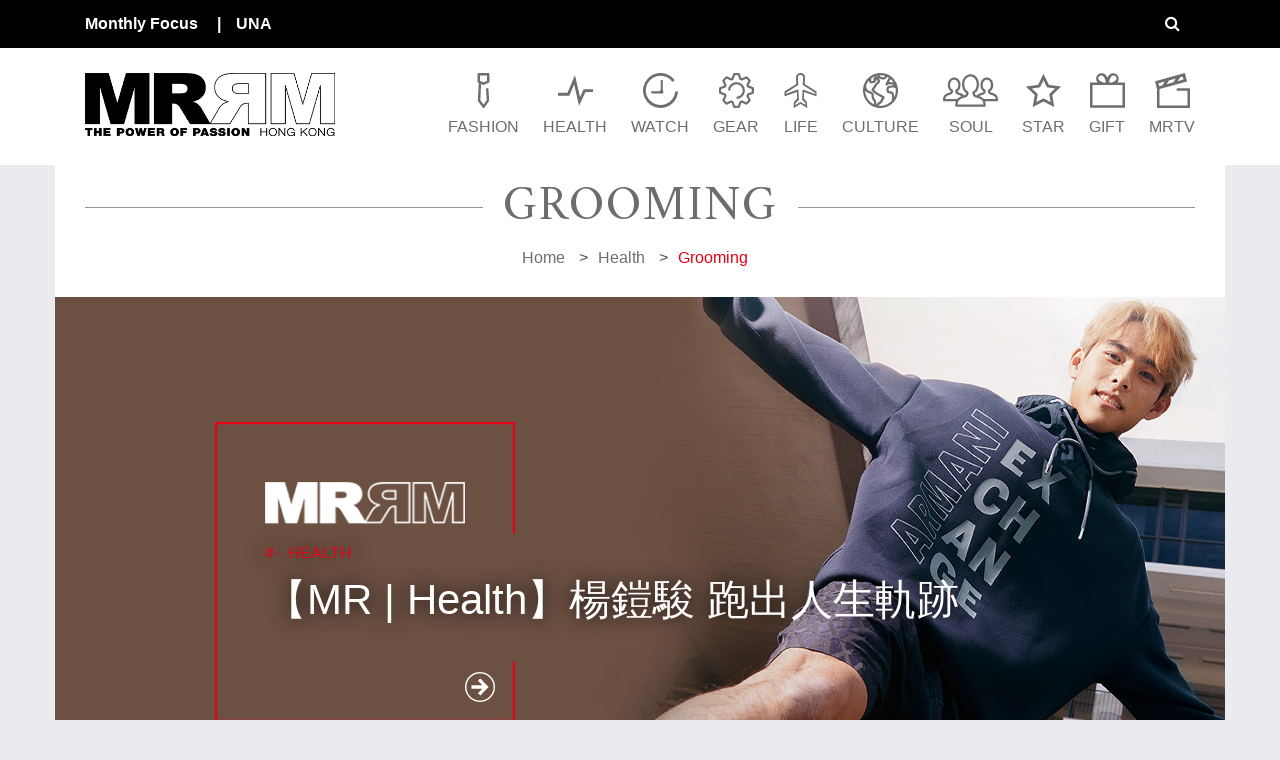

--- FILE ---
content_type: text/html
request_url: https://mrrm.com.hk/i/?cat=17
body_size: 9868
content:
<!DOCTYPE html>
<!--[if lt IE 7]>      <html class="no-js lt-ie9 lt-ie8 lt-ie7"> <![endif]-->
<!--[if IE 7]>         <html class="no-js lt-ie9 lt-ie8"> <![endif]-->
<!--[if IE 8]>         <html class="no-js lt-ie9"> <![endif]-->
<!--[if gt IE 8]><!--> <html class="no-js"> <!--<![endif]-->
<head>
        <meta http-equiv="Content-Type" content="text/html; charset=utf-8">
    <meta http-equiv="Content-language" content="zh-HK">

    <link rel="icon" href="https://mrrm.com.hk/uploads/images/favicon/favicon.ico" type="image/x-icon">
    <meta name="viewport" content="width=device-width, height=device-height, initial-scale=1, user-scalable=no"/>

    <meta name="author" content="MRRM">
    <meta name="copyright" content="MRRM">

    
    <!--Open Graph -->

    <meta property="og:title" content="MRRM" />
    <meta property="og:description" content="" />
    <meta property="og:site_name" content="MRRM"/>
        <!-- End of Open Graph -->  

    <title>MRRM</title>

    <script>
        (function(i,s,o,g,r,a,m){i['GoogleAnalyticsObject']=r;i[r]=i[r]||function(){
            (i[r].q=i[r].q||[]).push(arguments)},i[r].l=1*new Date();a=s.createElement(o),
            m=s.getElementsByTagName(o)[0];a.async=1;a.src=g;m.parentNode.insertBefore(a,m)
        })(window,document,'script','https://www.google-analytics.com/analytics.js','ga');

        ga('create', 'UA-87754381-1', 'auto');
        ga('send', 'pageview');
    </script>

    <!-- Google tag (gtag.js) -->
    <script async src="https://www.googletagmanager.com/gtag/js?id=G-XR822EP8DD"></script>
    <script>
      window.dataLayer = window.dataLayer || [];
      function gtag(){dataLayer.push(arguments);}
      gtag('js', new Date());

      gtag('config', 'G-XR822EP8DD');
    </script>

    <!-- Latest compiled and minified JavaScript -->
    <script src="https://mrrm.com.hk/theme/common/js/vendor.min.js?20170112"></script>
    <script type="text/javascript">
        globalBasePath = 'https://mrrm.com.hk/';
    </script>

    <!-- Latest compiled and minified CSS -->
    <link href="https://mrrm.com.hk/theme/_common/style/font-awesome-4.2.0/css/font-awesome.min.css" rel="stylesheet" >
    <link href="https://fonts.googleapis.com/css?family=Amiri" rel="stylesheet">
    <link href="https://mrrm.com.hk/theme/common/style/main.css?20170112" type="text/css" rel="stylesheet">
    
</head>
    <body>

    <div id="fb-root"></div>
    <script>(function(d, s, id) {
      var js, fjs = d.getElementsByTagName(s)[0];
      if (d.getElementById(id)) return;
      js = d.createElement(s); js.id = id;
      js.src = "//connect.facebook.net/zh_TW/sdk.js#xfbml=1&version=v2.8";
      fjs.parentNode.insertBefore(js, fjs);
    }(document, 'script', 'facebook-jssdk'));</script>

    <nav class="navbar navbar-default">
        <div class="bg-black">
            <div class="fluid-container " >
                <div class="navbar-header flex-box wrapper">
                    <ul class="nav navbar-nav division-list pull-left">
                        <li><a href="https://mrrm.com.hk/i/?cat=38">Monthly Focus</a></li>
                        <li><a href="https://mrrm.com.hk/i/?cat=39">UNA</a></li>
                    </ul>

                    <ul class="nav navbar-nav pull-right division-list">
                                                <li><i class="fa fa-search js-opensearch-toggle" aria-hidden="true"></i></li>
                    </ul>

                    <div class="nav-searchview">
                        <form action="https://mrrm.com.hk/i/search" method="get">
                            <input type="text" placeholder="&#1078;&#1106;&#1114;&#1077;��MRRM"  maxlength="20" name="find" id="site-search-mixedresults-query"/>
                            <button type="submit" class="js-search"><i class="fa fa-search " aria-hidden="true"></i></button> 
                            <i class="fa fa-times js-opensearch-toggle" aria-hidden="true"></i>
                        </form>
                    </div>
                </div>
            </div>
        </div>
        <div class="fluid-container">
            <div class="navbar-menu flex-box wrapper">
                <div class="navbar-brand-wrap">
                    <a href="https://mrrm.com.hk/"><img class="navbar-brand" src="https://mrrm.com.hk/theme/public/images/logo.png"/></a>
                </div>

                <button type="button" class="navbar-toggle collapsed" aria-expanded="false">
                    <span class="icon-bar"></span>
                </button>

                <!-- Collect the nav links, forms, and other content for toggling -->
                <div class="collapse navbar-collapse" id="main-navbar">
                    <ul class="nav navbar-nav navbar-iconlist">
                        <li>
                            <a>
                                <svg xmlns="http://www.w3.org/2000/svg" viewBox="0 0 22.19 64.44"><path d="M10,21.84a2.24,2.24,0,0,0,1,.22,2.22,2.22,0,0,0,.94-0.21l9-4.16a2.23,2.23,0,0,0,1.29-2V2.23A2.23,2.23,0,0,0,20,0H2.23A2.23,2.23,0,0,0,0,2.23V15.66a2.23,2.23,0,0,0,1.27,2L2.36,18.2,0.72,50.54A2.23,2.23,0,0,0,1.14,52L9.48,63.51a2.23,2.23,0,0,0,1.81.93h0a2.24,2.24,0,0,0,1.81-1l8-11.55a2.24,2.24,0,0,0,.39-1.38L20.23,29.89a2.23,2.23,0,1,0-4.46.23L17,50l-5.73,8.31L5.22,50,6.73,20.28ZM4.46,14.25V4.47H17.72v9.77L11,17.36Zm0,0"/></svg>
                                <span>Fashion</span>
                            </a>
                            <div class="dropdown-menu">
                                <div class="dropdown-wrapper flex-box flexrow">
                                    <ul>
                                        <li class="dropdown-header">Fashion</li>
                                        <li><a data-cat="1" href="https://mrrm.com.hk/i/?cat=1">All</a></li>
                                        <li><a data-cat="11" href="https://mrrm.com.hk/i/?cat=11">News</a></li>
                                        <li><a data-cat="12" href="https://mrrm.com.hk/i/?cat=12">Feature</a></li>
                                        <li><a data-cat="13" href="https://mrrm.com.hk/i/?cat=13">Insider</a></li>
                                    </ul>
                                    <div class="articleitem-preload"></div>
                                </div>
                            </div>
                        </li>
                        <li>
                            <a href="#">
                                <svg xmlns="http://www.w3.org/2000/svg" viewBox="0 0 60.7 53.4" ><path d="M36.5,53.4L28,16.1l-8.3,19.6H0v-5h16.4L29.4,0l8.8,38l6.3-13.6h16.3v5H47.6L36.5,53.4z"/></svg>
                                <span>Health</span>
                            </a>
                            <div class="dropdown-menu">
                                <div class="dropdown-wrapper flex-box flexrow">
                                    <ul>
                                        <li class="dropdown-header">Health</li>
                                        <li><a data-cat="2" href="https://mrrm.com.hk/i/?cat=2">All</a></li>
                                        <li><a data-cat="14" href="https://mrrm.com.hk/i/?cat=14">Fitness</a></li>
                                        <li><a data-cat="15" href="https://mrrm.com.hk/i/?cat=15">Nutrition</a></li>
                                        <li><a data-cat="16" href="https://mrrm.com.hk/i/?cat=16">Sports</a></li>
                                        <li><a data-cat="17" href="https://mrrm.com.hk/i/?cat=17">Grooming</a></li>
                                    </ul>
                                    <div class="articleitem-preload"></div>
                                </div>
                            </div>
                        </li>
                        <li>
                            <a href="#">
                                <svg xmlns="http://www.w3.org/2000/svg" viewBox="0 0 58.65 58.71"><path d="M29.35,58.71A29.35,29.35,0,0,1,8.6,8.6,29.37,29.37,0,0,1,42.93,3.32a29.61,29.61,0,0,1,10.22,8.84l-3.74,2.7a25,25,0,0,0-8.62-7.46A24.75,24.75,0,0,0,4.61,29.35,24.74,24.74,0,0,0,54,30.94l4.6,0.29A29.35,29.35,0,0,1,29.35,58.71Z"/><path d="M29.71,11.86H33.1c0,0.24,0,.46,0,0.68q0,7.93,0,15.85a1.56,1.56,0,0,0,.38,1.09,3.27,3.27,0,0,1,0,4.19,3.36,3.36,0,0,1-4.13.81,2.61,2.61,0,0,0-1.13-.29q-6.83,0-13.66,0c-0.58,0-.79-0.14-0.74-0.74a16.26,16.26,0,0,0,0-2.13,0.48,0.48,0,0,1,.6-0.6c1.61,0,3.23,0,4.84,0,2.61,0,5.23,0,7.84,0a0.81,0.81,0,0,0,.82-0.5,5.68,5.68,0,0,1,1.34-1.52,1,1,0,0,0,.48-0.92q0-7.64,0-15.28V11.86Z"/></svg>
                                <span>Watch</span>
                            </a>
                            <div class="dropdown-menu">
                                <div class="dropdown-wrapper flex-box flexrow">
                                    <ul>
                                        <li class="dropdown-header">Watch</li>
                                        <li><a data-cat="3" href="https://mrrm.com.hk/i/?cat=3">All</a></li>
                                        <li><a data-cat="18" href="https://mrrm.com.hk/i/?cat=18">News</a></li>
                                        <li><a data-cat="19" href="https://mrrm.com.hk/i/?cat=19">Feature</a></li>
                                    </ul>
                                    <div class="articleitem-preload"></div>
                                </div>
                            </div>
                        </li>
                        <li>
                            <a href="#">
                                <svg xmlns="http://www.w3.org/2000/svg" viewBox="0 0 64.87 64.88"><path d="M32.43,64.88a32.51,32.51,0,0,1-4.55-.35l-1.22-.17L23.5,55.47c-0.35-.13-0.69-0.27-1-0.42l-8.52,4-1-.74a32.47,32.47,0,0,1-6.43-6.43l-0.75-1,4-8.52c-0.15-.34-0.29-0.68-0.43-1L0.52,38.22,0.35,37A32.48,32.48,0,0,1,0,32.44a32.57,32.57,0,0,1,.35-4.55l0.17-1.22,8.89-3.16c0.14-.35.28-0.69,0.43-1L5.79,14l0.75-1A32.43,32.43,0,0,1,13,6.54l1-.75,8.52,4c0.34-.15.68-0.29,1-0.43l3.16-8.89,1.23-.17A28.7,28.7,0,0,1,37,.36l1.23,0.17,3.16,8.89,1,0.43,8.52-4,1,0.75A32.32,32.32,0,0,1,58.34,13l0.75,1-4,8.52c0.15,0.34.29,0.68,0.43,1l8.89,3.16,0.17,1.22a32.49,32.49,0,0,1,.35,4.55A32.39,32.39,0,0,1,64.52,37l-0.17,1.23-8.89,3.16c-0.14.35-.28,0.7-0.43,1l4,8.52-0.75,1a32.5,32.5,0,0,1-6.43,6.43l-1,.74L42.4,55c-0.34.15-.68,0.29-1,0.42l-3.16,8.89L37,64.53a32.39,32.39,0,0,1-4.55.35h0ZM29.66,60.8a23.44,23.44,0,0,0,5.55,0l3-8.42,0.94-.32a19.68,19.68,0,0,0,2.42-1l0.89-.44,8.06,3.83a29,29,0,0,0,3.93-3.93l-3.83-8.06L51,41.57a21.53,21.53,0,0,0,1-2.42l0.32-.94,8.42-3a24.31,24.31,0,0,0,0-5.56l-8.42-3L52,25.73a21.52,21.52,0,0,0-1-2.41l-0.44-.89,3.83-8.06a29.34,29.34,0,0,0-3.93-3.93l-8.06,3.83-0.89-.44a21.76,21.76,0,0,0-2.42-1l-0.94-.32-3-8.41a23.44,23.44,0,0,0-5.55,0l-3,8.41-0.94.32a21.92,21.92,0,0,0-2.42,1l-0.89.44-8.06-3.83a29.37,29.37,0,0,0-3.93,3.93l3.83,8.06-0.44.89a21.07,21.07,0,0,0-1,2.41l-0.32.94-8.42,3a24.16,24.16,0,0,0,0,5.56l8.42,3,0.32,0.94a21.08,21.08,0,0,0,1,2.42l0.44,0.89-3.83,8.06a29,29,0,0,0,3.93,3.93l8.06-3.83,0.89,0.44a20.16,20.16,0,0,0,2.42,1l0.94,0.32Zm0-.16"/><path d="M32.43,48.09V44A11.56,11.56,0,1,0,20.87,32.45H16.79A15.64,15.64,0,1,1,32.43,48.09h0Zm0,0"/></svg>
                                <span>Gear</span>
                            </a>
                            <div class="dropdown-menu">
                                <div class="dropdown-wrapper flex-box flexrow">
                                    <ul>
                                        <li class="dropdown-header">Gear</li>
                                        <li><a data-cat="4" href="https://mrrm.com.hk/i/?cat=4">All</a></li>
                                        <li><a data-cat="20" href="https://mrrm.com.hk/i/?cat=20">Car</a></li>
                                        <li><a data-cat="21" href="https://mrrm.com.hk/i/?cat=21">Gadget</a></li>
                                    </ul>
                                    <div class="articleitem-preload"></div>
                                </div>
                            </div>
                        </li>
                        <li>
                            <a href="#">
                                <svg xmlns="http://www.w3.org/2000/svg" viewBox="0 0 64.24 69.98"><path d="M45.37,70H45.24a5.33,5.33,0,0,0-.47-0.37c-4-2.52-8.06-5-12.08-7.56a0.93,0.93,0,0,0-1.16,0c-3.81,2.4-7.63,4.78-11.44,7.17-0.38.24-.74,0.51-1.1,0.76H18.86c0-3.6,0-7.19,0-10.79A2.1,2.1,0,0,1,19.34,58q2.8-3.44,5.67-6.83a1.69,1.69,0,0,0,.42-1.3c-0.16-2.54-.29-5.09-0.45-7.63-0.08-1.36-.18-2.72-0.27-4.12-0.26.07-.47,0.11-0.68,0.19L0.85,46.41a7.41,7.41,0,0,1-.85.19V36.9a0.57,0.57,0,0,0,.19,0q11.62-7.34,23.22-14.7a0.92,0.92,0,0,0,.35-0.7c-0.08-1.91-.21-3.82-0.32-5.73-0.12-2.29-.33-4.59-0.33-6.89a8.84,8.84,0,0,1,6-8.31C29.71,0.32,30.38.18,31,0h2.19a0.9,0.9,0,0,0,.23.12A8.92,8.92,0,0,1,41.13,9.4C41,13.2,40.73,17,40.47,20.78a1.61,1.61,0,0,0,.84,1.75c6.56,4.09,13.08,8.23,19.62,12.35,1.09,0.69,2.2,1.34,3.3,2v9.7a6.15,6.15,0,0,1-.79-0.17L43.74,39.53l-4.23-1.46c-0.24,4.13-.48,8.17-0.69,12.2a1.3,1.3,0,0,0,.34.76C41.07,53.36,43,55.65,44.9,58a2.1,2.1,0,0,1,.45,1.21C45.38,62.79,45.37,66.38,45.37,70ZM61.49,42.07V39.65s-16.25-10.34-24.3-15.4a1.08,1.08,0,0,1-.61-1.14c0.32-5,.59-9,0.89-14,0.17-2.87-2.57-5.25-5.36-5.24a5.25,5.25,0,0,0-5.27,5.26c0.3,5,.57,9,0.88,14a1.14,1.14,0,0,1-.62,1.21c-8,5.05-24,15.19-24,15.19v2.11s16.06-6,24.69-9c0,0.41,0,.65,0,0.89,0.16,2.87.32,4.83,0.49,7.7,0.22,3.81.44,7.62,0.68,11.43a1.8,1.8,0,0,1-.5,1.36c-2,2.42-6.36,6.85-6.36,6.85v3.37s6.88-4.46,9.48-6.12a0.86,0.86,0,0,1,1.09,0c2.63,1.67,9.28,5.4,9.56,5.56,0.07-.92,0-3.33,0-3.33a78.4,78.4,0,0,1-6.47-6.43,2,2,0,0,1-.43-1.22c0-1.52.17-3,.25-4.56q0.39-6.95.77-13.89c0-.81.12-0.39,0.18-1.29C45.12,35.91,61.49,42.07,61.49,42.07Z"/></svg>
                                <span>Life</span>
                            </a>
                            <div class="dropdown-menu">
                                <div class="dropdown-wrapper flex-box flexrow">
                                    <ul>
                                        <li class="dropdown-header">Life</li>
                                        <li><a data-cat="5" href="https://mrrm.com.hk/i/?cat=5">All</a></li>
                                        <li><a data-cat="22" href="https://mrrm.com.hk/i/?cat=22">Taste</a></li>
                                        <li><a data-cat="23" href="https://mrrm.com.hk/i/?cat=23">Wine</a></li>
                                        <li><a data-cat="24" href="https://mrrm.com.hk/i/?cat=24">Travel</a></li>
                                        <li><a data-cat="25" href="https://mrrm.com.hk/i/?cat=25">Home</a></li>
                                    </ul>
                                    <div class="articleitem-preload"></div>
                                </div>
                            </div>
                        </li>
                        <li>
                            <a href="#">
                                <svg xmlns="http://www.w3.org/2000/svg" viewBox="0 0 63.66 63.66"><path d="M63.66,29.53v4.6c0,0.17-.09.34-0.11,0.52C63.36,36,63.27,37.29,63,38.59A31.21,31.21,0,0,1,51.66,56.82a30.07,30.07,0,0,1-14.92,6.49l-2.62.34h-4.6c-0.17,0-.34-0.09-0.52-0.11-1.31-.18-2.65-0.27-3.94-0.54A31.2,31.2,0,0,1,6.83,51.66,30.08,30.08,0,0,1,.34,36.74C0.22,35.87.11,35,0,34.13v-4.6c0-.17.09-0.34,0.11-0.52,0.18-1.31.27-2.65,0.54-3.94A31.21,31.21,0,0,1,12,6.83,30.07,30.07,0,0,1,26.91.34L29.53,0h4.6c0.17,0,.34.09,0.52,0.11C36,0.29,37.29.38,38.59,0.66A31.2,31.2,0,0,1,56.82,12a30.07,30.07,0,0,1,6.49,14.92C63.44,27.78,63.54,28.66,63.66,29.53ZM44.34,7c-1,1.09-2,2.15-3,3.13a5.64,5.64,0,0,1-3.22,1.77,13.18,13.18,0,0,1-6.75-1.2c-1-.44-2.14-0.77-3.21-1.16a20.57,20.57,0,0,0,1.63,2.06c1.46,1.67,1.51,5.18-.25,6.83a16.59,16.59,0,0,1-1.43,1.29,10.39,10.39,0,0,0-3,3.08c-0.36.63-.77,1.23-1.13,1.86a20.75,20.75,0,0,1-3.39,4.76,9.56,9.56,0,0,0-.73.92c1.35,1.28,2.55,2.6,3.94,3.68A30.42,30.42,0,0,0,28,36.66c3.32,1.82,6.67,3.56,10,5.34a2,2,0,0,1,1.29,1.48,4.75,4.75,0,0,1-1,3.56,12,12,0,0,0-1,1.63c-0.81,1.46-1.5,3-2.4,4.39a13,13,0,0,1-5,4.3,3.24,3.24,0,0,0-1.63,2.06c0.21,0,.4.09,0.59,0.12a24.66,24.66,0,0,0,7.58-.23,28.7,28.7,0,0,0,15.06-7.78,2.11,2.11,0,0,0,.71-1.46c0.05-.82.21-1.64,0.29-2.46a29.8,29.8,0,0,0-.06-7.89,2.44,2.44,0,0,0-2.13-2.33L48.07,37a16.45,16.45,0,0,1-2.78-.51A3,3,0,0,1,43.21,34q-0.25-2-.44-4.08c-0.19-2.05-.09-4,1.84-5.35a6.66,6.66,0,0,1,2.27-1.06c2.4-.49,4.83-0.86,7.25-1.23,0.85-.13,1.73-0.12,2.59-0.18a43.33,43.33,0,0,0-5.11-1.39,9.91,9.91,0,0,0-3.1-.28,9.16,9.16,0,0,0-4.36,1.94,2.15,2.15,0,0,1-2.71-.18,2.38,2.38,0,0,1-.24-2.7c1.2-2.41,2.43-4.81,3.6-7.24a8.58,8.58,0,0,1,2.5-3.35,0.44,0.44,0,0,0,0-.18ZM11.07,13.55a25.08,25.08,0,0,0-3.84,5.32A9.93,9.93,0,0,0,5.9,25.12c0.42,3.53,2,6.13,5.48,7.39,1.79,0.65,3.55,1.4,5.29,2.19a4.15,4.15,0,0,1,2.7,4.11c0,1,0,2,.1,3A9,9,0,0,0,22.14,48a6,6,0,0,1,1.59,3.12A26.42,26.42,0,0,1,24,58a3.89,3.89,0,0,0,0,.51,0.5,0.5,0,0,0,.27-0.3,13.94,13.94,0,0,1,.94-2.13,8,8,0,0,1,3.15-2.75,8.65,8.65,0,0,0,3.81-3.92c0.78-1.51,1.53-3,2.29-4.55-2.09-1.11-4.25-2.19-6.34-3.4a66.27,66.27,0,0,1-7.1-4.44A52.38,52.38,0,0,1,15.84,32,1.69,1.69,0,0,1,15.51,31a4.17,4.17,0,0,1,1.25-3.41,32.21,32.21,0,0,0,4.34-6.22,14.7,14.7,0,0,1,4.49-4.91,6.34,6.34,0,0,0,.92-0.86,1,1,0,0,0,.06-1.46c-0.94-1.12-1.89-2.22-2.83-3.33a1,1,0,0,0,.1.4c0.58,1.63.67,3.24-.65,4.56a10.15,10.15,0,0,1-9.6,2.8,3.21,3.21,0,0,1-2.53-3.32C11.1,14.71,11.07,14.13,11.07,13.55ZM3.94,31.86C4.14,44.29,12.25,53.7,20.21,57c-0.06-1.25-.08-2.43-0.18-3.61A5.15,5.15,0,0,0,18.47,50a10.37,10.37,0,0,1-1.62-2.31,13.72,13.72,0,0,1-1.35-6.49q0-1,0-1.93a1,1,0,0,0-.69-1c-1-.39-1.93-0.8-2.9-1.2s-2.12-.86-3.18-1.31A11.59,11.59,0,0,1,3.94,31.86Zm52.81,12.2c0-.09.12-0.2,0.17-0.32a28.67,28.67,0,0,0,2.36-7.26,25.73,25.73,0,0,0,.24-7.76,1.08,1.08,0,0,0-.69-1c-0.83-.36-1.64-0.77-2.43-1.21a2.52,2.52,0,0,0-1.79-.29c-0.95.18-1.92,0.23-2.87,0.42-1.38.27-2.76,0.56-4.11,0.95a1.15,1.15,0,0,0-.94,1.52c0.1,1.08.26,2.16,0.33,3.24a0.55,0.55,0,0,0,.56.62c1,0.1,2,.2,2.94.33,3.46,0.46,5.23,2.14,5.74,5.58C56.53,40.58,56.6,42.32,56.76,44.06ZM20.28,13c-0.39-.31-0.71-0.53-1-0.8a2.25,2.25,0,0,1-.09-2.72c1.17-1.22,2.38-2.41,3.6-3.59A2.22,2.22,0,0,1,25.42,6,17.36,17.36,0,0,1,26.5,7.38V4.5A28.35,28.35,0,0,0,15.2,9.59a0.8,0.8,0,0,0-.21.57c0,1.33,0,2.66,0,4a0.6,0.6,0,0,0,.77.75A8.68,8.68,0,0,0,20.28,13ZM30.47,4c0,0.62,0,1.18,0,1.74a0.46,0.46,0,0,0,.26.33c1.68,0.61,3.35,1.22,5,1.78a2.13,2.13,0,0,0,1.82,0,9.89,9.89,0,0,0,2.64-2.47A27.21,27.21,0,0,0,30.47,4ZM47.33,16.5a23.94,23.94,0,0,1,8.23.89A28.09,28.09,0,0,0,51.26,12,0.34,0.34,0,0,0,51,11.86a4.19,4.19,0,0,0-1.69.89A36.51,36.51,0,0,0,47.33,16.5Z"/></svg>
                                <span>Culture</span>
                            </a>
                            <div class="dropdown-menu">
                                <div class="dropdown-wrapper flex-box flexrow">
                                    <ul>
                                        <li class="dropdown-header">Culture</li>
                                        <li><a data-cat="6" href="https://mrrm.com.hk/i/?cat=6">All</a></li>
                                        <li><a data-cat="26" href="https://mrrm.com.hk/i/?cat=26">Movie</a></li>
                                        <li><a data-cat="27" href="https://mrrm.com.hk/i/?cat=27">Event</a></li>
                                        <li><a data-cat="28" href="https://mrrm.com.hk/i/?cat=28">Mood</a></li>
                                    </ul>
                                    <div class="articleitem-preload"></div>
                                </div>
                            </div>
                        </li>
                        <li>
                            <a href="#">
                                <svg xmlns="http://www.w3.org/2000/svg" class="spec-width" viewBox="0 0 93.73 55.4"><path d="M82,31.07a2.09,2.09,0,0,1-1.63-1.9c3.29-1.92,5.16-5.92,5.16-11.22,0-6.88-4.86-12.48-10.84-12.48s-10.84,5.6-10.84,12.48c0,5.3,1.86,9.3,5.16,11.22a2.08,2.08,0,0,1-1.63,1.9c-4.88,1.2-7.82,2.72-9.58,5-2.12-.48-3.55-1.45-3.76-4,4.64-2.45,7.27-7.93,7.27-15.3C61.29,7.5,54.82,0,46.87,0S32.44,7.5,32.44,16.72c0,7.37,2.63,12.86,7.28,15.3a4.19,4.19,0,0,1-3.76,4c-1.77-2.28-4.7-3.8-9.58-5a2.09,2.09,0,0,1-1.63-1.9C28,27.25,29.9,23.25,29.9,17.95,29.9,11.07,25,5.47,19.06,5.47S8.22,11.07,8.22,17.95c0,5.3,1.86,9.3,5.15,11.22a2.08,2.08,0,0,1-1.63,1.9C3,33.23,0,36.53,0,44.18A1.91,1.91,0,0,0,1.91,46.1h20a22.6,22.6,0,0,0-1,7.39,1.91,1.91,0,0,0,1.91,1.91H70.9a1.91,1.91,0,0,0,1.91-1.91,22.6,22.6,0,0,0-1-7.39h20a1.91,1.91,0,0,0,1.91-1.91c0-7.65-3-11-11.75-13.11h0ZM3.89,42.27c0.3-3.76,1.86-5.79,8.77-7.48,2.35-.58,4.79-2.69,4.59-6.89A1.91,1.91,0,0,0,16,26.21c-3.58-1.38-4-6.24-4-8.26,0-4.77,3.15-8.65,7-8.65s7,3.88,7,8.65c0,2-.39,6.88-4,8.26a1.91,1.91,0,0,0-1.22,1.69c-0.2,4.2,2.24,6.31,4.59,6.89a17.84,17.84,0,0,1,6.35,2.55,17.6,17.6,0,0,0-7.71,4.85L24,42.27H3.89Zm20.9,9.3a11.91,11.91,0,0,1,1.7-6.22l0.12-.17C28.38,42.7,31.7,41,37.71,39.57c1.46-.36,6.17-2,5.84-8.87A1.91,1.91,0,0,0,42.33,29c-3.85-1.48-6.06-6-6.06-12.29,0-7.11,4.75-12.89,10.6-12.89s10.6,5.78,10.6,12.89C57.46,23,55.25,27.53,51.4,29a1.91,1.91,0,0,0-1.22,1.69c-0.33,6.82,4.39,8.51,5.84,8.87C66.1,42,68.59,45,68.94,51.57H24.79Zm44.89-9.3-0.07-.08a17.61,17.61,0,0,0-7.7-4.85,17.85,17.85,0,0,1,6.35-2.55c2.35-.58,4.79-2.69,4.59-6.89a1.91,1.91,0,0,0-1.22-1.69c-3.59-1.38-4-6.24-4-8.26,0-4.77,3.15-8.65,7-8.65s7,3.88,7,8.65c0,2-.39,6.88-4,8.26a1.92,1.92,0,0,0-1.22,1.69c-0.2,4.2,2.24,6.31,4.59,6.89,6.91,1.69,8.47,3.72,8.77,7.48H69.69Zm0,0"/></svg>
                                <span>Soul</span>
                            </a>
                            <div class="dropdown-menu">
                                <div class="dropdown-wrapper flex-box flexrow">
                                    <ul>
                                        <li class="dropdown-header">Soul</li>
                                        <li><a data-cat="7" href="https://mrrm.com.hk/i/?cat=7">All</a></li>
                                    </ul>
                                    <div class="articleitem-preload"></div>
                                </div>
                            </div>
                        </li>
                        <li>
                            <a href="#">
                                <svg xmlns="http://www.w3.org/2000/svg" viewBox="0 0 63.08 59.99"><path d="M51,60L31.54,49.74,12,60l3.72-21.71L0,22.91l21.79-3.17L31.54,0l9.75,19.75,21.79,3.17L47.31,38.29ZM31.54,44.1l12.85,6.76L41.94,36.54l10.4-10.14L38,24.32l-6.43-13-6.43,13L10.75,26.41l10.4,10.14L18.69,50.85Z"/></svg>
                                <span>star</span>
                            </a>
                            <div class="dropdown-menu">
                                <div class="dropdown-wrapper flex-box flexrow">
                                    <ul>
                                        <li class="dropdown-header">star</li>
                                        <li><a data-cat="8" href="https://mrrm.com.hk/i/?cat=8">All</a></li>
                                        <li><a data-cat="29" href="https://mrrm.com.hk/i/?cat=29">People</a></li>
                                        <li><a data-cat="30" href="https://mrrm.com.hk/i/?cat=30">Style</a></li>
                                        <li><a data-cat="31" href="https://mrrm.com.hk/i/?cat=31">Health</a></li>
                                        <li><a data-cat="32" href="https://mrrm.com.hk/i/?cat=32">Highlight</a></li>
                                    </ul>
                                    <div class="articleitem-preload"></div>
                                </div>
                            </div>
                        </li>
                        <li>
                            <a href="#">
                                <svg xmlns="http://www.w3.org/2000/svg" viewBox="0 0 60.07 59.64"><path d="M46.81,16A9.43,9.43,0,0,0,33.29,2.86a17.6,17.6,0,0,0-3.41,5.06,18.66,18.66,0,0,0-3.35-5.06c-5.47-5.17-11-2.17-13.27,0A9.42,9.42,0,0,0,13,16H0V59.5H54c3.31,0,6,.15,6,0.15V22c0-3.31.11-6,.11-6H46.81ZM37.08,5.44c3.5-2.74,6-.83,6.81,0a4.86,4.86,0,0,1,0,6.95A16.38,16.38,0,0,1,37.53,16H33c-0.69-1.76,1.31-7.81,4-10.55h0ZM15.89,12.37a4.87,4.87,0,0,1,0-7c3.28-2.67,6-.83,6.84,0,2.73,2.74,4.75,8.89,4.09,10.59H22.38a18.16,18.16,0,0,1-6.49-3.62h0Zm39.8,41.57c0,0.53,0,1,0,1H4.25s0-.53,0-1V21.54c0-.66,0-1,0-1H55.7s0,0.53,0,1V53.95ZM55,53.5"/></svg>
                                <span>Gift</span>
                            </a>
                            <div class="dropdown-menu">
                                <div class="dropdown-wrapper flex-box flexrow">
                                    <ul>
                                        <li class="dropdown-header">Gift</li>
                                        <li><a data-cat="9" href="https://mrrm.com.hk/i/?cat=9">All</a></li>
                                    </ul>
                                    <div class="articleitem-preload"></div>
                                </div>
                            </div>
                        </li>
                        <li>
                            <a href="#">
                                <svg xmlns="http://www.w3.org/2000/svg" viewBox="0 0 59.41 59.43"><path d="M37,25.9v4.44H55V55H7.71V27.23L52,15.1c1.29-.36,2.3-0.68,2.3-0.68l-3-12C51.12,1.78,50.62,0,50.62,0L0,14.12s0.28,1,.6,2.28c0,0,2.66,10.68,2.66,10.85V57a2.66,2.66,0,0,0,0,.32v2.13H59.41V25.9H37ZM42.78,7.28l4.36-1.21,1.24,5-10,2.8ZM24,12.51L35.47,9.3l-4.4,6.52a0,0,0,0,0,0,0L19.58,19Zm-7.31,2-4.4,6.51a0,0,0,0,0,0,0L7.2,22.49l-1.25-5Z"/></svg>
                                <span>Mrtv</span>
                            </a>
                            <div class="dropdown-menu">
                                <div class="dropdown-wrapper flex-box flexrow">
                                    <ul>
                                        <li class="dropdown-header">Mrtv</li>
                                        <li><a data-cat="10" href="https://mrrm.com.hk/i/?cat=10">All</a></li>
                                        <li><a data-cat="33" href="https://mrrm.com.hk/i/?cat=33">People</a></li>
                                        <li><a data-cat="34" href="https://mrrm.com.hk/i/?cat=34">Style</a></li>
                                        <li><a data-cat="35" href="https://mrrm.com.hk/i/?cat=35">Health</a></li>
                                        <li><a data-cat="36" href="https://mrrm.com.hk/i/?cat=36">Highlight</a></li>
                                    </ul>
                                    <div class="articleitem-preload"></div>
                                </div>
                            </div>
                        </li>

                        <li class="navbar-list-menu"><a href="https://mrrm.com.hk/i/?cat=38"><span>Monthly Focus</span></a></li>
                        <li class="navbar-list-menu"><a href="https://mrrm.com.hk/i/?cat=39"><span>UNA</span></a></li>
                        <li class="navbar-list-menu"><a data-toggle="modal" data-target="#myModal" class="js-eletter-modal"><span>e-letter</span></a></li>
                        <li class="navbar-list-menu nav-list-searchview">
                            <form action="https://mrrm.com.hk/i/search" method="get">
                                <button type="submit" class="js-search"><i class="fa fa-search " aria-hidden="true"></i></button> 
                                <input type="text" placeholder="&#1078;&#1106;&#1114;&#1077;��MRRM"  maxlength="20" name="find" id="site-mobile-search-mixedresults-query"/>
                            </form>
                        </li>
                    </ul>
                </div>
            </div>

        </div>
    </nav>

    <main>
	<section>
		<div class="fluid-container">
			<div class="wrapper">
				<div class="nav-root-catalog"><h2>Grooming</h2></div>
				<div class="nav-catalog">
					<ul>
						<li><a href="https://mrrm.com.hk/">Home</a></li>
						<li><a href="https://mrrm.com.hk/i/?cat=2">Health</a></li>						<li><a href="https://mrrm.com.hk/i/?cat=17">Grooming</a></li>
					</ul>
				</div>
			</div>
		</div>
	</section>

	<section>
		<div class="fluid-container">
			<div id="main-carousel" class="owl-carousel section-carousel">				<div class="item">
					<div class="pc-bg" style="background: url('https://mrrm.com.hk/uploads/images/mr-homepage-banner-MRRM182_1170x550_Health.jpg') right top/ cover no-repeat"></div>
					<div class="mob-bg" style="background: url('https://mrrm.com.hk/uploads/images/mr-homepage-banner-MRRM182_1080x1080_Health.jpg') center center/ cover no-repeat"></div>
					<div class="item-wrap">
						<div class="slogon-box">

							<svg xmlns="http://www.w3.org/2000/svg" viewBox="0 0 282 282" class="slogon-bg"><polyline points="1 2.17 1 1 281 1 281 281 1 281 1 2.17"/></svg>

							<img src="https://mrrm.com.hk/theme/public/images/logo2.png"/>

							<div class="slogon">
								<span class="slogon-hashtag">HEALTH</span>
								<span class="slogon-caption">【MR│Health】朱柏熹 籃球與拍片的熱血</span>
							</div>

															<a href="https://mrrm.com.hk/i/?p=4366">
									<svg xmlns="http://www.w3.org/2000/svg" class="article-link" viewBox="0 0 84.48 84.48"><path d="M49.33,37.63H18.4V46.9H49.33L36.45,59.76l6.66,6.5L66.47,42.14,43,18.22l-6.66,6.5Z"></path><path d="M42.24,84.48A42.24,42.24,0,1,1,84.48,42.24,42.29,42.29,0,0,1,42.24,84.48ZM42.24,4A38.24,38.24,0,1,0,80.48,42.24,38.28,38.28,0,0,0,42.24,4Z"></path></svg>
								</a>
													</div>
					</div>
				</div> 
							<div class="item">
					<div class="pc-bg" style="background: url('https://mrrm.com.hk/uploads/images/Health_BANNER.jpg') right top/ cover no-repeat"></div>
					<div class="mob-bg" style="background: url('https://mrrm.com.hk/uploads/images/1080_health.jpg') center center/ cover no-repeat"></div>
					<div class="item-wrap">
						<div class="slogon-box">

							<svg xmlns="http://www.w3.org/2000/svg" viewBox="0 0 282 282" class="slogon-bg"><polyline points="1 2.17 1 1 281 1 281 281 1 281 1 2.17"/></svg>

							<img src="https://mrrm.com.hk/theme/public/images/logo2.png"/>

							<div class="slogon">
								<span class="slogon-hashtag">HEALTH</span>
								<span class="slogon-caption">【MR | Health】楊鎧駿 跑出人生軌跡</span>
							</div>

															<a href="https://mrrm.com.hk/i/?p=4346">
									<svg xmlns="http://www.w3.org/2000/svg" class="article-link" viewBox="0 0 84.48 84.48"><path d="M49.33,37.63H18.4V46.9H49.33L36.45,59.76l6.66,6.5L66.47,42.14,43,18.22l-6.66,6.5Z"></path><path d="M42.24,84.48A42.24,42.24,0,1,1,84.48,42.24,42.29,42.29,0,0,1,42.24,84.48ZM42.24,4A38.24,38.24,0,1,0,80.48,42.24,38.28,38.28,0,0,0,42.24,4Z"></path></svg>
								</a>
													</div>
					</div>
				</div> 
			</div>
			<script type="text/javascript">
				$("#main-carousel").owlCarousel({
					nav : false, 
					items: 1,
					autoplay: true,
					autoplayTimeout: 4000,
					loop: true,
					touchDrag: ($("#main-carousel").find('.item').length > 1 ? !0 : !1),
					mouseDrag: ($("#main-carousel").find('.item').length > 1 ? !0 : !1),
				});
			</script>
		</div>

	</section>
	
	<section>
		<div class="container">
		
			<div class="flex-box flexrow article-aside">
				<div class="main-article">
					<div class="article-style-normal article-wrapper wrapper flex-box flexrow flexwrap">
						<div class="showmore-wrap">
							<a href="https://mrrm.com.hk/#" class="js-showmore" data-catalog="17" data-offset="0" data-action="https://mrrm.com.hk/i/getPost"><i class="fa fa-angle-double-down" aria-hidden="true"></i><span>Show More</span></a>						</div>
					</div>
				</div>
			</div>
		</div>
	</section>

</main>
    <!-- .footer -->
    <div class="footer">   
        <div class="container">
            <div class="wrapper">
                                 <div class="subscribe-footer">
                    <a href="https://mrrm.com.hk/i/?cat=37">
                        <img src="https://mrrm.com.hk/uploads/images/2025-06/MRRM209_Cover_02_B(1).jpg"/>
                        <span>Subscribe  Now</span>
                    </a>
                </div>
                            
                <ul class="nav-footer">
                    <!-- <li><a>Site Map</a></li> -->
                    <li><a href="https://mrrm.com.hk/i/advertising">Advertising</a></li>
                    <li><a href="https://mrrm.com.hk/i/privacypolicy">Privacy Policy</a></li>
                    <li><a href="https://mrrm.com.hk/i/contactus">Contact Us</a></li>
                    <li><a href="https://mrrm.com.hk/i/aboutus">About Us</a></li>
                </ul>
                <ul class="social-footer">
                    <li><a href="https://www.facebook.com/mrrmhk/" target="_blank"><i class="fa fa-2 fa-facebook" aria-hidden="true"></i></a></li>
                    <li><a href="https://www.instagram.com/mrrmhk/" target="_blank"><i class="fa fa-2 fa-instagram" aria-hidden="true"></i></a></li>
                    <!-- <li><a><i class="fa fa-2 fa-weixin" aria-hidden="true"></i></a></li> -->
                    <li><a href="http://www.weibo.com/mrrm" target="_blank"><i class="fa fa-2 fa-weibo" aria-hidden="true"></i></a></li>
                </ul>
                <div class="copyright-footer">
                    <span>All Right Reserved. &copy; 2026 MRRM Publishing Limited </span>
                </div>
               
            </div>
        </div>
    </div>

    <div class="modal fade" id="eletter-modal" role="dialog">
        <div class="modal-dialog modal-lg">
            <!-- Modal content-->
            <div class="modal-content">
                <!-- <div class="modal-header">
                </div> -->
                <div class="modal-body " style="padding:0 50px;">
                    <div class="gift-form-group ">
                    <button type="button" class="close" data-dismiss="modal">&times;</button>

                        <form class="gift-form flex-box flexrow flexwrap" data-action="https://mrrm.com.hk/i/mailapplicant">
                            <h3 class="form-header lower-case">e-letter</h3>
                            <div class="input-group">
                                <input id="applicant_name_k" class="notnull" type="text" name="applicant_name" placeholder="Name :" maxlength="40" required>    
                            </div>
                            <div class="input-group">
                                <input id="applicant_fbname_k" class="" type="text" name="applicant_fbname" placeholder="Facebook Name :" maxlength="40" required>   
                            </div>
                            <div class="input-group">
                                <select id="applicant_gender_k" class="required" name="applicant_gender">
                                    <option disabled hidden selected>Gender :</option>
                                    <option value="0">Female</option>
                                    <option value="1">Male</option>
                                </select>
                            </div>
                            <div class="input-group">
                                <select id="applicant_agegroup_k" class="required" name="applicant_agegroup">
                                    <option disabled hidden selected>Age Group :</option>
                                    <option value="0">Below 18</option>
                                    <option value="1">18-25</option>
                                    <option value="2">26-35</option>
                                    <option value="3">36-45</option>
                                    <option value="4">Over 45</option>
                                </select>   
                            </div>

                            <div class="input-group">
                                <input id="applicant_hkid_k" class="notnull hkid" type="text" name="applicant_hkid" placeholder="&#1081;��&#1078;&#1105;&#1031;&#1080;&#1108;�&#1076;�&#1029;&#1080;��&#1080;�&#1119;&#1079;&#1118;&#1112;&#1077;��&#1078;&#1031;&#1036;&#1077;&#1039;&#1033;&#1081;��&#1076;&#1105;�&#1076;&#1029;&#1036;&#1078;�&#1105;&#1077;�� :" maxlength="4" required>   
                            </div>
                            <div class="input-group">
                                <input id="applicant_tel_k" class="notnull tel" type="text" name="applicant_tel" placeholder="Tel :" maxlength="20" required>   
                            </div>

                            <div class="input-group full-width">
                                <input id="applicant_email_k" class="notnull email" type="text" name="applicant_email" placeholder="Email :" maxlength="40" required>   
                            </div>

                            <div class="btn-group">
                                <a class="js-submit btn btn-submit">Submit</a>
                            </div>
                        </form>
                    </div>
                </div>
                <!-- <div class="modal-footer">
                    <button type="submit" class="btn btn-danger btn-default pull-left" data-dismiss="modal"><span class="glyphicon glyphicon-remove"></span> Cancel</button>
                    <p>Not a member? <a href="#">Sign Up</a></p>
                    <p>Forgot <a href="#">Password?</a></p>
                </div> -->
            </div>

        </div>
    </div>

        <!-- left Side info -->
    <div class="side-flag">
        <div class="side-trigger">
            <span class="side-title" style="background-image: url('https://mrrm.com.hk/')"></span>
            <span class="side-close" style="background-image: url('https://mrrm.com.hk/')"></span>
        </div>
        <div class="side-wrapper">
            <div class="bannerwrap"></div>
        </div>
    </div>
      

    <!-- JavaScript -->
    <script src="https://mrrm.com.hk/theme/common/js/main.js?20170112"></script>
</body>
</html>

--- FILE ---
content_type: text/html
request_url: https://mrrm.com.hk/i/getPost/17/0/12
body_size: 5293
content:
<article class="flex-box flexcol article-item article-health" data-post-id="5516" data-count="231">
    <a class="article-content" href="https://mrrm.com.hk/i/?p=5516">
        <div class="spuare-wrap" style="background-image: url('https://mrrm.com.hk/uploads/images/2025-12/215grooming.jpg')">
            <img src="https://mrrm.com.hk/uploads/images/2025-12/215grooming.jpg"/>
            <h4 class="flex-box flexcol image-layer">Health</h4>
        </div>
        <div class="article-date">December 2025</div> <!-- moment("2016-12-07 15:30", "YYYY-MM-DD HH-mm").format("dddd  D MMMM, YYYY") -->
        <h4 class="article-title">【MR│Grooming Opinion】冷死脂肪 Does Fat Freezing Really Work</h4>
    </a>
    <div class="article-footer">
        <span class="social-share">
            <svg class="" xmlns="http://www.w3.org/2000/svg" viewBox="0 0 67.55 74.75"><path d="M56.29,52.83a10.88,10.88,0,0,0-7.34,2.88L22.18,40.15a12,12,0,0,0,.34-2.63,12.25,12.25,0,0,0-.34-2.63L48.64,19.47A11.23,11.23,0,1,0,45,11.25a12.15,12.15,0,0,0,.34,2.63L18.91,29.31a11.25,11.25,0,1,0,0,16.43l26.71,15.6a10.95,10.95,0,1,0,10.66-8.51h0Zm0,0"/></svg>
        </span>
        <ul class="social-bar">
            <li>
                <a class="social-facebook" href="https://www.facebook.com/sharer/sharer.php?u=https%3A%2F%2Fmrrm.com.hk%2Fi%2F%3Fp%3D5516" target="_blank"><svg xmlns="http://www.w3.org/2000/svg" viewBox="0 0 84.48 84.48"><path d="M42.24,84.48A42.24,42.24,0,1,1,84.48,42.24,42.29,42.29,0,0,1,42.24,84.48ZM42.24,4A38.24,38.24,0,1,0,80.48,42.24,38.28,38.28,0,0,0,42.24,4Z" style="fill:#d62629"/><path d="M52.35,42.19H45.83v23.9H35.94V42.19h-4.7v-8.4h4.7V28.36c0-3.89,1.85-10,10-10l7.32,0v8.15H47.92a2,2,0,0,0-2.1,2.29V33.8h7.39Zm0,0" style="fill:#3b5791"/></svg></a>
            </li>
            <!-- <li>
                <a class="social-instagram"><svg xmlns="http://www.w3.org/2000/svg" xmlns:xlink="http://www.w3.org/1999/xlink" viewBox="0 0 84.48 84.48"><defs><linearGradient id="dd309f6d-620f-4726-8022-ecd3ea49762d" x1="42.24" y1="84.62" x2="42.24" y2="0.55" gradientUnits="userSpaceOnUse"><stop offset="0.06" stop-color="#efe53e"/><stop offset="0.61" stop-color="#dd3075"/><stop offset="0.96" stop-color="#1e4ea0"/></linearGradient><linearGradient id="3640aa40-dee9-4ece-83cf-6f9c8370668e" x1="42.24" y1="84.62" x2="42.24" y2="0.55" xlink:href="#dd309f6d-620f-4726-8022-ecd3ea49762d"/><linearGradient id="ffe8f8b2-0a4f-4750-bfa8-0220be124e2d" x1="42.24" y1="49.25" x2="42.24" y2="49.25" xlink:href="#dd309f6d-620f-4726-8022-ecd3ea49762d"/><linearGradient id="85186e62-fd96-476d-8b05-0d5e854c67a8" x1="53.74" y1="84.62" x2="53.74" y2="0.55" xlink:href="#dd309f6d-620f-4726-8022-ecd3ea49762d"/></defs><path d="M42.24,84.48A42.24,42.24,0,1,1,84.48,42.24,42.29,42.29,0,0,1,42.24,84.48ZM42.24,4A38.24,38.24,0,1,0,80.48,42.24,38.28,38.28,0,0,0,42.24,4Z" style="fill:#d62629"/><path d="M51.21,20H33.27A13.24,13.24,0,0,0,20,33.27V51.21A13.24,13.24,0,0,0,33.27,64.43H51.21A13.24,13.24,0,0,0,64.43,51.21V33.27A13.24,13.24,0,0,0,51.21,20ZM60,51.21A8.76,8.76,0,0,1,51.21,60H33.27a8.76,8.76,0,0,1-8.76-8.76V33.27a8.76,8.76,0,0,1,8.76-8.76H51.21A8.76,8.76,0,0,1,60,33.27V51.21Z" style="fill:url(#dd309f6d-620f-4726-8022-ecd3ea49762d)"/><path d="M42.24,30.76A11.48,11.48,0,1,0,53.72,42.24,11.49,11.49,0,0,0,42.24,30.76Zm0,18.5a7,7,0,1,1,7-7A7,7,0,0,1,42.24,49.25Z" style="fill:url(#3640aa40-dee9-4ece-83cf-6f9c8370668e)"/><path d="M42.24,49.25" style="fill:url(#ffe8f8b2-0a4f-4750-bfa8-0220be124e2d)"/><path d="M56.49,30.84a2.75,2.75,0,1,1-2.75-2.75,2.75,2.75,0,0,1,2.75,2.75h0Z" style="fill:url(#85186e62-fd96-476d-8b05-0d5e854c67a8)"/></svg></a>
            </li> -->
            <!-- <li>
                <a class="social-weixin" ><svg xmlns="http://www.w3.org/2000/svg" viewBox="0 0 84.48 84.48"><path d="M42.24,84.48A42.24,42.24,0,1,1,84.48,42.24,42.29,42.29,0,0,1,42.24,84.48ZM42.24,4A38.24,38.24,0,1,0,80.48,42.24,38.28,38.28,0,0,0,42.24,4Z" style="fill:#d62629"/><g id="oWWZye"><path d="M17.11,38.12V35.91a0.57,0.57,0,0,0,0-.13c0.09-.59.15-1.19,0.28-1.77a13.6,13.6,0,0,1,1.34-3.47,15.5,15.5,0,0,1,2.39-3.22A19.12,19.12,0,0,1,22.66,26a16.26,16.26,0,0,1,3.05-2,19.37,19.37,0,0,1,4.55-1.68,18.74,18.74,0,0,1,3.88-.53,1,1,0,0,0,.2,0H36a0.69,0.69,0,0,0,.15,0c0.47,0,.94,0,1.41.11,0.74,0.1,1.48.2,2.21,0.35a18.78,18.78,0,0,1,4.35,1.5A18.5,18.5,0,0,1,48,26.21a15.73,15.73,0,0,1,2.24,2.32,14.06,14.06,0,0,1,1.89,3.16,13.69,13.69,0,0,1,.93,3H52.89a18.45,18.45,0,0,0-3.75.21c-0.92.18-1.84,0.38-2.75,0.65A14.78,14.78,0,0,0,43,37.11a15.3,15.3,0,0,0-3.24,2.57A13.71,13.71,0,0,0,38,42a11,11,0,0,0-1.38,3.29c-0.15.65-.22,1.31-0.31,2a8.33,8.33,0,0,0,.14,2.84c0.15,0.71.37,1.4,0.57,2.1,0,0.14,0,.2-0.13.2s-0.58,0-.87,0c-0.53,0-1.07,0-1.6-.05s-1.18-.1-1.77-0.2c-1.17-.21-2.33-0.44-3.5-0.69a1.43,1.43,0,0,0-1.12.12c-0.65.39-1.33,0.71-2,1.06L23.51,54l-1,.51a0.46,0.46,0,0,1,0-.12c0.5-1.61,1-3.22,1.51-4.82a0.4,0.4,0,0,0-.19-0.5c-0.73-.58-1.46-1.16-2.16-1.78a11.23,11.23,0,0,1-1.31-1.41,18.69,18.69,0,0,1-1.46-2.07,11.34,11.34,0,0,1-1.24-3c-0.17-.68-0.3-1.37-0.44-2.06C17.17,38.5,17.14,38.31,17.11,38.12Zm11.75-8.95a2.51,2.51,0,0,0-2.5,2.45A2.5,2.5,0,1,0,28.86,29.17Zm15,2.51a2.52,2.52,0,0,0-2.41-2.5,2.5,2.5,0,1,0-.09,5A2.51,2.51,0,0,0,43.85,31.68Z" style="fill:#5bb048"/><path d="M62.69,62.79c-0.68-.35-1.35-0.71-2-1S59,61,58.24,60.56a1.48,1.48,0,0,0-1.13-.13c-0.81.19-1.62,0.34-2.43,0.5a14,14,0,0,1-3.77.24A25.18,25.18,0,0,1,48,60.74a15.62,15.62,0,0,1-6.84-3.37,13.66,13.66,0,0,1-3-3.61A11.6,11.6,0,0,1,37,50.44a10.36,10.36,0,0,1-.21-2.9,11.65,11.65,0,0,1,1-4,11.11,11.11,0,0,1,1.65-2.64A18.76,18.76,0,0,1,41,39.21a13.32,13.32,0,0,1,2.48-1.78A15.11,15.11,0,0,1,46.89,36c0.8-.22,1.63-0.38,2.44-0.55a15.45,15.45,0,0,1,3.73-.19,14.77,14.77,0,0,1,3.45.57,16.91,16.91,0,0,1,3.35,1.33,13.68,13.68,0,0,1,2.64,1.76c0.6,0.53,1.2,1.06,1.74,1.65a11.77,11.77,0,0,1,1.58,2.2,12.18,12.18,0,0,1,1.27,3.37c0.11,0.49.15,1,.22,1.51a0.56,0.56,0,0,0,0,.13v2c0,0.11,0,.22-0.06.32a12.53,12.53,0,0,1-.72,2.31,13,13,0,0,1-2.32,3.55c-0.41.46-.87,0.89-1.32,1.32S62,58,61.56,58.46l1.23,4.33h-0.1ZM49.32,44.14a2,2,0,0,0-2-2,2.06,2.06,0,1,0,0,4.12A2.05,2.05,0,0,0,49.32,44.14Zm10.25,0a2,2,0,1,0-2,2A2.07,2.07,0,0,0,59.58,44.16Z" style="fill:#5bb048;fill-rule:evenodd"/></g></svg></a>
            </li> -->
            <li>
                <a class="social-weibo" href="http://service.weibo.com/share/share.php?url=https%3A%2F%2Fmrrm.com.hk%2Fi%2F%3Fp%3D5516&pic=https%3A%2F%2Fmrrm.com.hk%2Fuploads%2Fimages%2F2025-12%2F215grooming.jpg" target="_blank"><svg xmlns="http://www.w3.org/2000/svg" viewBox="0 0 84.48 84.48"><path d="M42.24,84.48A42.24,42.24,0,1,1,84.48,42.24,42.29,42.29,0,0,1,42.24,84.48ZM42.24,4A38.24,38.24,0,1,0,80.48,42.24,38.28,38.28,0,0,0,42.24,4Z" style="fill:#d62629"/><path d="M54.48,41.51c-0.69-.21-1.16-0.35-0.8-1.25,0.78-2,.86-3.65,0-4.85-1.58-2.26-5.91-2.14-10.88-.06,0,0-1.56.68-1.16-.55,0.76-2.45.65-4.51-.54-5.7-2.69-2.7-9.85.1-16,6.24-4.6,4.6-7.27,9.48-7.27,13.69,0,8.06,10.34,13,20.45,13,13.26,0,22.08-7.7,22.08-13.82,0-3.7-3.11-5.79-5.91-6.66h0ZM38.34,59.09c-8.07.8-15-2.85-15.56-8.15s5.6-10.24,13.66-11,15,2.85,15.56,8.15-5.59,10.24-13.66,11h0Zm0,0" style="fill:#d5242e"/><path d="M63.29,26.75h0a12.91,12.91,0,0,0-12.29-4,1.87,1.87,0,0,0,.78,3.65,9.18,9.18,0,0,1,10.65,11.8A1.87,1.87,0,0,0,66,39.38h0a12.9,12.9,0,0,0-2.7-12.62h0Zm0,0" style="fill:#ee943b"/><path d="M52.39,29.25a1.61,1.61,0,0,0,.67,3.14h0a3.07,3.07,0,0,1,3.56,4h0a1.61,1.61,0,1,0,3.06,1,6.28,6.28,0,0,0-7.3-8.08h0Zm0,0" style="fill:#ee943b"/><path d="M39.15,44a8.79,8.79,0,0,0-9.85,4.3,6,6,0,0,0,3.82,8.53,8.71,8.71,0,0,0,10.4-4.42c1.62-3.64-.4-7.39-4.38-8.42h0ZM36.21,52.8A3.06,3.06,0,0,1,32.51,54a2.14,2.14,0,0,1-.83-3.23,3.07,3.07,0,0,1,3.64-1.22,2.15,2.15,0,0,1,.9,3.23h0Zm2.57-3.3a1.17,1.17,0,0,1-1.4.51A0.82,0.82,0,0,1,37,48.8a1.15,1.15,0,0,1,1.36-.51,0.82,0.82,0,0,1,.39,1.21h0Zm0,0"/></svg></a>
            </li>
        </ul>
        <a href="https://mrrm.com.hk/i/?p=5516" class="article-link"><svg xmlns="http://www.w3.org/2000/svg" viewBox="0 0 84.48 84.48"><path d="M49.33,37.63H18.4V46.9H49.33L36.45,59.76l6.66,6.5L66.47,42.14,43,18.22l-6.66,6.5Z"/><path d="M42.24,84.48A42.24,42.24,0,1,1,84.48,42.24,42.29,42.29,0,0,1,42.24,84.48ZM42.24,4A38.24,38.24,0,1,0,80.48,42.24,38.28,38.28,0,0,0,42.24,4Z"/></svg></a>    </div>
</article>
<article class="flex-box flexcol article-item article-health" data-post-id="5511" data-count="231">
    <a class="article-content" href="https://mrrm.com.hk/i/?p=5511">
        <div class="spuare-wrap" style="background-image: url('https://mrrm.com.hk/uploads/images/2025-12/newyear_grooming7.JPG')">
            <img src="https://mrrm.com.hk/uploads/images/2025-12/newyear_grooming7.JPG"/>
            <h4 class="flex-box flexcol image-layer">Health</h4>
        </div>
        <div class="article-date">December 2025</div> <!-- moment("2016-12-07 15:30", "YYYY-MM-DD HH-mm").format("dddd  D MMMM, YYYY") -->
        <h4 class="article-title">【MR｜Grooming】推介 2025 深冬保養身心健康的護膚及香水等裝備</h4>
    </a>
    <div class="article-footer">
        <span class="social-share">
            <svg class="" xmlns="http://www.w3.org/2000/svg" viewBox="0 0 67.55 74.75"><path d="M56.29,52.83a10.88,10.88,0,0,0-7.34,2.88L22.18,40.15a12,12,0,0,0,.34-2.63,12.25,12.25,0,0,0-.34-2.63L48.64,19.47A11.23,11.23,0,1,0,45,11.25a12.15,12.15,0,0,0,.34,2.63L18.91,29.31a11.25,11.25,0,1,0,0,16.43l26.71,15.6a10.95,10.95,0,1,0,10.66-8.51h0Zm0,0"/></svg>
        </span>
        <ul class="social-bar">
            <li>
                <a class="social-facebook" href="https://www.facebook.com/sharer/sharer.php?u=https%3A%2F%2Fmrrm.com.hk%2Fi%2F%3Fp%3D5511" target="_blank"><svg xmlns="http://www.w3.org/2000/svg" viewBox="0 0 84.48 84.48"><path d="M42.24,84.48A42.24,42.24,0,1,1,84.48,42.24,42.29,42.29,0,0,1,42.24,84.48ZM42.24,4A38.24,38.24,0,1,0,80.48,42.24,38.28,38.28,0,0,0,42.24,4Z" style="fill:#d62629"/><path d="M52.35,42.19H45.83v23.9H35.94V42.19h-4.7v-8.4h4.7V28.36c0-3.89,1.85-10,10-10l7.32,0v8.15H47.92a2,2,0,0,0-2.1,2.29V33.8h7.39Zm0,0" style="fill:#3b5791"/></svg></a>
            </li>
            <!-- <li>
                <a class="social-instagram"><svg xmlns="http://www.w3.org/2000/svg" xmlns:xlink="http://www.w3.org/1999/xlink" viewBox="0 0 84.48 84.48"><defs><linearGradient id="dd309f6d-620f-4726-8022-ecd3ea49762d" x1="42.24" y1="84.62" x2="42.24" y2="0.55" gradientUnits="userSpaceOnUse"><stop offset="0.06" stop-color="#efe53e"/><stop offset="0.61" stop-color="#dd3075"/><stop offset="0.96" stop-color="#1e4ea0"/></linearGradient><linearGradient id="3640aa40-dee9-4ece-83cf-6f9c8370668e" x1="42.24" y1="84.62" x2="42.24" y2="0.55" xlink:href="#dd309f6d-620f-4726-8022-ecd3ea49762d"/><linearGradient id="ffe8f8b2-0a4f-4750-bfa8-0220be124e2d" x1="42.24" y1="49.25" x2="42.24" y2="49.25" xlink:href="#dd309f6d-620f-4726-8022-ecd3ea49762d"/><linearGradient id="85186e62-fd96-476d-8b05-0d5e854c67a8" x1="53.74" y1="84.62" x2="53.74" y2="0.55" xlink:href="#dd309f6d-620f-4726-8022-ecd3ea49762d"/></defs><path d="M42.24,84.48A42.24,42.24,0,1,1,84.48,42.24,42.29,42.29,0,0,1,42.24,84.48ZM42.24,4A38.24,38.24,0,1,0,80.48,42.24,38.28,38.28,0,0,0,42.24,4Z" style="fill:#d62629"/><path d="M51.21,20H33.27A13.24,13.24,0,0,0,20,33.27V51.21A13.24,13.24,0,0,0,33.27,64.43H51.21A13.24,13.24,0,0,0,64.43,51.21V33.27A13.24,13.24,0,0,0,51.21,20ZM60,51.21A8.76,8.76,0,0,1,51.21,60H33.27a8.76,8.76,0,0,1-8.76-8.76V33.27a8.76,8.76,0,0,1,8.76-8.76H51.21A8.76,8.76,0,0,1,60,33.27V51.21Z" style="fill:url(#dd309f6d-620f-4726-8022-ecd3ea49762d)"/><path d="M42.24,30.76A11.48,11.48,0,1,0,53.72,42.24,11.49,11.49,0,0,0,42.24,30.76Zm0,18.5a7,7,0,1,1,7-7A7,7,0,0,1,42.24,49.25Z" style="fill:url(#3640aa40-dee9-4ece-83cf-6f9c8370668e)"/><path d="M42.24,49.25" style="fill:url(#ffe8f8b2-0a4f-4750-bfa8-0220be124e2d)"/><path d="M56.49,30.84a2.75,2.75,0,1,1-2.75-2.75,2.75,2.75,0,0,1,2.75,2.75h0Z" style="fill:url(#85186e62-fd96-476d-8b05-0d5e854c67a8)"/></svg></a>
            </li> -->
            <!-- <li>
                <a class="social-weixin" ><svg xmlns="http://www.w3.org/2000/svg" viewBox="0 0 84.48 84.48"><path d="M42.24,84.48A42.24,42.24,0,1,1,84.48,42.24,42.29,42.29,0,0,1,42.24,84.48ZM42.24,4A38.24,38.24,0,1,0,80.48,42.24,38.28,38.28,0,0,0,42.24,4Z" style="fill:#d62629"/><g id="oWWZye"><path d="M17.11,38.12V35.91a0.57,0.57,0,0,0,0-.13c0.09-.59.15-1.19,0.28-1.77a13.6,13.6,0,0,1,1.34-3.47,15.5,15.5,0,0,1,2.39-3.22A19.12,19.12,0,0,1,22.66,26a16.26,16.26,0,0,1,3.05-2,19.37,19.37,0,0,1,4.55-1.68,18.74,18.74,0,0,1,3.88-.53,1,1,0,0,0,.2,0H36a0.69,0.69,0,0,0,.15,0c0.47,0,.94,0,1.41.11,0.74,0.1,1.48.2,2.21,0.35a18.78,18.78,0,0,1,4.35,1.5A18.5,18.5,0,0,1,48,26.21a15.73,15.73,0,0,1,2.24,2.32,14.06,14.06,0,0,1,1.89,3.16,13.69,13.69,0,0,1,.93,3H52.89a18.45,18.45,0,0,0-3.75.21c-0.92.18-1.84,0.38-2.75,0.65A14.78,14.78,0,0,0,43,37.11a15.3,15.3,0,0,0-3.24,2.57A13.71,13.71,0,0,0,38,42a11,11,0,0,0-1.38,3.29c-0.15.65-.22,1.31-0.31,2a8.33,8.33,0,0,0,.14,2.84c0.15,0.71.37,1.4,0.57,2.1,0,0.14,0,.2-0.13.2s-0.58,0-.87,0c-0.53,0-1.07,0-1.6-.05s-1.18-.1-1.77-0.2c-1.17-.21-2.33-0.44-3.5-0.69a1.43,1.43,0,0,0-1.12.12c-0.65.39-1.33,0.71-2,1.06L23.51,54l-1,.51a0.46,0.46,0,0,1,0-.12c0.5-1.61,1-3.22,1.51-4.82a0.4,0.4,0,0,0-.19-0.5c-0.73-.58-1.46-1.16-2.16-1.78a11.23,11.23,0,0,1-1.31-1.41,18.69,18.69,0,0,1-1.46-2.07,11.34,11.34,0,0,1-1.24-3c-0.17-.68-0.3-1.37-0.44-2.06C17.17,38.5,17.14,38.31,17.11,38.12Zm11.75-8.95a2.51,2.51,0,0,0-2.5,2.45A2.5,2.5,0,1,0,28.86,29.17Zm15,2.51a2.52,2.52,0,0,0-2.41-2.5,2.5,2.5,0,1,0-.09,5A2.51,2.51,0,0,0,43.85,31.68Z" style="fill:#5bb048"/><path d="M62.69,62.79c-0.68-.35-1.35-0.71-2-1S59,61,58.24,60.56a1.48,1.48,0,0,0-1.13-.13c-0.81.19-1.62,0.34-2.43,0.5a14,14,0,0,1-3.77.24A25.18,25.18,0,0,1,48,60.74a15.62,15.62,0,0,1-6.84-3.37,13.66,13.66,0,0,1-3-3.61A11.6,11.6,0,0,1,37,50.44a10.36,10.36,0,0,1-.21-2.9,11.65,11.65,0,0,1,1-4,11.11,11.11,0,0,1,1.65-2.64A18.76,18.76,0,0,1,41,39.21a13.32,13.32,0,0,1,2.48-1.78A15.11,15.11,0,0,1,46.89,36c0.8-.22,1.63-0.38,2.44-0.55a15.45,15.45,0,0,1,3.73-.19,14.77,14.77,0,0,1,3.45.57,16.91,16.91,0,0,1,3.35,1.33,13.68,13.68,0,0,1,2.64,1.76c0.6,0.53,1.2,1.06,1.74,1.65a11.77,11.77,0,0,1,1.58,2.2,12.18,12.18,0,0,1,1.27,3.37c0.11,0.49.15,1,.22,1.51a0.56,0.56,0,0,0,0,.13v2c0,0.11,0,.22-0.06.32a12.53,12.53,0,0,1-.72,2.31,13,13,0,0,1-2.32,3.55c-0.41.46-.87,0.89-1.32,1.32S62,58,61.56,58.46l1.23,4.33h-0.1ZM49.32,44.14a2,2,0,0,0-2-2,2.06,2.06,0,1,0,0,4.12A2.05,2.05,0,0,0,49.32,44.14Zm10.25,0a2,2,0,1,0-2,2A2.07,2.07,0,0,0,59.58,44.16Z" style="fill:#5bb048;fill-rule:evenodd"/></g></svg></a>
            </li> -->
            <li>
                <a class="social-weibo" href="http://service.weibo.com/share/share.php?url=https%3A%2F%2Fmrrm.com.hk%2Fi%2F%3Fp%3D5511&pic=https%3A%2F%2Fmrrm.com.hk%2Fuploads%2Fimages%2F2025-12%2Fnewyear_grooming7.JPG" target="_blank"><svg xmlns="http://www.w3.org/2000/svg" viewBox="0 0 84.48 84.48"><path d="M42.24,84.48A42.24,42.24,0,1,1,84.48,42.24,42.29,42.29,0,0,1,42.24,84.48ZM42.24,4A38.24,38.24,0,1,0,80.48,42.24,38.28,38.28,0,0,0,42.24,4Z" style="fill:#d62629"/><path d="M54.48,41.51c-0.69-.21-1.16-0.35-0.8-1.25,0.78-2,.86-3.65,0-4.85-1.58-2.26-5.91-2.14-10.88-.06,0,0-1.56.68-1.16-.55,0.76-2.45.65-4.51-.54-5.7-2.69-2.7-9.85.1-16,6.24-4.6,4.6-7.27,9.48-7.27,13.69,0,8.06,10.34,13,20.45,13,13.26,0,22.08-7.7,22.08-13.82,0-3.7-3.11-5.79-5.91-6.66h0ZM38.34,59.09c-8.07.8-15-2.85-15.56-8.15s5.6-10.24,13.66-11,15,2.85,15.56,8.15-5.59,10.24-13.66,11h0Zm0,0" style="fill:#d5242e"/><path d="M63.29,26.75h0a12.91,12.91,0,0,0-12.29-4,1.87,1.87,0,0,0,.78,3.65,9.18,9.18,0,0,1,10.65,11.8A1.87,1.87,0,0,0,66,39.38h0a12.9,12.9,0,0,0-2.7-12.62h0Zm0,0" style="fill:#ee943b"/><path d="M52.39,29.25a1.61,1.61,0,0,0,.67,3.14h0a3.07,3.07,0,0,1,3.56,4h0a1.61,1.61,0,1,0,3.06,1,6.28,6.28,0,0,0-7.3-8.08h0Zm0,0" style="fill:#ee943b"/><path d="M39.15,44a8.79,8.79,0,0,0-9.85,4.3,6,6,0,0,0,3.82,8.53,8.71,8.71,0,0,0,10.4-4.42c1.62-3.64-.4-7.39-4.38-8.42h0ZM36.21,52.8A3.06,3.06,0,0,1,32.51,54a2.14,2.14,0,0,1-.83-3.23,3.07,3.07,0,0,1,3.64-1.22,2.15,2.15,0,0,1,.9,3.23h0Zm2.57-3.3a1.17,1.17,0,0,1-1.4.51A0.82,0.82,0,0,1,37,48.8a1.15,1.15,0,0,1,1.36-.51,0.82,0.82,0,0,1,.39,1.21h0Zm0,0"/></svg></a>
            </li>
        </ul>
        <a href="https://mrrm.com.hk/i/?p=5511" class="article-link"><svg xmlns="http://www.w3.org/2000/svg" viewBox="0 0 84.48 84.48"><path d="M49.33,37.63H18.4V46.9H49.33L36.45,59.76l6.66,6.5L66.47,42.14,43,18.22l-6.66,6.5Z"/><path d="M42.24,84.48A42.24,42.24,0,1,1,84.48,42.24,42.29,42.29,0,0,1,42.24,84.48ZM42.24,4A38.24,38.24,0,1,0,80.48,42.24,38.28,38.28,0,0,0,42.24,4Z"/></svg></a>    </div>
</article>
<article class="flex-box flexcol article-item article-health" data-post-id="5498" data-count="231">
    <a class="article-content" href="https://mrrm.com.hk/i/?p=5498">
        <div class="spuare-wrap" style="background-image: url('https://mrrm.com.hk/uploads/images/2025-12/eternalxLKF1.JPG')">
            <img src="https://mrrm.com.hk/uploads/images/2025-12/eternalxLKF1.JPG"/>
            <h4 class="flex-box flexcol image-layer">Health</h4>
        </div>
        <div class="article-date">December 2025</div> <!-- moment("2016-12-07 15:30", "YYYY-MM-DD HH-mm").format("dddd  D MMMM, YYYY") -->
        <h4 class="article-title">【MR｜Xmas】穎通集團與蘭桂坊餐飲概念呈獻「當酒精遇上酒精」跨界企劃</h4>
    </a>
    <div class="article-footer">
        <span class="social-share">
            <svg class="" xmlns="http://www.w3.org/2000/svg" viewBox="0 0 67.55 74.75"><path d="M56.29,52.83a10.88,10.88,0,0,0-7.34,2.88L22.18,40.15a12,12,0,0,0,.34-2.63,12.25,12.25,0,0,0-.34-2.63L48.64,19.47A11.23,11.23,0,1,0,45,11.25a12.15,12.15,0,0,0,.34,2.63L18.91,29.31a11.25,11.25,0,1,0,0,16.43l26.71,15.6a10.95,10.95,0,1,0,10.66-8.51h0Zm0,0"/></svg>
        </span>
        <ul class="social-bar">
            <li>
                <a class="social-facebook" href="https://www.facebook.com/sharer/sharer.php?u=https%3A%2F%2Fmrrm.com.hk%2Fi%2F%3Fp%3D5498" target="_blank"><svg xmlns="http://www.w3.org/2000/svg" viewBox="0 0 84.48 84.48"><path d="M42.24,84.48A42.24,42.24,0,1,1,84.48,42.24,42.29,42.29,0,0,1,42.24,84.48ZM42.24,4A38.24,38.24,0,1,0,80.48,42.24,38.28,38.28,0,0,0,42.24,4Z" style="fill:#d62629"/><path d="M52.35,42.19H45.83v23.9H35.94V42.19h-4.7v-8.4h4.7V28.36c0-3.89,1.85-10,10-10l7.32,0v8.15H47.92a2,2,0,0,0-2.1,2.29V33.8h7.39Zm0,0" style="fill:#3b5791"/></svg></a>
            </li>
            <!-- <li>
                <a class="social-instagram"><svg xmlns="http://www.w3.org/2000/svg" xmlns:xlink="http://www.w3.org/1999/xlink" viewBox="0 0 84.48 84.48"><defs><linearGradient id="dd309f6d-620f-4726-8022-ecd3ea49762d" x1="42.24" y1="84.62" x2="42.24" y2="0.55" gradientUnits="userSpaceOnUse"><stop offset="0.06" stop-color="#efe53e"/><stop offset="0.61" stop-color="#dd3075"/><stop offset="0.96" stop-color="#1e4ea0"/></linearGradient><linearGradient id="3640aa40-dee9-4ece-83cf-6f9c8370668e" x1="42.24" y1="84.62" x2="42.24" y2="0.55" xlink:href="#dd309f6d-620f-4726-8022-ecd3ea49762d"/><linearGradient id="ffe8f8b2-0a4f-4750-bfa8-0220be124e2d" x1="42.24" y1="49.25" x2="42.24" y2="49.25" xlink:href="#dd309f6d-620f-4726-8022-ecd3ea49762d"/><linearGradient id="85186e62-fd96-476d-8b05-0d5e854c67a8" x1="53.74" y1="84.62" x2="53.74" y2="0.55" xlink:href="#dd309f6d-620f-4726-8022-ecd3ea49762d"/></defs><path d="M42.24,84.48A42.24,42.24,0,1,1,84.48,42.24,42.29,42.29,0,0,1,42.24,84.48ZM42.24,4A38.24,38.24,0,1,0,80.48,42.24,38.28,38.28,0,0,0,42.24,4Z" style="fill:#d62629"/><path d="M51.21,20H33.27A13.24,13.24,0,0,0,20,33.27V51.21A13.24,13.24,0,0,0,33.27,64.43H51.21A13.24,13.24,0,0,0,64.43,51.21V33.27A13.24,13.24,0,0,0,51.21,20ZM60,51.21A8.76,8.76,0,0,1,51.21,60H33.27a8.76,8.76,0,0,1-8.76-8.76V33.27a8.76,8.76,0,0,1,8.76-8.76H51.21A8.76,8.76,0,0,1,60,33.27V51.21Z" style="fill:url(#dd309f6d-620f-4726-8022-ecd3ea49762d)"/><path d="M42.24,30.76A11.48,11.48,0,1,0,53.72,42.24,11.49,11.49,0,0,0,42.24,30.76Zm0,18.5a7,7,0,1,1,7-7A7,7,0,0,1,42.24,49.25Z" style="fill:url(#3640aa40-dee9-4ece-83cf-6f9c8370668e)"/><path d="M42.24,49.25" style="fill:url(#ffe8f8b2-0a4f-4750-bfa8-0220be124e2d)"/><path d="M56.49,30.84a2.75,2.75,0,1,1-2.75-2.75,2.75,2.75,0,0,1,2.75,2.75h0Z" style="fill:url(#85186e62-fd96-476d-8b05-0d5e854c67a8)"/></svg></a>
            </li> -->
            <!-- <li>
                <a class="social-weixin" ><svg xmlns="http://www.w3.org/2000/svg" viewBox="0 0 84.48 84.48"><path d="M42.24,84.48A42.24,42.24,0,1,1,84.48,42.24,42.29,42.29,0,0,1,42.24,84.48ZM42.24,4A38.24,38.24,0,1,0,80.48,42.24,38.28,38.28,0,0,0,42.24,4Z" style="fill:#d62629"/><g id="oWWZye"><path d="M17.11,38.12V35.91a0.57,0.57,0,0,0,0-.13c0.09-.59.15-1.19,0.28-1.77a13.6,13.6,0,0,1,1.34-3.47,15.5,15.5,0,0,1,2.39-3.22A19.12,19.12,0,0,1,22.66,26a16.26,16.26,0,0,1,3.05-2,19.37,19.37,0,0,1,4.55-1.68,18.74,18.74,0,0,1,3.88-.53,1,1,0,0,0,.2,0H36a0.69,0.69,0,0,0,.15,0c0.47,0,.94,0,1.41.11,0.74,0.1,1.48.2,2.21,0.35a18.78,18.78,0,0,1,4.35,1.5A18.5,18.5,0,0,1,48,26.21a15.73,15.73,0,0,1,2.24,2.32,14.06,14.06,0,0,1,1.89,3.16,13.69,13.69,0,0,1,.93,3H52.89a18.45,18.45,0,0,0-3.75.21c-0.92.18-1.84,0.38-2.75,0.65A14.78,14.78,0,0,0,43,37.11a15.3,15.3,0,0,0-3.24,2.57A13.71,13.71,0,0,0,38,42a11,11,0,0,0-1.38,3.29c-0.15.65-.22,1.31-0.31,2a8.33,8.33,0,0,0,.14,2.84c0.15,0.71.37,1.4,0.57,2.1,0,0.14,0,.2-0.13.2s-0.58,0-.87,0c-0.53,0-1.07,0-1.6-.05s-1.18-.1-1.77-0.2c-1.17-.21-2.33-0.44-3.5-0.69a1.43,1.43,0,0,0-1.12.12c-0.65.39-1.33,0.71-2,1.06L23.51,54l-1,.51a0.46,0.46,0,0,1,0-.12c0.5-1.61,1-3.22,1.51-4.82a0.4,0.4,0,0,0-.19-0.5c-0.73-.58-1.46-1.16-2.16-1.78a11.23,11.23,0,0,1-1.31-1.41,18.69,18.69,0,0,1-1.46-2.07,11.34,11.34,0,0,1-1.24-3c-0.17-.68-0.3-1.37-0.44-2.06C17.17,38.5,17.14,38.31,17.11,38.12Zm11.75-8.95a2.51,2.51,0,0,0-2.5,2.45A2.5,2.5,0,1,0,28.86,29.17Zm15,2.51a2.52,2.52,0,0,0-2.41-2.5,2.5,2.5,0,1,0-.09,5A2.51,2.51,0,0,0,43.85,31.68Z" style="fill:#5bb048"/><path d="M62.69,62.79c-0.68-.35-1.35-0.71-2-1S59,61,58.24,60.56a1.48,1.48,0,0,0-1.13-.13c-0.81.19-1.62,0.34-2.43,0.5a14,14,0,0,1-3.77.24A25.18,25.18,0,0,1,48,60.74a15.62,15.62,0,0,1-6.84-3.37,13.66,13.66,0,0,1-3-3.61A11.6,11.6,0,0,1,37,50.44a10.36,10.36,0,0,1-.21-2.9,11.65,11.65,0,0,1,1-4,11.11,11.11,0,0,1,1.65-2.64A18.76,18.76,0,0,1,41,39.21a13.32,13.32,0,0,1,2.48-1.78A15.11,15.11,0,0,1,46.89,36c0.8-.22,1.63-0.38,2.44-0.55a15.45,15.45,0,0,1,3.73-.19,14.77,14.77,0,0,1,3.45.57,16.91,16.91,0,0,1,3.35,1.33,13.68,13.68,0,0,1,2.64,1.76c0.6,0.53,1.2,1.06,1.74,1.65a11.77,11.77,0,0,1,1.58,2.2,12.18,12.18,0,0,1,1.27,3.37c0.11,0.49.15,1,.22,1.51a0.56,0.56,0,0,0,0,.13v2c0,0.11,0,.22-0.06.32a12.53,12.53,0,0,1-.72,2.31,13,13,0,0,1-2.32,3.55c-0.41.46-.87,0.89-1.32,1.32S62,58,61.56,58.46l1.23,4.33h-0.1ZM49.32,44.14a2,2,0,0,0-2-2,2.06,2.06,0,1,0,0,4.12A2.05,2.05,0,0,0,49.32,44.14Zm10.25,0a2,2,0,1,0-2,2A2.07,2.07,0,0,0,59.58,44.16Z" style="fill:#5bb048;fill-rule:evenodd"/></g></svg></a>
            </li> -->
            <li>
                <a class="social-weibo" href="http://service.weibo.com/share/share.php?url=https%3A%2F%2Fmrrm.com.hk%2Fi%2F%3Fp%3D5498&pic=https%3A%2F%2Fmrrm.com.hk%2Fuploads%2Fimages%2F2025-12%2FeternalxLKF1.JPG" target="_blank"><svg xmlns="http://www.w3.org/2000/svg" viewBox="0 0 84.48 84.48"><path d="M42.24,84.48A42.24,42.24,0,1,1,84.48,42.24,42.29,42.29,0,0,1,42.24,84.48ZM42.24,4A38.24,38.24,0,1,0,80.48,42.24,38.28,38.28,0,0,0,42.24,4Z" style="fill:#d62629"/><path d="M54.48,41.51c-0.69-.21-1.16-0.35-0.8-1.25,0.78-2,.86-3.65,0-4.85-1.58-2.26-5.91-2.14-10.88-.06,0,0-1.56.68-1.16-.55,0.76-2.45.65-4.51-.54-5.7-2.69-2.7-9.85.1-16,6.24-4.6,4.6-7.27,9.48-7.27,13.69,0,8.06,10.34,13,20.45,13,13.26,0,22.08-7.7,22.08-13.82,0-3.7-3.11-5.79-5.91-6.66h0ZM38.34,59.09c-8.07.8-15-2.85-15.56-8.15s5.6-10.24,13.66-11,15,2.85,15.56,8.15-5.59,10.24-13.66,11h0Zm0,0" style="fill:#d5242e"/><path d="M63.29,26.75h0a12.91,12.91,0,0,0-12.29-4,1.87,1.87,0,0,0,.78,3.65,9.18,9.18,0,0,1,10.65,11.8A1.87,1.87,0,0,0,66,39.38h0a12.9,12.9,0,0,0-2.7-12.62h0Zm0,0" style="fill:#ee943b"/><path d="M52.39,29.25a1.61,1.61,0,0,0,.67,3.14h0a3.07,3.07,0,0,1,3.56,4h0a1.61,1.61,0,1,0,3.06,1,6.28,6.28,0,0,0-7.3-8.08h0Zm0,0" style="fill:#ee943b"/><path d="M39.15,44a8.79,8.79,0,0,0-9.85,4.3,6,6,0,0,0,3.82,8.53,8.71,8.71,0,0,0,10.4-4.42c1.62-3.64-.4-7.39-4.38-8.42h0ZM36.21,52.8A3.06,3.06,0,0,1,32.51,54a2.14,2.14,0,0,1-.83-3.23,3.07,3.07,0,0,1,3.64-1.22,2.15,2.15,0,0,1,.9,3.23h0Zm2.57-3.3a1.17,1.17,0,0,1-1.4.51A0.82,0.82,0,0,1,37,48.8a1.15,1.15,0,0,1,1.36-.51,0.82,0.82,0,0,1,.39,1.21h0Zm0,0"/></svg></a>
            </li>
        </ul>
        <a href="https://mrrm.com.hk/i/?p=5498" class="article-link"><svg xmlns="http://www.w3.org/2000/svg" viewBox="0 0 84.48 84.48"><path d="M49.33,37.63H18.4V46.9H49.33L36.45,59.76l6.66,6.5L66.47,42.14,43,18.22l-6.66,6.5Z"/><path d="M42.24,84.48A42.24,42.24,0,1,1,84.48,42.24,42.29,42.29,0,0,1,42.24,84.48ZM42.24,4A38.24,38.24,0,1,0,80.48,42.24,38.28,38.28,0,0,0,42.24,4Z"/></svg></a>    </div>
</article>
<article class="flex-box flexcol article-item article-health" data-post-id="5515" data-count="231">
    <a class="article-content" href="https://mrrm.com.hk/i/?p=5515">
        <div class="spuare-wrap" style="background-image: url('https://mrrm.com.hk/uploads/images/2025-12/214grooming.jpg')">
            <img src="https://mrrm.com.hk/uploads/images/2025-12/214grooming.jpg"/>
            <h4 class="flex-box flexcol image-layer">Health</h4>
        </div>
        <div class="article-date">November 2025</div> <!-- moment("2016-12-07 15:30", "YYYY-MM-DD HH-mm").format("dddd  D MMMM, YYYY") -->
        <h4 class="article-title">【MR│Grooming Opinion】對付橙皮紋的治療法</h4>
    </a>
    <div class="article-footer">
        <span class="social-share">
            <svg class="" xmlns="http://www.w3.org/2000/svg" viewBox="0 0 67.55 74.75"><path d="M56.29,52.83a10.88,10.88,0,0,0-7.34,2.88L22.18,40.15a12,12,0,0,0,.34-2.63,12.25,12.25,0,0,0-.34-2.63L48.64,19.47A11.23,11.23,0,1,0,45,11.25a12.15,12.15,0,0,0,.34,2.63L18.91,29.31a11.25,11.25,0,1,0,0,16.43l26.71,15.6a10.95,10.95,0,1,0,10.66-8.51h0Zm0,0"/></svg>
        </span>
        <ul class="social-bar">
            <li>
                <a class="social-facebook" href="https://www.facebook.com/sharer/sharer.php?u=https%3A%2F%2Fmrrm.com.hk%2Fi%2F%3Fp%3D5515" target="_blank"><svg xmlns="http://www.w3.org/2000/svg" viewBox="0 0 84.48 84.48"><path d="M42.24,84.48A42.24,42.24,0,1,1,84.48,42.24,42.29,42.29,0,0,1,42.24,84.48ZM42.24,4A38.24,38.24,0,1,0,80.48,42.24,38.28,38.28,0,0,0,42.24,4Z" style="fill:#d62629"/><path d="M52.35,42.19H45.83v23.9H35.94V42.19h-4.7v-8.4h4.7V28.36c0-3.89,1.85-10,10-10l7.32,0v8.15H47.92a2,2,0,0,0-2.1,2.29V33.8h7.39Zm0,0" style="fill:#3b5791"/></svg></a>
            </li>
            <!-- <li>
                <a class="social-instagram"><svg xmlns="http://www.w3.org/2000/svg" xmlns:xlink="http://www.w3.org/1999/xlink" viewBox="0 0 84.48 84.48"><defs><linearGradient id="dd309f6d-620f-4726-8022-ecd3ea49762d" x1="42.24" y1="84.62" x2="42.24" y2="0.55" gradientUnits="userSpaceOnUse"><stop offset="0.06" stop-color="#efe53e"/><stop offset="0.61" stop-color="#dd3075"/><stop offset="0.96" stop-color="#1e4ea0"/></linearGradient><linearGradient id="3640aa40-dee9-4ece-83cf-6f9c8370668e" x1="42.24" y1="84.62" x2="42.24" y2="0.55" xlink:href="#dd309f6d-620f-4726-8022-ecd3ea49762d"/><linearGradient id="ffe8f8b2-0a4f-4750-bfa8-0220be124e2d" x1="42.24" y1="49.25" x2="42.24" y2="49.25" xlink:href="#dd309f6d-620f-4726-8022-ecd3ea49762d"/><linearGradient id="85186e62-fd96-476d-8b05-0d5e854c67a8" x1="53.74" y1="84.62" x2="53.74" y2="0.55" xlink:href="#dd309f6d-620f-4726-8022-ecd3ea49762d"/></defs><path d="M42.24,84.48A42.24,42.24,0,1,1,84.48,42.24,42.29,42.29,0,0,1,42.24,84.48ZM42.24,4A38.24,38.24,0,1,0,80.48,42.24,38.28,38.28,0,0,0,42.24,4Z" style="fill:#d62629"/><path d="M51.21,20H33.27A13.24,13.24,0,0,0,20,33.27V51.21A13.24,13.24,0,0,0,33.27,64.43H51.21A13.24,13.24,0,0,0,64.43,51.21V33.27A13.24,13.24,0,0,0,51.21,20ZM60,51.21A8.76,8.76,0,0,1,51.21,60H33.27a8.76,8.76,0,0,1-8.76-8.76V33.27a8.76,8.76,0,0,1,8.76-8.76H51.21A8.76,8.76,0,0,1,60,33.27V51.21Z" style="fill:url(#dd309f6d-620f-4726-8022-ecd3ea49762d)"/><path d="M42.24,30.76A11.48,11.48,0,1,0,53.72,42.24,11.49,11.49,0,0,0,42.24,30.76Zm0,18.5a7,7,0,1,1,7-7A7,7,0,0,1,42.24,49.25Z" style="fill:url(#3640aa40-dee9-4ece-83cf-6f9c8370668e)"/><path d="M42.24,49.25" style="fill:url(#ffe8f8b2-0a4f-4750-bfa8-0220be124e2d)"/><path d="M56.49,30.84a2.75,2.75,0,1,1-2.75-2.75,2.75,2.75,0,0,1,2.75,2.75h0Z" style="fill:url(#85186e62-fd96-476d-8b05-0d5e854c67a8)"/></svg></a>
            </li> -->
            <!-- <li>
                <a class="social-weixin" ><svg xmlns="http://www.w3.org/2000/svg" viewBox="0 0 84.48 84.48"><path d="M42.24,84.48A42.24,42.24,0,1,1,84.48,42.24,42.29,42.29,0,0,1,42.24,84.48ZM42.24,4A38.24,38.24,0,1,0,80.48,42.24,38.28,38.28,0,0,0,42.24,4Z" style="fill:#d62629"/><g id="oWWZye"><path d="M17.11,38.12V35.91a0.57,0.57,0,0,0,0-.13c0.09-.59.15-1.19,0.28-1.77a13.6,13.6,0,0,1,1.34-3.47,15.5,15.5,0,0,1,2.39-3.22A19.12,19.12,0,0,1,22.66,26a16.26,16.26,0,0,1,3.05-2,19.37,19.37,0,0,1,4.55-1.68,18.74,18.74,0,0,1,3.88-.53,1,1,0,0,0,.2,0H36a0.69,0.69,0,0,0,.15,0c0.47,0,.94,0,1.41.11,0.74,0.1,1.48.2,2.21,0.35a18.78,18.78,0,0,1,4.35,1.5A18.5,18.5,0,0,1,48,26.21a15.73,15.73,0,0,1,2.24,2.32,14.06,14.06,0,0,1,1.89,3.16,13.69,13.69,0,0,1,.93,3H52.89a18.45,18.45,0,0,0-3.75.21c-0.92.18-1.84,0.38-2.75,0.65A14.78,14.78,0,0,0,43,37.11a15.3,15.3,0,0,0-3.24,2.57A13.71,13.71,0,0,0,38,42a11,11,0,0,0-1.38,3.29c-0.15.65-.22,1.31-0.31,2a8.33,8.33,0,0,0,.14,2.84c0.15,0.71.37,1.4,0.57,2.1,0,0.14,0,.2-0.13.2s-0.58,0-.87,0c-0.53,0-1.07,0-1.6-.05s-1.18-.1-1.77-0.2c-1.17-.21-2.33-0.44-3.5-0.69a1.43,1.43,0,0,0-1.12.12c-0.65.39-1.33,0.71-2,1.06L23.51,54l-1,.51a0.46,0.46,0,0,1,0-.12c0.5-1.61,1-3.22,1.51-4.82a0.4,0.4,0,0,0-.19-0.5c-0.73-.58-1.46-1.16-2.16-1.78a11.23,11.23,0,0,1-1.31-1.41,18.69,18.69,0,0,1-1.46-2.07,11.34,11.34,0,0,1-1.24-3c-0.17-.68-0.3-1.37-0.44-2.06C17.17,38.5,17.14,38.31,17.11,38.12Zm11.75-8.95a2.51,2.51,0,0,0-2.5,2.45A2.5,2.5,0,1,0,28.86,29.17Zm15,2.51a2.52,2.52,0,0,0-2.41-2.5,2.5,2.5,0,1,0-.09,5A2.51,2.51,0,0,0,43.85,31.68Z" style="fill:#5bb048"/><path d="M62.69,62.79c-0.68-.35-1.35-0.71-2-1S59,61,58.24,60.56a1.48,1.48,0,0,0-1.13-.13c-0.81.19-1.62,0.34-2.43,0.5a14,14,0,0,1-3.77.24A25.18,25.18,0,0,1,48,60.74a15.62,15.62,0,0,1-6.84-3.37,13.66,13.66,0,0,1-3-3.61A11.6,11.6,0,0,1,37,50.44a10.36,10.36,0,0,1-.21-2.9,11.65,11.65,0,0,1,1-4,11.11,11.11,0,0,1,1.65-2.64A18.76,18.76,0,0,1,41,39.21a13.32,13.32,0,0,1,2.48-1.78A15.11,15.11,0,0,1,46.89,36c0.8-.22,1.63-0.38,2.44-0.55a15.45,15.45,0,0,1,3.73-.19,14.77,14.77,0,0,1,3.45.57,16.91,16.91,0,0,1,3.35,1.33,13.68,13.68,0,0,1,2.64,1.76c0.6,0.53,1.2,1.06,1.74,1.65a11.77,11.77,0,0,1,1.58,2.2,12.18,12.18,0,0,1,1.27,3.37c0.11,0.49.15,1,.22,1.51a0.56,0.56,0,0,0,0,.13v2c0,0.11,0,.22-0.06.32a12.53,12.53,0,0,1-.72,2.31,13,13,0,0,1-2.32,3.55c-0.41.46-.87,0.89-1.32,1.32S62,58,61.56,58.46l1.23,4.33h-0.1ZM49.32,44.14a2,2,0,0,0-2-2,2.06,2.06,0,1,0,0,4.12A2.05,2.05,0,0,0,49.32,44.14Zm10.25,0a2,2,0,1,0-2,2A2.07,2.07,0,0,0,59.58,44.16Z" style="fill:#5bb048;fill-rule:evenodd"/></g></svg></a>
            </li> -->
            <li>
                <a class="social-weibo" href="http://service.weibo.com/share/share.php?url=https%3A%2F%2Fmrrm.com.hk%2Fi%2F%3Fp%3D5515&pic=https%3A%2F%2Fmrrm.com.hk%2Fuploads%2Fimages%2F2025-12%2F214grooming.jpg" target="_blank"><svg xmlns="http://www.w3.org/2000/svg" viewBox="0 0 84.48 84.48"><path d="M42.24,84.48A42.24,42.24,0,1,1,84.48,42.24,42.29,42.29,0,0,1,42.24,84.48ZM42.24,4A38.24,38.24,0,1,0,80.48,42.24,38.28,38.28,0,0,0,42.24,4Z" style="fill:#d62629"/><path d="M54.48,41.51c-0.69-.21-1.16-0.35-0.8-1.25,0.78-2,.86-3.65,0-4.85-1.58-2.26-5.91-2.14-10.88-.06,0,0-1.56.68-1.16-.55,0.76-2.45.65-4.51-.54-5.7-2.69-2.7-9.85.1-16,6.24-4.6,4.6-7.27,9.48-7.27,13.69,0,8.06,10.34,13,20.45,13,13.26,0,22.08-7.7,22.08-13.82,0-3.7-3.11-5.79-5.91-6.66h0ZM38.34,59.09c-8.07.8-15-2.85-15.56-8.15s5.6-10.24,13.66-11,15,2.85,15.56,8.15-5.59,10.24-13.66,11h0Zm0,0" style="fill:#d5242e"/><path d="M63.29,26.75h0a12.91,12.91,0,0,0-12.29-4,1.87,1.87,0,0,0,.78,3.65,9.18,9.18,0,0,1,10.65,11.8A1.87,1.87,0,0,0,66,39.38h0a12.9,12.9,0,0,0-2.7-12.62h0Zm0,0" style="fill:#ee943b"/><path d="M52.39,29.25a1.61,1.61,0,0,0,.67,3.14h0a3.07,3.07,0,0,1,3.56,4h0a1.61,1.61,0,1,0,3.06,1,6.28,6.28,0,0,0-7.3-8.08h0Zm0,0" style="fill:#ee943b"/><path d="M39.15,44a8.79,8.79,0,0,0-9.85,4.3,6,6,0,0,0,3.82,8.53,8.71,8.71,0,0,0,10.4-4.42c1.62-3.64-.4-7.39-4.38-8.42h0ZM36.21,52.8A3.06,3.06,0,0,1,32.51,54a2.14,2.14,0,0,1-.83-3.23,3.07,3.07,0,0,1,3.64-1.22,2.15,2.15,0,0,1,.9,3.23h0Zm2.57-3.3a1.17,1.17,0,0,1-1.4.51A0.82,0.82,0,0,1,37,48.8a1.15,1.15,0,0,1,1.36-.51,0.82,0.82,0,0,1,.39,1.21h0Zm0,0"/></svg></a>
            </li>
        </ul>
        <a href="https://mrrm.com.hk/i/?p=5515" class="article-link"><svg xmlns="http://www.w3.org/2000/svg" viewBox="0 0 84.48 84.48"><path d="M49.33,37.63H18.4V46.9H49.33L36.45,59.76l6.66,6.5L66.47,42.14,43,18.22l-6.66,6.5Z"/><path d="M42.24,84.48A42.24,42.24,0,1,1,84.48,42.24,42.29,42.29,0,0,1,42.24,84.48ZM42.24,4A38.24,38.24,0,1,0,80.48,42.24,38.28,38.28,0,0,0,42.24,4Z"/></svg></a>    </div>
</article>
<article class="flex-box flexcol article-item article-health" data-post-id="5448" data-count="231">
    <a class="article-content" href="https://mrrm.com.hk/i/?p=5448">
        <div class="spuare-wrap" style="background-image: url('https://mrrm.com.hk/uploads/images/2025-09/go123.jpg')">
            <img src="https://mrrm.com.hk/uploads/images/2025-09/go123.jpg"/>
            <h4 class="flex-box flexcol image-layer">Health</h4>
        </div>
        <div class="article-date">November 2025</div> <!-- moment("2016-12-07 15:30", "YYYY-MM-DD HH-mm").format("dddd  D MMMM, YYYY") -->
        <h4 class="article-title">【MR│Grooming Opinion】盡早開始「儲」膠原蛋白 Is Collagen Banking Real?</h4>
    </a>
    <div class="article-footer">
        <span class="social-share">
            <svg class="" xmlns="http://www.w3.org/2000/svg" viewBox="0 0 67.55 74.75"><path d="M56.29,52.83a10.88,10.88,0,0,0-7.34,2.88L22.18,40.15a12,12,0,0,0,.34-2.63,12.25,12.25,0,0,0-.34-2.63L48.64,19.47A11.23,11.23,0,1,0,45,11.25a12.15,12.15,0,0,0,.34,2.63L18.91,29.31a11.25,11.25,0,1,0,0,16.43l26.71,15.6a10.95,10.95,0,1,0,10.66-8.51h0Zm0,0"/></svg>
        </span>
        <ul class="social-bar">
            <li>
                <a class="social-facebook" href="https://www.facebook.com/sharer/sharer.php?u=https%3A%2F%2Fmrrm.com.hk%2Fi%2F%3Fp%3D5448" target="_blank"><svg xmlns="http://www.w3.org/2000/svg" viewBox="0 0 84.48 84.48"><path d="M42.24,84.48A42.24,42.24,0,1,1,84.48,42.24,42.29,42.29,0,0,1,42.24,84.48ZM42.24,4A38.24,38.24,0,1,0,80.48,42.24,38.28,38.28,0,0,0,42.24,4Z" style="fill:#d62629"/><path d="M52.35,42.19H45.83v23.9H35.94V42.19h-4.7v-8.4h4.7V28.36c0-3.89,1.85-10,10-10l7.32,0v8.15H47.92a2,2,0,0,0-2.1,2.29V33.8h7.39Zm0,0" style="fill:#3b5791"/></svg></a>
            </li>
            <!-- <li>
                <a class="social-instagram"><svg xmlns="http://www.w3.org/2000/svg" xmlns:xlink="http://www.w3.org/1999/xlink" viewBox="0 0 84.48 84.48"><defs><linearGradient id="dd309f6d-620f-4726-8022-ecd3ea49762d" x1="42.24" y1="84.62" x2="42.24" y2="0.55" gradientUnits="userSpaceOnUse"><stop offset="0.06" stop-color="#efe53e"/><stop offset="0.61" stop-color="#dd3075"/><stop offset="0.96" stop-color="#1e4ea0"/></linearGradient><linearGradient id="3640aa40-dee9-4ece-83cf-6f9c8370668e" x1="42.24" y1="84.62" x2="42.24" y2="0.55" xlink:href="#dd309f6d-620f-4726-8022-ecd3ea49762d"/><linearGradient id="ffe8f8b2-0a4f-4750-bfa8-0220be124e2d" x1="42.24" y1="49.25" x2="42.24" y2="49.25" xlink:href="#dd309f6d-620f-4726-8022-ecd3ea49762d"/><linearGradient id="85186e62-fd96-476d-8b05-0d5e854c67a8" x1="53.74" y1="84.62" x2="53.74" y2="0.55" xlink:href="#dd309f6d-620f-4726-8022-ecd3ea49762d"/></defs><path d="M42.24,84.48A42.24,42.24,0,1,1,84.48,42.24,42.29,42.29,0,0,1,42.24,84.48ZM42.24,4A38.24,38.24,0,1,0,80.48,42.24,38.28,38.28,0,0,0,42.24,4Z" style="fill:#d62629"/><path d="M51.21,20H33.27A13.24,13.24,0,0,0,20,33.27V51.21A13.24,13.24,0,0,0,33.27,64.43H51.21A13.24,13.24,0,0,0,64.43,51.21V33.27A13.24,13.24,0,0,0,51.21,20ZM60,51.21A8.76,8.76,0,0,1,51.21,60H33.27a8.76,8.76,0,0,1-8.76-8.76V33.27a8.76,8.76,0,0,1,8.76-8.76H51.21A8.76,8.76,0,0,1,60,33.27V51.21Z" style="fill:url(#dd309f6d-620f-4726-8022-ecd3ea49762d)"/><path d="M42.24,30.76A11.48,11.48,0,1,0,53.72,42.24,11.49,11.49,0,0,0,42.24,30.76Zm0,18.5a7,7,0,1,1,7-7A7,7,0,0,1,42.24,49.25Z" style="fill:url(#3640aa40-dee9-4ece-83cf-6f9c8370668e)"/><path d="M42.24,49.25" style="fill:url(#ffe8f8b2-0a4f-4750-bfa8-0220be124e2d)"/><path d="M56.49,30.84a2.75,2.75,0,1,1-2.75-2.75,2.75,2.75,0,0,1,2.75,2.75h0Z" style="fill:url(#85186e62-fd96-476d-8b05-0d5e854c67a8)"/></svg></a>
            </li> -->
            <!-- <li>
                <a class="social-weixin" ><svg xmlns="http://www.w3.org/2000/svg" viewBox="0 0 84.48 84.48"><path d="M42.24,84.48A42.24,42.24,0,1,1,84.48,42.24,42.29,42.29,0,0,1,42.24,84.48ZM42.24,4A38.24,38.24,0,1,0,80.48,42.24,38.28,38.28,0,0,0,42.24,4Z" style="fill:#d62629"/><g id="oWWZye"><path d="M17.11,38.12V35.91a0.57,0.57,0,0,0,0-.13c0.09-.59.15-1.19,0.28-1.77a13.6,13.6,0,0,1,1.34-3.47,15.5,15.5,0,0,1,2.39-3.22A19.12,19.12,0,0,1,22.66,26a16.26,16.26,0,0,1,3.05-2,19.37,19.37,0,0,1,4.55-1.68,18.74,18.74,0,0,1,3.88-.53,1,1,0,0,0,.2,0H36a0.69,0.69,0,0,0,.15,0c0.47,0,.94,0,1.41.11,0.74,0.1,1.48.2,2.21,0.35a18.78,18.78,0,0,1,4.35,1.5A18.5,18.5,0,0,1,48,26.21a15.73,15.73,0,0,1,2.24,2.32,14.06,14.06,0,0,1,1.89,3.16,13.69,13.69,0,0,1,.93,3H52.89a18.45,18.45,0,0,0-3.75.21c-0.92.18-1.84,0.38-2.75,0.65A14.78,14.78,0,0,0,43,37.11a15.3,15.3,0,0,0-3.24,2.57A13.71,13.71,0,0,0,38,42a11,11,0,0,0-1.38,3.29c-0.15.65-.22,1.31-0.31,2a8.33,8.33,0,0,0,.14,2.84c0.15,0.71.37,1.4,0.57,2.1,0,0.14,0,.2-0.13.2s-0.58,0-.87,0c-0.53,0-1.07,0-1.6-.05s-1.18-.1-1.77-0.2c-1.17-.21-2.33-0.44-3.5-0.69a1.43,1.43,0,0,0-1.12.12c-0.65.39-1.33,0.71-2,1.06L23.51,54l-1,.51a0.46,0.46,0,0,1,0-.12c0.5-1.61,1-3.22,1.51-4.82a0.4,0.4,0,0,0-.19-0.5c-0.73-.58-1.46-1.16-2.16-1.78a11.23,11.23,0,0,1-1.31-1.41,18.69,18.69,0,0,1-1.46-2.07,11.34,11.34,0,0,1-1.24-3c-0.17-.68-0.3-1.37-0.44-2.06C17.17,38.5,17.14,38.31,17.11,38.12Zm11.75-8.95a2.51,2.51,0,0,0-2.5,2.45A2.5,2.5,0,1,0,28.86,29.17Zm15,2.51a2.52,2.52,0,0,0-2.41-2.5,2.5,2.5,0,1,0-.09,5A2.51,2.51,0,0,0,43.85,31.68Z" style="fill:#5bb048"/><path d="M62.69,62.79c-0.68-.35-1.35-0.71-2-1S59,61,58.24,60.56a1.48,1.48,0,0,0-1.13-.13c-0.81.19-1.62,0.34-2.43,0.5a14,14,0,0,1-3.77.24A25.18,25.18,0,0,1,48,60.74a15.62,15.62,0,0,1-6.84-3.37,13.66,13.66,0,0,1-3-3.61A11.6,11.6,0,0,1,37,50.44a10.36,10.36,0,0,1-.21-2.9,11.65,11.65,0,0,1,1-4,11.11,11.11,0,0,1,1.65-2.64A18.76,18.76,0,0,1,41,39.21a13.32,13.32,0,0,1,2.48-1.78A15.11,15.11,0,0,1,46.89,36c0.8-.22,1.63-0.38,2.44-0.55a15.45,15.45,0,0,1,3.73-.19,14.77,14.77,0,0,1,3.45.57,16.91,16.91,0,0,1,3.35,1.33,13.68,13.68,0,0,1,2.64,1.76c0.6,0.53,1.2,1.06,1.74,1.65a11.77,11.77,0,0,1,1.58,2.2,12.18,12.18,0,0,1,1.27,3.37c0.11,0.49.15,1,.22,1.51a0.56,0.56,0,0,0,0,.13v2c0,0.11,0,.22-0.06.32a12.53,12.53,0,0,1-.72,2.31,13,13,0,0,1-2.32,3.55c-0.41.46-.87,0.89-1.32,1.32S62,58,61.56,58.46l1.23,4.33h-0.1ZM49.32,44.14a2,2,0,0,0-2-2,2.06,2.06,0,1,0,0,4.12A2.05,2.05,0,0,0,49.32,44.14Zm10.25,0a2,2,0,1,0-2,2A2.07,2.07,0,0,0,59.58,44.16Z" style="fill:#5bb048;fill-rule:evenodd"/></g></svg></a>
            </li> -->
            <li>
                <a class="social-weibo" href="http://service.weibo.com/share/share.php?url=https%3A%2F%2Fmrrm.com.hk%2Fi%2F%3Fp%3D5448&pic=https%3A%2F%2Fmrrm.com.hk%2Fuploads%2Fimages%2F2025-09%2Fgo123.jpg" target="_blank"><svg xmlns="http://www.w3.org/2000/svg" viewBox="0 0 84.48 84.48"><path d="M42.24,84.48A42.24,42.24,0,1,1,84.48,42.24,42.29,42.29,0,0,1,42.24,84.48ZM42.24,4A38.24,38.24,0,1,0,80.48,42.24,38.28,38.28,0,0,0,42.24,4Z" style="fill:#d62629"/><path d="M54.48,41.51c-0.69-.21-1.16-0.35-0.8-1.25,0.78-2,.86-3.65,0-4.85-1.58-2.26-5.91-2.14-10.88-.06,0,0-1.56.68-1.16-.55,0.76-2.45.65-4.51-.54-5.7-2.69-2.7-9.85.1-16,6.24-4.6,4.6-7.27,9.48-7.27,13.69,0,8.06,10.34,13,20.45,13,13.26,0,22.08-7.7,22.08-13.82,0-3.7-3.11-5.79-5.91-6.66h0ZM38.34,59.09c-8.07.8-15-2.85-15.56-8.15s5.6-10.24,13.66-11,15,2.85,15.56,8.15-5.59,10.24-13.66,11h0Zm0,0" style="fill:#d5242e"/><path d="M63.29,26.75h0a12.91,12.91,0,0,0-12.29-4,1.87,1.87,0,0,0,.78,3.65,9.18,9.18,0,0,1,10.65,11.8A1.87,1.87,0,0,0,66,39.38h0a12.9,12.9,0,0,0-2.7-12.62h0Zm0,0" style="fill:#ee943b"/><path d="M52.39,29.25a1.61,1.61,0,0,0,.67,3.14h0a3.07,3.07,0,0,1,3.56,4h0a1.61,1.61,0,1,0,3.06,1,6.28,6.28,0,0,0-7.3-8.08h0Zm0,0" style="fill:#ee943b"/><path d="M39.15,44a8.79,8.79,0,0,0-9.85,4.3,6,6,0,0,0,3.82,8.53,8.71,8.71,0,0,0,10.4-4.42c1.62-3.64-.4-7.39-4.38-8.42h0ZM36.21,52.8A3.06,3.06,0,0,1,32.51,54a2.14,2.14,0,0,1-.83-3.23,3.07,3.07,0,0,1,3.64-1.22,2.15,2.15,0,0,1,.9,3.23h0Zm2.57-3.3a1.17,1.17,0,0,1-1.4.51A0.82,0.82,0,0,1,37,48.8a1.15,1.15,0,0,1,1.36-.51,0.82,0.82,0,0,1,.39,1.21h0Zm0,0"/></svg></a>
            </li>
        </ul>
        <a href="https://mrrm.com.hk/i/?p=5448" class="article-link"><svg xmlns="http://www.w3.org/2000/svg" viewBox="0 0 84.48 84.48"><path d="M49.33,37.63H18.4V46.9H49.33L36.45,59.76l6.66,6.5L66.47,42.14,43,18.22l-6.66,6.5Z"/><path d="M42.24,84.48A42.24,42.24,0,1,1,84.48,42.24,42.29,42.29,0,0,1,42.24,84.48ZM42.24,4A38.24,38.24,0,1,0,80.48,42.24,38.28,38.28,0,0,0,42.24,4Z"/></svg></a>    </div>
</article>
<article class="flex-box flexcol article-item article-health" data-post-id="5309" data-count="231">
    <a class="article-content" href="https://mrrm.com.hk/i/?p=5309">
        <div class="spuare-wrap" style="background-image: url('https://mrrm.com.hk/uploads/images/2025-08/grooming%20opinion001.png')">
            <img src="https://mrrm.com.hk/uploads/images/2025-08/grooming%20opinion001.png"/>
            <h4 class="flex-box flexcol image-layer">Health</h4>
        </div>
        <div class="article-date">August 2025</div> <!-- moment("2016-12-07 15:30", "YYYY-MM-DD HH-mm").format("dddd  D MMMM, YYYY") -->
        <h4 class="article-title">【MR│Grooming Opinion】BBL Heroic 重新定義肌膚煥活的雷射療法</h4>
    </a>
    <div class="article-footer">
        <span class="social-share">
            <svg class="" xmlns="http://www.w3.org/2000/svg" viewBox="0 0 67.55 74.75"><path d="M56.29,52.83a10.88,10.88,0,0,0-7.34,2.88L22.18,40.15a12,12,0,0,0,.34-2.63,12.25,12.25,0,0,0-.34-2.63L48.64,19.47A11.23,11.23,0,1,0,45,11.25a12.15,12.15,0,0,0,.34,2.63L18.91,29.31a11.25,11.25,0,1,0,0,16.43l26.71,15.6a10.95,10.95,0,1,0,10.66-8.51h0Zm0,0"/></svg>
        </span>
        <ul class="social-bar">
            <li>
                <a class="social-facebook" href="https://www.facebook.com/sharer/sharer.php?u=https%3A%2F%2Fmrrm.com.hk%2Fi%2F%3Fp%3D5309" target="_blank"><svg xmlns="http://www.w3.org/2000/svg" viewBox="0 0 84.48 84.48"><path d="M42.24,84.48A42.24,42.24,0,1,1,84.48,42.24,42.29,42.29,0,0,1,42.24,84.48ZM42.24,4A38.24,38.24,0,1,0,80.48,42.24,38.28,38.28,0,0,0,42.24,4Z" style="fill:#d62629"/><path d="M52.35,42.19H45.83v23.9H35.94V42.19h-4.7v-8.4h4.7V28.36c0-3.89,1.85-10,10-10l7.32,0v8.15H47.92a2,2,0,0,0-2.1,2.29V33.8h7.39Zm0,0" style="fill:#3b5791"/></svg></a>
            </li>
            <!-- <li>
                <a class="social-instagram"><svg xmlns="http://www.w3.org/2000/svg" xmlns:xlink="http://www.w3.org/1999/xlink" viewBox="0 0 84.48 84.48"><defs><linearGradient id="dd309f6d-620f-4726-8022-ecd3ea49762d" x1="42.24" y1="84.62" x2="42.24" y2="0.55" gradientUnits="userSpaceOnUse"><stop offset="0.06" stop-color="#efe53e"/><stop offset="0.61" stop-color="#dd3075"/><stop offset="0.96" stop-color="#1e4ea0"/></linearGradient><linearGradient id="3640aa40-dee9-4ece-83cf-6f9c8370668e" x1="42.24" y1="84.62" x2="42.24" y2="0.55" xlink:href="#dd309f6d-620f-4726-8022-ecd3ea49762d"/><linearGradient id="ffe8f8b2-0a4f-4750-bfa8-0220be124e2d" x1="42.24" y1="49.25" x2="42.24" y2="49.25" xlink:href="#dd309f6d-620f-4726-8022-ecd3ea49762d"/><linearGradient id="85186e62-fd96-476d-8b05-0d5e854c67a8" x1="53.74" y1="84.62" x2="53.74" y2="0.55" xlink:href="#dd309f6d-620f-4726-8022-ecd3ea49762d"/></defs><path d="M42.24,84.48A42.24,42.24,0,1,1,84.48,42.24,42.29,42.29,0,0,1,42.24,84.48ZM42.24,4A38.24,38.24,0,1,0,80.48,42.24,38.28,38.28,0,0,0,42.24,4Z" style="fill:#d62629"/><path d="M51.21,20H33.27A13.24,13.24,0,0,0,20,33.27V51.21A13.24,13.24,0,0,0,33.27,64.43H51.21A13.24,13.24,0,0,0,64.43,51.21V33.27A13.24,13.24,0,0,0,51.21,20ZM60,51.21A8.76,8.76,0,0,1,51.21,60H33.27a8.76,8.76,0,0,1-8.76-8.76V33.27a8.76,8.76,0,0,1,8.76-8.76H51.21A8.76,8.76,0,0,1,60,33.27V51.21Z" style="fill:url(#dd309f6d-620f-4726-8022-ecd3ea49762d)"/><path d="M42.24,30.76A11.48,11.48,0,1,0,53.72,42.24,11.49,11.49,0,0,0,42.24,30.76Zm0,18.5a7,7,0,1,1,7-7A7,7,0,0,1,42.24,49.25Z" style="fill:url(#3640aa40-dee9-4ece-83cf-6f9c8370668e)"/><path d="M42.24,49.25" style="fill:url(#ffe8f8b2-0a4f-4750-bfa8-0220be124e2d)"/><path d="M56.49,30.84a2.75,2.75,0,1,1-2.75-2.75,2.75,2.75,0,0,1,2.75,2.75h0Z" style="fill:url(#85186e62-fd96-476d-8b05-0d5e854c67a8)"/></svg></a>
            </li> -->
            <!-- <li>
                <a class="social-weixin" ><svg xmlns="http://www.w3.org/2000/svg" viewBox="0 0 84.48 84.48"><path d="M42.24,84.48A42.24,42.24,0,1,1,84.48,42.24,42.29,42.29,0,0,1,42.24,84.48ZM42.24,4A38.24,38.24,0,1,0,80.48,42.24,38.28,38.28,0,0,0,42.24,4Z" style="fill:#d62629"/><g id="oWWZye"><path d="M17.11,38.12V35.91a0.57,0.57,0,0,0,0-.13c0.09-.59.15-1.19,0.28-1.77a13.6,13.6,0,0,1,1.34-3.47,15.5,15.5,0,0,1,2.39-3.22A19.12,19.12,0,0,1,22.66,26a16.26,16.26,0,0,1,3.05-2,19.37,19.37,0,0,1,4.55-1.68,18.74,18.74,0,0,1,3.88-.53,1,1,0,0,0,.2,0H36a0.69,0.69,0,0,0,.15,0c0.47,0,.94,0,1.41.11,0.74,0.1,1.48.2,2.21,0.35a18.78,18.78,0,0,1,4.35,1.5A18.5,18.5,0,0,1,48,26.21a15.73,15.73,0,0,1,2.24,2.32,14.06,14.06,0,0,1,1.89,3.16,13.69,13.69,0,0,1,.93,3H52.89a18.45,18.45,0,0,0-3.75.21c-0.92.18-1.84,0.38-2.75,0.65A14.78,14.78,0,0,0,43,37.11a15.3,15.3,0,0,0-3.24,2.57A13.71,13.71,0,0,0,38,42a11,11,0,0,0-1.38,3.29c-0.15.65-.22,1.31-0.31,2a8.33,8.33,0,0,0,.14,2.84c0.15,0.71.37,1.4,0.57,2.1,0,0.14,0,.2-0.13.2s-0.58,0-.87,0c-0.53,0-1.07,0-1.6-.05s-1.18-.1-1.77-0.2c-1.17-.21-2.33-0.44-3.5-0.69a1.43,1.43,0,0,0-1.12.12c-0.65.39-1.33,0.71-2,1.06L23.51,54l-1,.51a0.46,0.46,0,0,1,0-.12c0.5-1.61,1-3.22,1.51-4.82a0.4,0.4,0,0,0-.19-0.5c-0.73-.58-1.46-1.16-2.16-1.78a11.23,11.23,0,0,1-1.31-1.41,18.69,18.69,0,0,1-1.46-2.07,11.34,11.34,0,0,1-1.24-3c-0.17-.68-0.3-1.37-0.44-2.06C17.17,38.5,17.14,38.31,17.11,38.12Zm11.75-8.95a2.51,2.51,0,0,0-2.5,2.45A2.5,2.5,0,1,0,28.86,29.17Zm15,2.51a2.52,2.52,0,0,0-2.41-2.5,2.5,2.5,0,1,0-.09,5A2.51,2.51,0,0,0,43.85,31.68Z" style="fill:#5bb048"/><path d="M62.69,62.79c-0.68-.35-1.35-0.71-2-1S59,61,58.24,60.56a1.48,1.48,0,0,0-1.13-.13c-0.81.19-1.62,0.34-2.43,0.5a14,14,0,0,1-3.77.24A25.18,25.18,0,0,1,48,60.74a15.62,15.62,0,0,1-6.84-3.37,13.66,13.66,0,0,1-3-3.61A11.6,11.6,0,0,1,37,50.44a10.36,10.36,0,0,1-.21-2.9,11.65,11.65,0,0,1,1-4,11.11,11.11,0,0,1,1.65-2.64A18.76,18.76,0,0,1,41,39.21a13.32,13.32,0,0,1,2.48-1.78A15.11,15.11,0,0,1,46.89,36c0.8-.22,1.63-0.38,2.44-0.55a15.45,15.45,0,0,1,3.73-.19,14.77,14.77,0,0,1,3.45.57,16.91,16.91,0,0,1,3.35,1.33,13.68,13.68,0,0,1,2.64,1.76c0.6,0.53,1.2,1.06,1.74,1.65a11.77,11.77,0,0,1,1.58,2.2,12.18,12.18,0,0,1,1.27,3.37c0.11,0.49.15,1,.22,1.51a0.56,0.56,0,0,0,0,.13v2c0,0.11,0,.22-0.06.32a12.53,12.53,0,0,1-.72,2.31,13,13,0,0,1-2.32,3.55c-0.41.46-.87,0.89-1.32,1.32S62,58,61.56,58.46l1.23,4.33h-0.1ZM49.32,44.14a2,2,0,0,0-2-2,2.06,2.06,0,1,0,0,4.12A2.05,2.05,0,0,0,49.32,44.14Zm10.25,0a2,2,0,1,0-2,2A2.07,2.07,0,0,0,59.58,44.16Z" style="fill:#5bb048;fill-rule:evenodd"/></g></svg></a>
            </li> -->
            <li>
                <a class="social-weibo" href="http://service.weibo.com/share/share.php?url=https%3A%2F%2Fmrrm.com.hk%2Fi%2F%3Fp%3D5309&pic=https%3A%2F%2Fmrrm.com.hk%2Fuploads%2Fimages%2F2025-08%2Fgrooming%2520opinion001.png" target="_blank"><svg xmlns="http://www.w3.org/2000/svg" viewBox="0 0 84.48 84.48"><path d="M42.24,84.48A42.24,42.24,0,1,1,84.48,42.24,42.29,42.29,0,0,1,42.24,84.48ZM42.24,4A38.24,38.24,0,1,0,80.48,42.24,38.28,38.28,0,0,0,42.24,4Z" style="fill:#d62629"/><path d="M54.48,41.51c-0.69-.21-1.16-0.35-0.8-1.25,0.78-2,.86-3.65,0-4.85-1.58-2.26-5.91-2.14-10.88-.06,0,0-1.56.68-1.16-.55,0.76-2.45.65-4.51-.54-5.7-2.69-2.7-9.85.1-16,6.24-4.6,4.6-7.27,9.48-7.27,13.69,0,8.06,10.34,13,20.45,13,13.26,0,22.08-7.7,22.08-13.82,0-3.7-3.11-5.79-5.91-6.66h0ZM38.34,59.09c-8.07.8-15-2.85-15.56-8.15s5.6-10.24,13.66-11,15,2.85,15.56,8.15-5.59,10.24-13.66,11h0Zm0,0" style="fill:#d5242e"/><path d="M63.29,26.75h0a12.91,12.91,0,0,0-12.29-4,1.87,1.87,0,0,0,.78,3.65,9.18,9.18,0,0,1,10.65,11.8A1.87,1.87,0,0,0,66,39.38h0a12.9,12.9,0,0,0-2.7-12.62h0Zm0,0" style="fill:#ee943b"/><path d="M52.39,29.25a1.61,1.61,0,0,0,.67,3.14h0a3.07,3.07,0,0,1,3.56,4h0a1.61,1.61,0,1,0,3.06,1,6.28,6.28,0,0,0-7.3-8.08h0Zm0,0" style="fill:#ee943b"/><path d="M39.15,44a8.79,8.79,0,0,0-9.85,4.3,6,6,0,0,0,3.82,8.53,8.71,8.71,0,0,0,10.4-4.42c1.62-3.64-.4-7.39-4.38-8.42h0ZM36.21,52.8A3.06,3.06,0,0,1,32.51,54a2.14,2.14,0,0,1-.83-3.23,3.07,3.07,0,0,1,3.64-1.22,2.15,2.15,0,0,1,.9,3.23h0Zm2.57-3.3a1.17,1.17,0,0,1-1.4.51A0.82,0.82,0,0,1,37,48.8a1.15,1.15,0,0,1,1.36-.51,0.82,0.82,0,0,1,.39,1.21h0Zm0,0"/></svg></a>
            </li>
        </ul>
        <a href="https://mrrm.com.hk/i/?p=5309" class="article-link"><svg xmlns="http://www.w3.org/2000/svg" viewBox="0 0 84.48 84.48"><path d="M49.33,37.63H18.4V46.9H49.33L36.45,59.76l6.66,6.5L66.47,42.14,43,18.22l-6.66,6.5Z"/><path d="M42.24,84.48A42.24,42.24,0,1,1,84.48,42.24,42.29,42.29,0,0,1,42.24,84.48ZM42.24,4A38.24,38.24,0,1,0,80.48,42.24,38.28,38.28,0,0,0,42.24,4Z"/></svg></a>    </div>
</article>
<article class="flex-box flexcol article-item article-health" data-post-id="5288" data-count="231">
    <a class="article-content" href="https://mrrm.com.hk/i/?p=5288">
        <div class="spuare-wrap" style="background-image: url('https://mrrm.com.hk/uploads/images/2025-07/perfume.diptyque.jpg')">
            <img src="https://mrrm.com.hk/uploads/images/2025-07/perfume.diptyque.jpg"/>
            <h4 class="flex-box flexcol image-layer">Health</h4>
        </div>
        <div class="article-date">August 2025</div> <!-- moment("2016-12-07 15:30", "YYYY-MM-DD HH-mm").format("dddd  D MMMM, YYYY") -->
        <h4 class="article-title">【MR｜Grooming】2025 盛夏男士香水推介</h4>
    </a>
    <div class="article-footer">
        <span class="social-share">
            <svg class="" xmlns="http://www.w3.org/2000/svg" viewBox="0 0 67.55 74.75"><path d="M56.29,52.83a10.88,10.88,0,0,0-7.34,2.88L22.18,40.15a12,12,0,0,0,.34-2.63,12.25,12.25,0,0,0-.34-2.63L48.64,19.47A11.23,11.23,0,1,0,45,11.25a12.15,12.15,0,0,0,.34,2.63L18.91,29.31a11.25,11.25,0,1,0,0,16.43l26.71,15.6a10.95,10.95,0,1,0,10.66-8.51h0Zm0,0"/></svg>
        </span>
        <ul class="social-bar">
            <li>
                <a class="social-facebook" href="https://www.facebook.com/sharer/sharer.php?u=https%3A%2F%2Fmrrm.com.hk%2Fi%2F%3Fp%3D5288" target="_blank"><svg xmlns="http://www.w3.org/2000/svg" viewBox="0 0 84.48 84.48"><path d="M42.24,84.48A42.24,42.24,0,1,1,84.48,42.24,42.29,42.29,0,0,1,42.24,84.48ZM42.24,4A38.24,38.24,0,1,0,80.48,42.24,38.28,38.28,0,0,0,42.24,4Z" style="fill:#d62629"/><path d="M52.35,42.19H45.83v23.9H35.94V42.19h-4.7v-8.4h4.7V28.36c0-3.89,1.85-10,10-10l7.32,0v8.15H47.92a2,2,0,0,0-2.1,2.29V33.8h7.39Zm0,0" style="fill:#3b5791"/></svg></a>
            </li>
            <!-- <li>
                <a class="social-instagram"><svg xmlns="http://www.w3.org/2000/svg" xmlns:xlink="http://www.w3.org/1999/xlink" viewBox="0 0 84.48 84.48"><defs><linearGradient id="dd309f6d-620f-4726-8022-ecd3ea49762d" x1="42.24" y1="84.62" x2="42.24" y2="0.55" gradientUnits="userSpaceOnUse"><stop offset="0.06" stop-color="#efe53e"/><stop offset="0.61" stop-color="#dd3075"/><stop offset="0.96" stop-color="#1e4ea0"/></linearGradient><linearGradient id="3640aa40-dee9-4ece-83cf-6f9c8370668e" x1="42.24" y1="84.62" x2="42.24" y2="0.55" xlink:href="#dd309f6d-620f-4726-8022-ecd3ea49762d"/><linearGradient id="ffe8f8b2-0a4f-4750-bfa8-0220be124e2d" x1="42.24" y1="49.25" x2="42.24" y2="49.25" xlink:href="#dd309f6d-620f-4726-8022-ecd3ea49762d"/><linearGradient id="85186e62-fd96-476d-8b05-0d5e854c67a8" x1="53.74" y1="84.62" x2="53.74" y2="0.55" xlink:href="#dd309f6d-620f-4726-8022-ecd3ea49762d"/></defs><path d="M42.24,84.48A42.24,42.24,0,1,1,84.48,42.24,42.29,42.29,0,0,1,42.24,84.48ZM42.24,4A38.24,38.24,0,1,0,80.48,42.24,38.28,38.28,0,0,0,42.24,4Z" style="fill:#d62629"/><path d="M51.21,20H33.27A13.24,13.24,0,0,0,20,33.27V51.21A13.24,13.24,0,0,0,33.27,64.43H51.21A13.24,13.24,0,0,0,64.43,51.21V33.27A13.24,13.24,0,0,0,51.21,20ZM60,51.21A8.76,8.76,0,0,1,51.21,60H33.27a8.76,8.76,0,0,1-8.76-8.76V33.27a8.76,8.76,0,0,1,8.76-8.76H51.21A8.76,8.76,0,0,1,60,33.27V51.21Z" style="fill:url(#dd309f6d-620f-4726-8022-ecd3ea49762d)"/><path d="M42.24,30.76A11.48,11.48,0,1,0,53.72,42.24,11.49,11.49,0,0,0,42.24,30.76Zm0,18.5a7,7,0,1,1,7-7A7,7,0,0,1,42.24,49.25Z" style="fill:url(#3640aa40-dee9-4ece-83cf-6f9c8370668e)"/><path d="M42.24,49.25" style="fill:url(#ffe8f8b2-0a4f-4750-bfa8-0220be124e2d)"/><path d="M56.49,30.84a2.75,2.75,0,1,1-2.75-2.75,2.75,2.75,0,0,1,2.75,2.75h0Z" style="fill:url(#85186e62-fd96-476d-8b05-0d5e854c67a8)"/></svg></a>
            </li> -->
            <!-- <li>
                <a class="social-weixin" ><svg xmlns="http://www.w3.org/2000/svg" viewBox="0 0 84.48 84.48"><path d="M42.24,84.48A42.24,42.24,0,1,1,84.48,42.24,42.29,42.29,0,0,1,42.24,84.48ZM42.24,4A38.24,38.24,0,1,0,80.48,42.24,38.28,38.28,0,0,0,42.24,4Z" style="fill:#d62629"/><g id="oWWZye"><path d="M17.11,38.12V35.91a0.57,0.57,0,0,0,0-.13c0.09-.59.15-1.19,0.28-1.77a13.6,13.6,0,0,1,1.34-3.47,15.5,15.5,0,0,1,2.39-3.22A19.12,19.12,0,0,1,22.66,26a16.26,16.26,0,0,1,3.05-2,19.37,19.37,0,0,1,4.55-1.68,18.74,18.74,0,0,1,3.88-.53,1,1,0,0,0,.2,0H36a0.69,0.69,0,0,0,.15,0c0.47,0,.94,0,1.41.11,0.74,0.1,1.48.2,2.21,0.35a18.78,18.78,0,0,1,4.35,1.5A18.5,18.5,0,0,1,48,26.21a15.73,15.73,0,0,1,2.24,2.32,14.06,14.06,0,0,1,1.89,3.16,13.69,13.69,0,0,1,.93,3H52.89a18.45,18.45,0,0,0-3.75.21c-0.92.18-1.84,0.38-2.75,0.65A14.78,14.78,0,0,0,43,37.11a15.3,15.3,0,0,0-3.24,2.57A13.71,13.71,0,0,0,38,42a11,11,0,0,0-1.38,3.29c-0.15.65-.22,1.31-0.31,2a8.33,8.33,0,0,0,.14,2.84c0.15,0.71.37,1.4,0.57,2.1,0,0.14,0,.2-0.13.2s-0.58,0-.87,0c-0.53,0-1.07,0-1.6-.05s-1.18-.1-1.77-0.2c-1.17-.21-2.33-0.44-3.5-0.69a1.43,1.43,0,0,0-1.12.12c-0.65.39-1.33,0.71-2,1.06L23.51,54l-1,.51a0.46,0.46,0,0,1,0-.12c0.5-1.61,1-3.22,1.51-4.82a0.4,0.4,0,0,0-.19-0.5c-0.73-.58-1.46-1.16-2.16-1.78a11.23,11.23,0,0,1-1.31-1.41,18.69,18.69,0,0,1-1.46-2.07,11.34,11.34,0,0,1-1.24-3c-0.17-.68-0.3-1.37-0.44-2.06C17.17,38.5,17.14,38.31,17.11,38.12Zm11.75-8.95a2.51,2.51,0,0,0-2.5,2.45A2.5,2.5,0,1,0,28.86,29.17Zm15,2.51a2.52,2.52,0,0,0-2.41-2.5,2.5,2.5,0,1,0-.09,5A2.51,2.51,0,0,0,43.85,31.68Z" style="fill:#5bb048"/><path d="M62.69,62.79c-0.68-.35-1.35-0.71-2-1S59,61,58.24,60.56a1.48,1.48,0,0,0-1.13-.13c-0.81.19-1.62,0.34-2.43,0.5a14,14,0,0,1-3.77.24A25.18,25.18,0,0,1,48,60.74a15.62,15.62,0,0,1-6.84-3.37,13.66,13.66,0,0,1-3-3.61A11.6,11.6,0,0,1,37,50.44a10.36,10.36,0,0,1-.21-2.9,11.65,11.65,0,0,1,1-4,11.11,11.11,0,0,1,1.65-2.64A18.76,18.76,0,0,1,41,39.21a13.32,13.32,0,0,1,2.48-1.78A15.11,15.11,0,0,1,46.89,36c0.8-.22,1.63-0.38,2.44-0.55a15.45,15.45,0,0,1,3.73-.19,14.77,14.77,0,0,1,3.45.57,16.91,16.91,0,0,1,3.35,1.33,13.68,13.68,0,0,1,2.64,1.76c0.6,0.53,1.2,1.06,1.74,1.65a11.77,11.77,0,0,1,1.58,2.2,12.18,12.18,0,0,1,1.27,3.37c0.11,0.49.15,1,.22,1.51a0.56,0.56,0,0,0,0,.13v2c0,0.11,0,.22-0.06.32a12.53,12.53,0,0,1-.72,2.31,13,13,0,0,1-2.32,3.55c-0.41.46-.87,0.89-1.32,1.32S62,58,61.56,58.46l1.23,4.33h-0.1ZM49.32,44.14a2,2,0,0,0-2-2,2.06,2.06,0,1,0,0,4.12A2.05,2.05,0,0,0,49.32,44.14Zm10.25,0a2,2,0,1,0-2,2A2.07,2.07,0,0,0,59.58,44.16Z" style="fill:#5bb048;fill-rule:evenodd"/></g></svg></a>
            </li> -->
            <li>
                <a class="social-weibo" href="http://service.weibo.com/share/share.php?url=https%3A%2F%2Fmrrm.com.hk%2Fi%2F%3Fp%3D5288&pic=https%3A%2F%2Fmrrm.com.hk%2Fuploads%2Fimages%2F2025-07%2Fperfume.diptyque.jpg" target="_blank"><svg xmlns="http://www.w3.org/2000/svg" viewBox="0 0 84.48 84.48"><path d="M42.24,84.48A42.24,42.24,0,1,1,84.48,42.24,42.29,42.29,0,0,1,42.24,84.48ZM42.24,4A38.24,38.24,0,1,0,80.48,42.24,38.28,38.28,0,0,0,42.24,4Z" style="fill:#d62629"/><path d="M54.48,41.51c-0.69-.21-1.16-0.35-0.8-1.25,0.78-2,.86-3.65,0-4.85-1.58-2.26-5.91-2.14-10.88-.06,0,0-1.56.68-1.16-.55,0.76-2.45.65-4.51-.54-5.7-2.69-2.7-9.85.1-16,6.24-4.6,4.6-7.27,9.48-7.27,13.69,0,8.06,10.34,13,20.45,13,13.26,0,22.08-7.7,22.08-13.82,0-3.7-3.11-5.79-5.91-6.66h0ZM38.34,59.09c-8.07.8-15-2.85-15.56-8.15s5.6-10.24,13.66-11,15,2.85,15.56,8.15-5.59,10.24-13.66,11h0Zm0,0" style="fill:#d5242e"/><path d="M63.29,26.75h0a12.91,12.91,0,0,0-12.29-4,1.87,1.87,0,0,0,.78,3.65,9.18,9.18,0,0,1,10.65,11.8A1.87,1.87,0,0,0,66,39.38h0a12.9,12.9,0,0,0-2.7-12.62h0Zm0,0" style="fill:#ee943b"/><path d="M52.39,29.25a1.61,1.61,0,0,0,.67,3.14h0a3.07,3.07,0,0,1,3.56,4h0a1.61,1.61,0,1,0,3.06,1,6.28,6.28,0,0,0-7.3-8.08h0Zm0,0" style="fill:#ee943b"/><path d="M39.15,44a8.79,8.79,0,0,0-9.85,4.3,6,6,0,0,0,3.82,8.53,8.71,8.71,0,0,0,10.4-4.42c1.62-3.64-.4-7.39-4.38-8.42h0ZM36.21,52.8A3.06,3.06,0,0,1,32.51,54a2.14,2.14,0,0,1-.83-3.23,3.07,3.07,0,0,1,3.64-1.22,2.15,2.15,0,0,1,.9,3.23h0Zm2.57-3.3a1.17,1.17,0,0,1-1.4.51A0.82,0.82,0,0,1,37,48.8a1.15,1.15,0,0,1,1.36-.51,0.82,0.82,0,0,1,.39,1.21h0Zm0,0"/></svg></a>
            </li>
        </ul>
        <a href="https://mrrm.com.hk/i/?p=5288" class="article-link"><svg xmlns="http://www.w3.org/2000/svg" viewBox="0 0 84.48 84.48"><path d="M49.33,37.63H18.4V46.9H49.33L36.45,59.76l6.66,6.5L66.47,42.14,43,18.22l-6.66,6.5Z"/><path d="M42.24,84.48A42.24,42.24,0,1,1,84.48,42.24,42.29,42.29,0,0,1,42.24,84.48ZM42.24,4A38.24,38.24,0,1,0,80.48,42.24,38.28,38.28,0,0,0,42.24,4Z"/></svg></a>    </div>
</article>
<article class="flex-box flexcol article-item article-health" data-post-id="5243" data-count="231">
    <a class="article-content" href="https://mrrm.com.hk/i/?p=5243">
        <div class="spuare-wrap" style="background-image: url('https://mrrm.com.hk/uploads/images/2025-06/grooming%20opinion209.jpg')">
            <img src="https://mrrm.com.hk/uploads/images/2025-06/grooming%20opinion209.jpg"/>
            <h4 class="flex-box flexcol image-layer">Health</h4>
        </div>
        <div class="article-date">June 2025</div> <!-- moment("2016-12-07 15:30", "YYYY-MM-DD HH-mm").format("dddd  D MMMM, YYYY") -->
        <h4 class="article-title">【MR│Grooming Opinion】Science Behind Body Odour and How ABCC11 Gene Plays a Role  體味不必怕</h4>
    </a>
    <div class="article-footer">
        <span class="social-share">
            <svg class="" xmlns="http://www.w3.org/2000/svg" viewBox="0 0 67.55 74.75"><path d="M56.29,52.83a10.88,10.88,0,0,0-7.34,2.88L22.18,40.15a12,12,0,0,0,.34-2.63,12.25,12.25,0,0,0-.34-2.63L48.64,19.47A11.23,11.23,0,1,0,45,11.25a12.15,12.15,0,0,0,.34,2.63L18.91,29.31a11.25,11.25,0,1,0,0,16.43l26.71,15.6a10.95,10.95,0,1,0,10.66-8.51h0Zm0,0"/></svg>
        </span>
        <ul class="social-bar">
            <li>
                <a class="social-facebook" href="https://www.facebook.com/sharer/sharer.php?u=https%3A%2F%2Fmrrm.com.hk%2Fi%2F%3Fp%3D5243" target="_blank"><svg xmlns="http://www.w3.org/2000/svg" viewBox="0 0 84.48 84.48"><path d="M42.24,84.48A42.24,42.24,0,1,1,84.48,42.24,42.29,42.29,0,0,1,42.24,84.48ZM42.24,4A38.24,38.24,0,1,0,80.48,42.24,38.28,38.28,0,0,0,42.24,4Z" style="fill:#d62629"/><path d="M52.35,42.19H45.83v23.9H35.94V42.19h-4.7v-8.4h4.7V28.36c0-3.89,1.85-10,10-10l7.32,0v8.15H47.92a2,2,0,0,0-2.1,2.29V33.8h7.39Zm0,0" style="fill:#3b5791"/></svg></a>
            </li>
            <!-- <li>
                <a class="social-instagram"><svg xmlns="http://www.w3.org/2000/svg" xmlns:xlink="http://www.w3.org/1999/xlink" viewBox="0 0 84.48 84.48"><defs><linearGradient id="dd309f6d-620f-4726-8022-ecd3ea49762d" x1="42.24" y1="84.62" x2="42.24" y2="0.55" gradientUnits="userSpaceOnUse"><stop offset="0.06" stop-color="#efe53e"/><stop offset="0.61" stop-color="#dd3075"/><stop offset="0.96" stop-color="#1e4ea0"/></linearGradient><linearGradient id="3640aa40-dee9-4ece-83cf-6f9c8370668e" x1="42.24" y1="84.62" x2="42.24" y2="0.55" xlink:href="#dd309f6d-620f-4726-8022-ecd3ea49762d"/><linearGradient id="ffe8f8b2-0a4f-4750-bfa8-0220be124e2d" x1="42.24" y1="49.25" x2="42.24" y2="49.25" xlink:href="#dd309f6d-620f-4726-8022-ecd3ea49762d"/><linearGradient id="85186e62-fd96-476d-8b05-0d5e854c67a8" x1="53.74" y1="84.62" x2="53.74" y2="0.55" xlink:href="#dd309f6d-620f-4726-8022-ecd3ea49762d"/></defs><path d="M42.24,84.48A42.24,42.24,0,1,1,84.48,42.24,42.29,42.29,0,0,1,42.24,84.48ZM42.24,4A38.24,38.24,0,1,0,80.48,42.24,38.28,38.28,0,0,0,42.24,4Z" style="fill:#d62629"/><path d="M51.21,20H33.27A13.24,13.24,0,0,0,20,33.27V51.21A13.24,13.24,0,0,0,33.27,64.43H51.21A13.24,13.24,0,0,0,64.43,51.21V33.27A13.24,13.24,0,0,0,51.21,20ZM60,51.21A8.76,8.76,0,0,1,51.21,60H33.27a8.76,8.76,0,0,1-8.76-8.76V33.27a8.76,8.76,0,0,1,8.76-8.76H51.21A8.76,8.76,0,0,1,60,33.27V51.21Z" style="fill:url(#dd309f6d-620f-4726-8022-ecd3ea49762d)"/><path d="M42.24,30.76A11.48,11.48,0,1,0,53.72,42.24,11.49,11.49,0,0,0,42.24,30.76Zm0,18.5a7,7,0,1,1,7-7A7,7,0,0,1,42.24,49.25Z" style="fill:url(#3640aa40-dee9-4ece-83cf-6f9c8370668e)"/><path d="M42.24,49.25" style="fill:url(#ffe8f8b2-0a4f-4750-bfa8-0220be124e2d)"/><path d="M56.49,30.84a2.75,2.75,0,1,1-2.75-2.75,2.75,2.75,0,0,1,2.75,2.75h0Z" style="fill:url(#85186e62-fd96-476d-8b05-0d5e854c67a8)"/></svg></a>
            </li> -->
            <!-- <li>
                <a class="social-weixin" ><svg xmlns="http://www.w3.org/2000/svg" viewBox="0 0 84.48 84.48"><path d="M42.24,84.48A42.24,42.24,0,1,1,84.48,42.24,42.29,42.29,0,0,1,42.24,84.48ZM42.24,4A38.24,38.24,0,1,0,80.48,42.24,38.28,38.28,0,0,0,42.24,4Z" style="fill:#d62629"/><g id="oWWZye"><path d="M17.11,38.12V35.91a0.57,0.57,0,0,0,0-.13c0.09-.59.15-1.19,0.28-1.77a13.6,13.6,0,0,1,1.34-3.47,15.5,15.5,0,0,1,2.39-3.22A19.12,19.12,0,0,1,22.66,26a16.26,16.26,0,0,1,3.05-2,19.37,19.37,0,0,1,4.55-1.68,18.74,18.74,0,0,1,3.88-.53,1,1,0,0,0,.2,0H36a0.69,0.69,0,0,0,.15,0c0.47,0,.94,0,1.41.11,0.74,0.1,1.48.2,2.21,0.35a18.78,18.78,0,0,1,4.35,1.5A18.5,18.5,0,0,1,48,26.21a15.73,15.73,0,0,1,2.24,2.32,14.06,14.06,0,0,1,1.89,3.16,13.69,13.69,0,0,1,.93,3H52.89a18.45,18.45,0,0,0-3.75.21c-0.92.18-1.84,0.38-2.75,0.65A14.78,14.78,0,0,0,43,37.11a15.3,15.3,0,0,0-3.24,2.57A13.71,13.71,0,0,0,38,42a11,11,0,0,0-1.38,3.29c-0.15.65-.22,1.31-0.31,2a8.33,8.33,0,0,0,.14,2.84c0.15,0.71.37,1.4,0.57,2.1,0,0.14,0,.2-0.13.2s-0.58,0-.87,0c-0.53,0-1.07,0-1.6-.05s-1.18-.1-1.77-0.2c-1.17-.21-2.33-0.44-3.5-0.69a1.43,1.43,0,0,0-1.12.12c-0.65.39-1.33,0.71-2,1.06L23.51,54l-1,.51a0.46,0.46,0,0,1,0-.12c0.5-1.61,1-3.22,1.51-4.82a0.4,0.4,0,0,0-.19-0.5c-0.73-.58-1.46-1.16-2.16-1.78a11.23,11.23,0,0,1-1.31-1.41,18.69,18.69,0,0,1-1.46-2.07,11.34,11.34,0,0,1-1.24-3c-0.17-.68-0.3-1.37-0.44-2.06C17.17,38.5,17.14,38.31,17.11,38.12Zm11.75-8.95a2.51,2.51,0,0,0-2.5,2.45A2.5,2.5,0,1,0,28.86,29.17Zm15,2.51a2.52,2.52,0,0,0-2.41-2.5,2.5,2.5,0,1,0-.09,5A2.51,2.51,0,0,0,43.85,31.68Z" style="fill:#5bb048"/><path d="M62.69,62.79c-0.68-.35-1.35-0.71-2-1S59,61,58.24,60.56a1.48,1.48,0,0,0-1.13-.13c-0.81.19-1.62,0.34-2.43,0.5a14,14,0,0,1-3.77.24A25.18,25.18,0,0,1,48,60.74a15.62,15.62,0,0,1-6.84-3.37,13.66,13.66,0,0,1-3-3.61A11.6,11.6,0,0,1,37,50.44a10.36,10.36,0,0,1-.21-2.9,11.65,11.65,0,0,1,1-4,11.11,11.11,0,0,1,1.65-2.64A18.76,18.76,0,0,1,41,39.21a13.32,13.32,0,0,1,2.48-1.78A15.11,15.11,0,0,1,46.89,36c0.8-.22,1.63-0.38,2.44-0.55a15.45,15.45,0,0,1,3.73-.19,14.77,14.77,0,0,1,3.45.57,16.91,16.91,0,0,1,3.35,1.33,13.68,13.68,0,0,1,2.64,1.76c0.6,0.53,1.2,1.06,1.74,1.65a11.77,11.77,0,0,1,1.58,2.2,12.18,12.18,0,0,1,1.27,3.37c0.11,0.49.15,1,.22,1.51a0.56,0.56,0,0,0,0,.13v2c0,0.11,0,.22-0.06.32a12.53,12.53,0,0,1-.72,2.31,13,13,0,0,1-2.32,3.55c-0.41.46-.87,0.89-1.32,1.32S62,58,61.56,58.46l1.23,4.33h-0.1ZM49.32,44.14a2,2,0,0,0-2-2,2.06,2.06,0,1,0,0,4.12A2.05,2.05,0,0,0,49.32,44.14Zm10.25,0a2,2,0,1,0-2,2A2.07,2.07,0,0,0,59.58,44.16Z" style="fill:#5bb048;fill-rule:evenodd"/></g></svg></a>
            </li> -->
            <li>
                <a class="social-weibo" href="http://service.weibo.com/share/share.php?url=https%3A%2F%2Fmrrm.com.hk%2Fi%2F%3Fp%3D5243&pic=https%3A%2F%2Fmrrm.com.hk%2Fuploads%2Fimages%2F2025-06%2Fgrooming%2520opinion209.jpg" target="_blank"><svg xmlns="http://www.w3.org/2000/svg" viewBox="0 0 84.48 84.48"><path d="M42.24,84.48A42.24,42.24,0,1,1,84.48,42.24,42.29,42.29,0,0,1,42.24,84.48ZM42.24,4A38.24,38.24,0,1,0,80.48,42.24,38.28,38.28,0,0,0,42.24,4Z" style="fill:#d62629"/><path d="M54.48,41.51c-0.69-.21-1.16-0.35-0.8-1.25,0.78-2,.86-3.65,0-4.85-1.58-2.26-5.91-2.14-10.88-.06,0,0-1.56.68-1.16-.55,0.76-2.45.65-4.51-.54-5.7-2.69-2.7-9.85.1-16,6.24-4.6,4.6-7.27,9.48-7.27,13.69,0,8.06,10.34,13,20.45,13,13.26,0,22.08-7.7,22.08-13.82,0-3.7-3.11-5.79-5.91-6.66h0ZM38.34,59.09c-8.07.8-15-2.85-15.56-8.15s5.6-10.24,13.66-11,15,2.85,15.56,8.15-5.59,10.24-13.66,11h0Zm0,0" style="fill:#d5242e"/><path d="M63.29,26.75h0a12.91,12.91,0,0,0-12.29-4,1.87,1.87,0,0,0,.78,3.65,9.18,9.18,0,0,1,10.65,11.8A1.87,1.87,0,0,0,66,39.38h0a12.9,12.9,0,0,0-2.7-12.62h0Zm0,0" style="fill:#ee943b"/><path d="M52.39,29.25a1.61,1.61,0,0,0,.67,3.14h0a3.07,3.07,0,0,1,3.56,4h0a1.61,1.61,0,1,0,3.06,1,6.28,6.28,0,0,0-7.3-8.08h0Zm0,0" style="fill:#ee943b"/><path d="M39.15,44a8.79,8.79,0,0,0-9.85,4.3,6,6,0,0,0,3.82,8.53,8.71,8.71,0,0,0,10.4-4.42c1.62-3.64-.4-7.39-4.38-8.42h0ZM36.21,52.8A3.06,3.06,0,0,1,32.51,54a2.14,2.14,0,0,1-.83-3.23,3.07,3.07,0,0,1,3.64-1.22,2.15,2.15,0,0,1,.9,3.23h0Zm2.57-3.3a1.17,1.17,0,0,1-1.4.51A0.82,0.82,0,0,1,37,48.8a1.15,1.15,0,0,1,1.36-.51,0.82,0.82,0,0,1,.39,1.21h0Zm0,0"/></svg></a>
            </li>
        </ul>
        <a href="https://mrrm.com.hk/i/?p=5243" class="article-link"><svg xmlns="http://www.w3.org/2000/svg" viewBox="0 0 84.48 84.48"><path d="M49.33,37.63H18.4V46.9H49.33L36.45,59.76l6.66,6.5L66.47,42.14,43,18.22l-6.66,6.5Z"/><path d="M42.24,84.48A42.24,42.24,0,1,1,84.48,42.24,42.29,42.29,0,0,1,42.24,84.48ZM42.24,4A38.24,38.24,0,1,0,80.48,42.24,38.28,38.28,0,0,0,42.24,4Z"/></svg></a>    </div>
</article>
<article class="flex-box flexcol article-item article-health" data-post-id="5241" data-count="231">
    <a class="article-content" href="https://mrrm.com.hk/i/?p=5241">
        <div class="spuare-wrap" style="background-image: url('https://mrrm.com.hk/uploads/images/2025-06/grooming%20opinion208.jpg')">
            <img src="https://mrrm.com.hk/uploads/images/2025-06/grooming%20opinion208.jpg"/>
            <h4 class="flex-box flexcol image-layer">Health</h4>
        </div>
        <div class="article-date">June 2025</div> <!-- moment("2016-12-07 15:30", "YYYY-MM-DD HH-mm").format("dddd  D MMMM, YYYY") -->
        <h4 class="article-title">【MR│Grooming Opinion】The Rise of Overfilled Syndrome and the Shift Toward Natural Beauty 潮流崇尚自然美</h4>
    </a>
    <div class="article-footer">
        <span class="social-share">
            <svg class="" xmlns="http://www.w3.org/2000/svg" viewBox="0 0 67.55 74.75"><path d="M56.29,52.83a10.88,10.88,0,0,0-7.34,2.88L22.18,40.15a12,12,0,0,0,.34-2.63,12.25,12.25,0,0,0-.34-2.63L48.64,19.47A11.23,11.23,0,1,0,45,11.25a12.15,12.15,0,0,0,.34,2.63L18.91,29.31a11.25,11.25,0,1,0,0,16.43l26.71,15.6a10.95,10.95,0,1,0,10.66-8.51h0Zm0,0"/></svg>
        </span>
        <ul class="social-bar">
            <li>
                <a class="social-facebook" href="https://www.facebook.com/sharer/sharer.php?u=https%3A%2F%2Fmrrm.com.hk%2Fi%2F%3Fp%3D5241" target="_blank"><svg xmlns="http://www.w3.org/2000/svg" viewBox="0 0 84.48 84.48"><path d="M42.24,84.48A42.24,42.24,0,1,1,84.48,42.24,42.29,42.29,0,0,1,42.24,84.48ZM42.24,4A38.24,38.24,0,1,0,80.48,42.24,38.28,38.28,0,0,0,42.24,4Z" style="fill:#d62629"/><path d="M52.35,42.19H45.83v23.9H35.94V42.19h-4.7v-8.4h4.7V28.36c0-3.89,1.85-10,10-10l7.32,0v8.15H47.92a2,2,0,0,0-2.1,2.29V33.8h7.39Zm0,0" style="fill:#3b5791"/></svg></a>
            </li>
            <!-- <li>
                <a class="social-instagram"><svg xmlns="http://www.w3.org/2000/svg" xmlns:xlink="http://www.w3.org/1999/xlink" viewBox="0 0 84.48 84.48"><defs><linearGradient id="dd309f6d-620f-4726-8022-ecd3ea49762d" x1="42.24" y1="84.62" x2="42.24" y2="0.55" gradientUnits="userSpaceOnUse"><stop offset="0.06" stop-color="#efe53e"/><stop offset="0.61" stop-color="#dd3075"/><stop offset="0.96" stop-color="#1e4ea0"/></linearGradient><linearGradient id="3640aa40-dee9-4ece-83cf-6f9c8370668e" x1="42.24" y1="84.62" x2="42.24" y2="0.55" xlink:href="#dd309f6d-620f-4726-8022-ecd3ea49762d"/><linearGradient id="ffe8f8b2-0a4f-4750-bfa8-0220be124e2d" x1="42.24" y1="49.25" x2="42.24" y2="49.25" xlink:href="#dd309f6d-620f-4726-8022-ecd3ea49762d"/><linearGradient id="85186e62-fd96-476d-8b05-0d5e854c67a8" x1="53.74" y1="84.62" x2="53.74" y2="0.55" xlink:href="#dd309f6d-620f-4726-8022-ecd3ea49762d"/></defs><path d="M42.24,84.48A42.24,42.24,0,1,1,84.48,42.24,42.29,42.29,0,0,1,42.24,84.48ZM42.24,4A38.24,38.24,0,1,0,80.48,42.24,38.28,38.28,0,0,0,42.24,4Z" style="fill:#d62629"/><path d="M51.21,20H33.27A13.24,13.24,0,0,0,20,33.27V51.21A13.24,13.24,0,0,0,33.27,64.43H51.21A13.24,13.24,0,0,0,64.43,51.21V33.27A13.24,13.24,0,0,0,51.21,20ZM60,51.21A8.76,8.76,0,0,1,51.21,60H33.27a8.76,8.76,0,0,1-8.76-8.76V33.27a8.76,8.76,0,0,1,8.76-8.76H51.21A8.76,8.76,0,0,1,60,33.27V51.21Z" style="fill:url(#dd309f6d-620f-4726-8022-ecd3ea49762d)"/><path d="M42.24,30.76A11.48,11.48,0,1,0,53.72,42.24,11.49,11.49,0,0,0,42.24,30.76Zm0,18.5a7,7,0,1,1,7-7A7,7,0,0,1,42.24,49.25Z" style="fill:url(#3640aa40-dee9-4ece-83cf-6f9c8370668e)"/><path d="M42.24,49.25" style="fill:url(#ffe8f8b2-0a4f-4750-bfa8-0220be124e2d)"/><path d="M56.49,30.84a2.75,2.75,0,1,1-2.75-2.75,2.75,2.75,0,0,1,2.75,2.75h0Z" style="fill:url(#85186e62-fd96-476d-8b05-0d5e854c67a8)"/></svg></a>
            </li> -->
            <!-- <li>
                <a class="social-weixin" ><svg xmlns="http://www.w3.org/2000/svg" viewBox="0 0 84.48 84.48"><path d="M42.24,84.48A42.24,42.24,0,1,1,84.48,42.24,42.29,42.29,0,0,1,42.24,84.48ZM42.24,4A38.24,38.24,0,1,0,80.48,42.24,38.28,38.28,0,0,0,42.24,4Z" style="fill:#d62629"/><g id="oWWZye"><path d="M17.11,38.12V35.91a0.57,0.57,0,0,0,0-.13c0.09-.59.15-1.19,0.28-1.77a13.6,13.6,0,0,1,1.34-3.47,15.5,15.5,0,0,1,2.39-3.22A19.12,19.12,0,0,1,22.66,26a16.26,16.26,0,0,1,3.05-2,19.37,19.37,0,0,1,4.55-1.68,18.74,18.74,0,0,1,3.88-.53,1,1,0,0,0,.2,0H36a0.69,0.69,0,0,0,.15,0c0.47,0,.94,0,1.41.11,0.74,0.1,1.48.2,2.21,0.35a18.78,18.78,0,0,1,4.35,1.5A18.5,18.5,0,0,1,48,26.21a15.73,15.73,0,0,1,2.24,2.32,14.06,14.06,0,0,1,1.89,3.16,13.69,13.69,0,0,1,.93,3H52.89a18.45,18.45,0,0,0-3.75.21c-0.92.18-1.84,0.38-2.75,0.65A14.78,14.78,0,0,0,43,37.11a15.3,15.3,0,0,0-3.24,2.57A13.71,13.71,0,0,0,38,42a11,11,0,0,0-1.38,3.29c-0.15.65-.22,1.31-0.31,2a8.33,8.33,0,0,0,.14,2.84c0.15,0.71.37,1.4,0.57,2.1,0,0.14,0,.2-0.13.2s-0.58,0-.87,0c-0.53,0-1.07,0-1.6-.05s-1.18-.1-1.77-0.2c-1.17-.21-2.33-0.44-3.5-0.69a1.43,1.43,0,0,0-1.12.12c-0.65.39-1.33,0.71-2,1.06L23.51,54l-1,.51a0.46,0.46,0,0,1,0-.12c0.5-1.61,1-3.22,1.51-4.82a0.4,0.4,0,0,0-.19-0.5c-0.73-.58-1.46-1.16-2.16-1.78a11.23,11.23,0,0,1-1.31-1.41,18.69,18.69,0,0,1-1.46-2.07,11.34,11.34,0,0,1-1.24-3c-0.17-.68-0.3-1.37-0.44-2.06C17.17,38.5,17.14,38.31,17.11,38.12Zm11.75-8.95a2.51,2.51,0,0,0-2.5,2.45A2.5,2.5,0,1,0,28.86,29.17Zm15,2.51a2.52,2.52,0,0,0-2.41-2.5,2.5,2.5,0,1,0-.09,5A2.51,2.51,0,0,0,43.85,31.68Z" style="fill:#5bb048"/><path d="M62.69,62.79c-0.68-.35-1.35-0.71-2-1S59,61,58.24,60.56a1.48,1.48,0,0,0-1.13-.13c-0.81.19-1.62,0.34-2.43,0.5a14,14,0,0,1-3.77.24A25.18,25.18,0,0,1,48,60.74a15.62,15.62,0,0,1-6.84-3.37,13.66,13.66,0,0,1-3-3.61A11.6,11.6,0,0,1,37,50.44a10.36,10.36,0,0,1-.21-2.9,11.65,11.65,0,0,1,1-4,11.11,11.11,0,0,1,1.65-2.64A18.76,18.76,0,0,1,41,39.21a13.32,13.32,0,0,1,2.48-1.78A15.11,15.11,0,0,1,46.89,36c0.8-.22,1.63-0.38,2.44-0.55a15.45,15.45,0,0,1,3.73-.19,14.77,14.77,0,0,1,3.45.57,16.91,16.91,0,0,1,3.35,1.33,13.68,13.68,0,0,1,2.64,1.76c0.6,0.53,1.2,1.06,1.74,1.65a11.77,11.77,0,0,1,1.58,2.2,12.18,12.18,0,0,1,1.27,3.37c0.11,0.49.15,1,.22,1.51a0.56,0.56,0,0,0,0,.13v2c0,0.11,0,.22-0.06.32a12.53,12.53,0,0,1-.72,2.31,13,13,0,0,1-2.32,3.55c-0.41.46-.87,0.89-1.32,1.32S62,58,61.56,58.46l1.23,4.33h-0.1ZM49.32,44.14a2,2,0,0,0-2-2,2.06,2.06,0,1,0,0,4.12A2.05,2.05,0,0,0,49.32,44.14Zm10.25,0a2,2,0,1,0-2,2A2.07,2.07,0,0,0,59.58,44.16Z" style="fill:#5bb048;fill-rule:evenodd"/></g></svg></a>
            </li> -->
            <li>
                <a class="social-weibo" href="http://service.weibo.com/share/share.php?url=https%3A%2F%2Fmrrm.com.hk%2Fi%2F%3Fp%3D5241&pic=https%3A%2F%2Fmrrm.com.hk%2Fuploads%2Fimages%2F2025-06%2Fgrooming%2520opinion208.jpg" target="_blank"><svg xmlns="http://www.w3.org/2000/svg" viewBox="0 0 84.48 84.48"><path d="M42.24,84.48A42.24,42.24,0,1,1,84.48,42.24,42.29,42.29,0,0,1,42.24,84.48ZM42.24,4A38.24,38.24,0,1,0,80.48,42.24,38.28,38.28,0,0,0,42.24,4Z" style="fill:#d62629"/><path d="M54.48,41.51c-0.69-.21-1.16-0.35-0.8-1.25,0.78-2,.86-3.65,0-4.85-1.58-2.26-5.91-2.14-10.88-.06,0,0-1.56.68-1.16-.55,0.76-2.45.65-4.51-.54-5.7-2.69-2.7-9.85.1-16,6.24-4.6,4.6-7.27,9.48-7.27,13.69,0,8.06,10.34,13,20.45,13,13.26,0,22.08-7.7,22.08-13.82,0-3.7-3.11-5.79-5.91-6.66h0ZM38.34,59.09c-8.07.8-15-2.85-15.56-8.15s5.6-10.24,13.66-11,15,2.85,15.56,8.15-5.59,10.24-13.66,11h0Zm0,0" style="fill:#d5242e"/><path d="M63.29,26.75h0a12.91,12.91,0,0,0-12.29-4,1.87,1.87,0,0,0,.78,3.65,9.18,9.18,0,0,1,10.65,11.8A1.87,1.87,0,0,0,66,39.38h0a12.9,12.9,0,0,0-2.7-12.62h0Zm0,0" style="fill:#ee943b"/><path d="M52.39,29.25a1.61,1.61,0,0,0,.67,3.14h0a3.07,3.07,0,0,1,3.56,4h0a1.61,1.61,0,1,0,3.06,1,6.28,6.28,0,0,0-7.3-8.08h0Zm0,0" style="fill:#ee943b"/><path d="M39.15,44a8.79,8.79,0,0,0-9.85,4.3,6,6,0,0,0,3.82,8.53,8.71,8.71,0,0,0,10.4-4.42c1.62-3.64-.4-7.39-4.38-8.42h0ZM36.21,52.8A3.06,3.06,0,0,1,32.51,54a2.14,2.14,0,0,1-.83-3.23,3.07,3.07,0,0,1,3.64-1.22,2.15,2.15,0,0,1,.9,3.23h0Zm2.57-3.3a1.17,1.17,0,0,1-1.4.51A0.82,0.82,0,0,1,37,48.8a1.15,1.15,0,0,1,1.36-.51,0.82,0.82,0,0,1,.39,1.21h0Zm0,0"/></svg></a>
            </li>
        </ul>
        <a href="https://mrrm.com.hk/i/?p=5241" class="article-link"><svg xmlns="http://www.w3.org/2000/svg" viewBox="0 0 84.48 84.48"><path d="M49.33,37.63H18.4V46.9H49.33L36.45,59.76l6.66,6.5L66.47,42.14,43,18.22l-6.66,6.5Z"/><path d="M42.24,84.48A42.24,42.24,0,1,1,84.48,42.24,42.29,42.29,0,0,1,42.24,84.48ZM42.24,4A38.24,38.24,0,1,0,80.48,42.24,38.28,38.28,0,0,0,42.24,4Z"/></svg></a>    </div>
</article>
<article class="flex-box flexcol article-item article-health" data-post-id="5240" data-count="231">
    <a class="article-content" href="https://mrrm.com.hk/i/?p=5240">
        <div class="spuare-wrap" style="background-image: url('https://mrrm.com.hk/uploads/images/2025-06/grooming%20opinion207.png')">
            <img src="https://mrrm.com.hk/uploads/images/2025-06/grooming%20opinion207.png"/>
            <h4 class="flex-box flexcol image-layer">Health</h4>
        </div>
        <div class="article-date">June 2025</div> <!-- moment("2016-12-07 15:30", "YYYY-MM-DD HH-mm").format("dddd  D MMMM, YYYY") -->
        <h4 class="article-title">【MR│Grooming Opinion】Exosomes: The Rising Star in Regenerative Skincare Medicine 再談外泌體美容奧秘</h4>
    </a>
    <div class="article-footer">
        <span class="social-share">
            <svg class="" xmlns="http://www.w3.org/2000/svg" viewBox="0 0 67.55 74.75"><path d="M56.29,52.83a10.88,10.88,0,0,0-7.34,2.88L22.18,40.15a12,12,0,0,0,.34-2.63,12.25,12.25,0,0,0-.34-2.63L48.64,19.47A11.23,11.23,0,1,0,45,11.25a12.15,12.15,0,0,0,.34,2.63L18.91,29.31a11.25,11.25,0,1,0,0,16.43l26.71,15.6a10.95,10.95,0,1,0,10.66-8.51h0Zm0,0"/></svg>
        </span>
        <ul class="social-bar">
            <li>
                <a class="social-facebook" href="https://www.facebook.com/sharer/sharer.php?u=https%3A%2F%2Fmrrm.com.hk%2Fi%2F%3Fp%3D5240" target="_blank"><svg xmlns="http://www.w3.org/2000/svg" viewBox="0 0 84.48 84.48"><path d="M42.24,84.48A42.24,42.24,0,1,1,84.48,42.24,42.29,42.29,0,0,1,42.24,84.48ZM42.24,4A38.24,38.24,0,1,0,80.48,42.24,38.28,38.28,0,0,0,42.24,4Z" style="fill:#d62629"/><path d="M52.35,42.19H45.83v23.9H35.94V42.19h-4.7v-8.4h4.7V28.36c0-3.89,1.85-10,10-10l7.32,0v8.15H47.92a2,2,0,0,0-2.1,2.29V33.8h7.39Zm0,0" style="fill:#3b5791"/></svg></a>
            </li>
            <!-- <li>
                <a class="social-instagram"><svg xmlns="http://www.w3.org/2000/svg" xmlns:xlink="http://www.w3.org/1999/xlink" viewBox="0 0 84.48 84.48"><defs><linearGradient id="dd309f6d-620f-4726-8022-ecd3ea49762d" x1="42.24" y1="84.62" x2="42.24" y2="0.55" gradientUnits="userSpaceOnUse"><stop offset="0.06" stop-color="#efe53e"/><stop offset="0.61" stop-color="#dd3075"/><stop offset="0.96" stop-color="#1e4ea0"/></linearGradient><linearGradient id="3640aa40-dee9-4ece-83cf-6f9c8370668e" x1="42.24" y1="84.62" x2="42.24" y2="0.55" xlink:href="#dd309f6d-620f-4726-8022-ecd3ea49762d"/><linearGradient id="ffe8f8b2-0a4f-4750-bfa8-0220be124e2d" x1="42.24" y1="49.25" x2="42.24" y2="49.25" xlink:href="#dd309f6d-620f-4726-8022-ecd3ea49762d"/><linearGradient id="85186e62-fd96-476d-8b05-0d5e854c67a8" x1="53.74" y1="84.62" x2="53.74" y2="0.55" xlink:href="#dd309f6d-620f-4726-8022-ecd3ea49762d"/></defs><path d="M42.24,84.48A42.24,42.24,0,1,1,84.48,42.24,42.29,42.29,0,0,1,42.24,84.48ZM42.24,4A38.24,38.24,0,1,0,80.48,42.24,38.28,38.28,0,0,0,42.24,4Z" style="fill:#d62629"/><path d="M51.21,20H33.27A13.24,13.24,0,0,0,20,33.27V51.21A13.24,13.24,0,0,0,33.27,64.43H51.21A13.24,13.24,0,0,0,64.43,51.21V33.27A13.24,13.24,0,0,0,51.21,20ZM60,51.21A8.76,8.76,0,0,1,51.21,60H33.27a8.76,8.76,0,0,1-8.76-8.76V33.27a8.76,8.76,0,0,1,8.76-8.76H51.21A8.76,8.76,0,0,1,60,33.27V51.21Z" style="fill:url(#dd309f6d-620f-4726-8022-ecd3ea49762d)"/><path d="M42.24,30.76A11.48,11.48,0,1,0,53.72,42.24,11.49,11.49,0,0,0,42.24,30.76Zm0,18.5a7,7,0,1,1,7-7A7,7,0,0,1,42.24,49.25Z" style="fill:url(#3640aa40-dee9-4ece-83cf-6f9c8370668e)"/><path d="M42.24,49.25" style="fill:url(#ffe8f8b2-0a4f-4750-bfa8-0220be124e2d)"/><path d="M56.49,30.84a2.75,2.75,0,1,1-2.75-2.75,2.75,2.75,0,0,1,2.75,2.75h0Z" style="fill:url(#85186e62-fd96-476d-8b05-0d5e854c67a8)"/></svg></a>
            </li> -->
            <!-- <li>
                <a class="social-weixin" ><svg xmlns="http://www.w3.org/2000/svg" viewBox="0 0 84.48 84.48"><path d="M42.24,84.48A42.24,42.24,0,1,1,84.48,42.24,42.29,42.29,0,0,1,42.24,84.48ZM42.24,4A38.24,38.24,0,1,0,80.48,42.24,38.28,38.28,0,0,0,42.24,4Z" style="fill:#d62629"/><g id="oWWZye"><path d="M17.11,38.12V35.91a0.57,0.57,0,0,0,0-.13c0.09-.59.15-1.19,0.28-1.77a13.6,13.6,0,0,1,1.34-3.47,15.5,15.5,0,0,1,2.39-3.22A19.12,19.12,0,0,1,22.66,26a16.26,16.26,0,0,1,3.05-2,19.37,19.37,0,0,1,4.55-1.68,18.74,18.74,0,0,1,3.88-.53,1,1,0,0,0,.2,0H36a0.69,0.69,0,0,0,.15,0c0.47,0,.94,0,1.41.11,0.74,0.1,1.48.2,2.21,0.35a18.78,18.78,0,0,1,4.35,1.5A18.5,18.5,0,0,1,48,26.21a15.73,15.73,0,0,1,2.24,2.32,14.06,14.06,0,0,1,1.89,3.16,13.69,13.69,0,0,1,.93,3H52.89a18.45,18.45,0,0,0-3.75.21c-0.92.18-1.84,0.38-2.75,0.65A14.78,14.78,0,0,0,43,37.11a15.3,15.3,0,0,0-3.24,2.57A13.71,13.71,0,0,0,38,42a11,11,0,0,0-1.38,3.29c-0.15.65-.22,1.31-0.31,2a8.33,8.33,0,0,0,.14,2.84c0.15,0.71.37,1.4,0.57,2.1,0,0.14,0,.2-0.13.2s-0.58,0-.87,0c-0.53,0-1.07,0-1.6-.05s-1.18-.1-1.77-0.2c-1.17-.21-2.33-0.44-3.5-0.69a1.43,1.43,0,0,0-1.12.12c-0.65.39-1.33,0.71-2,1.06L23.51,54l-1,.51a0.46,0.46,0,0,1,0-.12c0.5-1.61,1-3.22,1.51-4.82a0.4,0.4,0,0,0-.19-0.5c-0.73-.58-1.46-1.16-2.16-1.78a11.23,11.23,0,0,1-1.31-1.41,18.69,18.69,0,0,1-1.46-2.07,11.34,11.34,0,0,1-1.24-3c-0.17-.68-0.3-1.37-0.44-2.06C17.17,38.5,17.14,38.31,17.11,38.12Zm11.75-8.95a2.51,2.51,0,0,0-2.5,2.45A2.5,2.5,0,1,0,28.86,29.17Zm15,2.51a2.52,2.52,0,0,0-2.41-2.5,2.5,2.5,0,1,0-.09,5A2.51,2.51,0,0,0,43.85,31.68Z" style="fill:#5bb048"/><path d="M62.69,62.79c-0.68-.35-1.35-0.71-2-1S59,61,58.24,60.56a1.48,1.48,0,0,0-1.13-.13c-0.81.19-1.62,0.34-2.43,0.5a14,14,0,0,1-3.77.24A25.18,25.18,0,0,1,48,60.74a15.62,15.62,0,0,1-6.84-3.37,13.66,13.66,0,0,1-3-3.61A11.6,11.6,0,0,1,37,50.44a10.36,10.36,0,0,1-.21-2.9,11.65,11.65,0,0,1,1-4,11.11,11.11,0,0,1,1.65-2.64A18.76,18.76,0,0,1,41,39.21a13.32,13.32,0,0,1,2.48-1.78A15.11,15.11,0,0,1,46.89,36c0.8-.22,1.63-0.38,2.44-0.55a15.45,15.45,0,0,1,3.73-.19,14.77,14.77,0,0,1,3.45.57,16.91,16.91,0,0,1,3.35,1.33,13.68,13.68,0,0,1,2.64,1.76c0.6,0.53,1.2,1.06,1.74,1.65a11.77,11.77,0,0,1,1.58,2.2,12.18,12.18,0,0,1,1.27,3.37c0.11,0.49.15,1,.22,1.51a0.56,0.56,0,0,0,0,.13v2c0,0.11,0,.22-0.06.32a12.53,12.53,0,0,1-.72,2.31,13,13,0,0,1-2.32,3.55c-0.41.46-.87,0.89-1.32,1.32S62,58,61.56,58.46l1.23,4.33h-0.1ZM49.32,44.14a2,2,0,0,0-2-2,2.06,2.06,0,1,0,0,4.12A2.05,2.05,0,0,0,49.32,44.14Zm10.25,0a2,2,0,1,0-2,2A2.07,2.07,0,0,0,59.58,44.16Z" style="fill:#5bb048;fill-rule:evenodd"/></g></svg></a>
            </li> -->
            <li>
                <a class="social-weibo" href="http://service.weibo.com/share/share.php?url=https%3A%2F%2Fmrrm.com.hk%2Fi%2F%3Fp%3D5240&pic=https%3A%2F%2Fmrrm.com.hk%2Fuploads%2Fimages%2F2025-06%2Fgrooming%2520opinion207.png" target="_blank"><svg xmlns="http://www.w3.org/2000/svg" viewBox="0 0 84.48 84.48"><path d="M42.24,84.48A42.24,42.24,0,1,1,84.48,42.24,42.29,42.29,0,0,1,42.24,84.48ZM42.24,4A38.24,38.24,0,1,0,80.48,42.24,38.28,38.28,0,0,0,42.24,4Z" style="fill:#d62629"/><path d="M54.48,41.51c-0.69-.21-1.16-0.35-0.8-1.25,0.78-2,.86-3.65,0-4.85-1.58-2.26-5.91-2.14-10.88-.06,0,0-1.56.68-1.16-.55,0.76-2.45.65-4.51-.54-5.7-2.69-2.7-9.85.1-16,6.24-4.6,4.6-7.27,9.48-7.27,13.69,0,8.06,10.34,13,20.45,13,13.26,0,22.08-7.7,22.08-13.82,0-3.7-3.11-5.79-5.91-6.66h0ZM38.34,59.09c-8.07.8-15-2.85-15.56-8.15s5.6-10.24,13.66-11,15,2.85,15.56,8.15-5.59,10.24-13.66,11h0Zm0,0" style="fill:#d5242e"/><path d="M63.29,26.75h0a12.91,12.91,0,0,0-12.29-4,1.87,1.87,0,0,0,.78,3.65,9.18,9.18,0,0,1,10.65,11.8A1.87,1.87,0,0,0,66,39.38h0a12.9,12.9,0,0,0-2.7-12.62h0Zm0,0" style="fill:#ee943b"/><path d="M52.39,29.25a1.61,1.61,0,0,0,.67,3.14h0a3.07,3.07,0,0,1,3.56,4h0a1.61,1.61,0,1,0,3.06,1,6.28,6.28,0,0,0-7.3-8.08h0Zm0,0" style="fill:#ee943b"/><path d="M39.15,44a8.79,8.79,0,0,0-9.85,4.3,6,6,0,0,0,3.82,8.53,8.71,8.71,0,0,0,10.4-4.42c1.62-3.64-.4-7.39-4.38-8.42h0ZM36.21,52.8A3.06,3.06,0,0,1,32.51,54a2.14,2.14,0,0,1-.83-3.23,3.07,3.07,0,0,1,3.64-1.22,2.15,2.15,0,0,1,.9,3.23h0Zm2.57-3.3a1.17,1.17,0,0,1-1.4.51A0.82,0.82,0,0,1,37,48.8a1.15,1.15,0,0,1,1.36-.51,0.82,0.82,0,0,1,.39,1.21h0Zm0,0"/></svg></a>
            </li>
        </ul>
        <a href="https://mrrm.com.hk/i/?p=5240" class="article-link"><svg xmlns="http://www.w3.org/2000/svg" viewBox="0 0 84.48 84.48"><path d="M49.33,37.63H18.4V46.9H49.33L36.45,59.76l6.66,6.5L66.47,42.14,43,18.22l-6.66,6.5Z"/><path d="M42.24,84.48A42.24,42.24,0,1,1,84.48,42.24,42.29,42.29,0,0,1,42.24,84.48ZM42.24,4A38.24,38.24,0,1,0,80.48,42.24,38.28,38.28,0,0,0,42.24,4Z"/></svg></a>    </div>
</article>
<article class="flex-box flexcol article-item article-health" data-post-id="5228" data-count="231">
    <a class="article-content" href="https://mrrm.com.hk/i/?p=5228">
        <div class="spuare-wrap" style="background-image: url('https://mrrm.com.hk/uploads/images/COVER_WAT03551.JPG')">
            <img src="https://mrrm.com.hk/uploads/images/COVER_WAT03551.JPG"/>
            <h4 class="flex-box flexcol image-layer">Health</h4>
        </div>
        <div class="article-date">May 2025</div> <!-- moment("2016-12-07 15:30", "YYYY-MM-DD HH-mm").format("dddd  D MMMM, YYYY") -->
        <h4 class="article-title">【MR|Grooming】GENTLE HEART 周國賢 </h4>
    </a>
    <div class="article-footer">
        <span class="social-share">
            <svg class="" xmlns="http://www.w3.org/2000/svg" viewBox="0 0 67.55 74.75"><path d="M56.29,52.83a10.88,10.88,0,0,0-7.34,2.88L22.18,40.15a12,12,0,0,0,.34-2.63,12.25,12.25,0,0,0-.34-2.63L48.64,19.47A11.23,11.23,0,1,0,45,11.25a12.15,12.15,0,0,0,.34,2.63L18.91,29.31a11.25,11.25,0,1,0,0,16.43l26.71,15.6a10.95,10.95,0,1,0,10.66-8.51h0Zm0,0"/></svg>
        </span>
        <ul class="social-bar">
            <li>
                <a class="social-facebook" href="https://www.facebook.com/sharer/sharer.php?u=https%3A%2F%2Fmrrm.com.hk%2Fi%2F%3Fp%3D5228" target="_blank"><svg xmlns="http://www.w3.org/2000/svg" viewBox="0 0 84.48 84.48"><path d="M42.24,84.48A42.24,42.24,0,1,1,84.48,42.24,42.29,42.29,0,0,1,42.24,84.48ZM42.24,4A38.24,38.24,0,1,0,80.48,42.24,38.28,38.28,0,0,0,42.24,4Z" style="fill:#d62629"/><path d="M52.35,42.19H45.83v23.9H35.94V42.19h-4.7v-8.4h4.7V28.36c0-3.89,1.85-10,10-10l7.32,0v8.15H47.92a2,2,0,0,0-2.1,2.29V33.8h7.39Zm0,0" style="fill:#3b5791"/></svg></a>
            </li>
            <!-- <li>
                <a class="social-instagram"><svg xmlns="http://www.w3.org/2000/svg" xmlns:xlink="http://www.w3.org/1999/xlink" viewBox="0 0 84.48 84.48"><defs><linearGradient id="dd309f6d-620f-4726-8022-ecd3ea49762d" x1="42.24" y1="84.62" x2="42.24" y2="0.55" gradientUnits="userSpaceOnUse"><stop offset="0.06" stop-color="#efe53e"/><stop offset="0.61" stop-color="#dd3075"/><stop offset="0.96" stop-color="#1e4ea0"/></linearGradient><linearGradient id="3640aa40-dee9-4ece-83cf-6f9c8370668e" x1="42.24" y1="84.62" x2="42.24" y2="0.55" xlink:href="#dd309f6d-620f-4726-8022-ecd3ea49762d"/><linearGradient id="ffe8f8b2-0a4f-4750-bfa8-0220be124e2d" x1="42.24" y1="49.25" x2="42.24" y2="49.25" xlink:href="#dd309f6d-620f-4726-8022-ecd3ea49762d"/><linearGradient id="85186e62-fd96-476d-8b05-0d5e854c67a8" x1="53.74" y1="84.62" x2="53.74" y2="0.55" xlink:href="#dd309f6d-620f-4726-8022-ecd3ea49762d"/></defs><path d="M42.24,84.48A42.24,42.24,0,1,1,84.48,42.24,42.29,42.29,0,0,1,42.24,84.48ZM42.24,4A38.24,38.24,0,1,0,80.48,42.24,38.28,38.28,0,0,0,42.24,4Z" style="fill:#d62629"/><path d="M51.21,20H33.27A13.24,13.24,0,0,0,20,33.27V51.21A13.24,13.24,0,0,0,33.27,64.43H51.21A13.24,13.24,0,0,0,64.43,51.21V33.27A13.24,13.24,0,0,0,51.21,20ZM60,51.21A8.76,8.76,0,0,1,51.21,60H33.27a8.76,8.76,0,0,1-8.76-8.76V33.27a8.76,8.76,0,0,1,8.76-8.76H51.21A8.76,8.76,0,0,1,60,33.27V51.21Z" style="fill:url(#dd309f6d-620f-4726-8022-ecd3ea49762d)"/><path d="M42.24,30.76A11.48,11.48,0,1,0,53.72,42.24,11.49,11.49,0,0,0,42.24,30.76Zm0,18.5a7,7,0,1,1,7-7A7,7,0,0,1,42.24,49.25Z" style="fill:url(#3640aa40-dee9-4ece-83cf-6f9c8370668e)"/><path d="M42.24,49.25" style="fill:url(#ffe8f8b2-0a4f-4750-bfa8-0220be124e2d)"/><path d="M56.49,30.84a2.75,2.75,0,1,1-2.75-2.75,2.75,2.75,0,0,1,2.75,2.75h0Z" style="fill:url(#85186e62-fd96-476d-8b05-0d5e854c67a8)"/></svg></a>
            </li> -->
            <!-- <li>
                <a class="social-weixin" ><svg xmlns="http://www.w3.org/2000/svg" viewBox="0 0 84.48 84.48"><path d="M42.24,84.48A42.24,42.24,0,1,1,84.48,42.24,42.29,42.29,0,0,1,42.24,84.48ZM42.24,4A38.24,38.24,0,1,0,80.48,42.24,38.28,38.28,0,0,0,42.24,4Z" style="fill:#d62629"/><g id="oWWZye"><path d="M17.11,38.12V35.91a0.57,0.57,0,0,0,0-.13c0.09-.59.15-1.19,0.28-1.77a13.6,13.6,0,0,1,1.34-3.47,15.5,15.5,0,0,1,2.39-3.22A19.12,19.12,0,0,1,22.66,26a16.26,16.26,0,0,1,3.05-2,19.37,19.37,0,0,1,4.55-1.68,18.74,18.74,0,0,1,3.88-.53,1,1,0,0,0,.2,0H36a0.69,0.69,0,0,0,.15,0c0.47,0,.94,0,1.41.11,0.74,0.1,1.48.2,2.21,0.35a18.78,18.78,0,0,1,4.35,1.5A18.5,18.5,0,0,1,48,26.21a15.73,15.73,0,0,1,2.24,2.32,14.06,14.06,0,0,1,1.89,3.16,13.69,13.69,0,0,1,.93,3H52.89a18.45,18.45,0,0,0-3.75.21c-0.92.18-1.84,0.38-2.75,0.65A14.78,14.78,0,0,0,43,37.11a15.3,15.3,0,0,0-3.24,2.57A13.71,13.71,0,0,0,38,42a11,11,0,0,0-1.38,3.29c-0.15.65-.22,1.31-0.31,2a8.33,8.33,0,0,0,.14,2.84c0.15,0.71.37,1.4,0.57,2.1,0,0.14,0,.2-0.13.2s-0.58,0-.87,0c-0.53,0-1.07,0-1.6-.05s-1.18-.1-1.77-0.2c-1.17-.21-2.33-0.44-3.5-0.69a1.43,1.43,0,0,0-1.12.12c-0.65.39-1.33,0.71-2,1.06L23.51,54l-1,.51a0.46,0.46,0,0,1,0-.12c0.5-1.61,1-3.22,1.51-4.82a0.4,0.4,0,0,0-.19-0.5c-0.73-.58-1.46-1.16-2.16-1.78a11.23,11.23,0,0,1-1.31-1.41,18.69,18.69,0,0,1-1.46-2.07,11.34,11.34,0,0,1-1.24-3c-0.17-.68-0.3-1.37-0.44-2.06C17.17,38.5,17.14,38.31,17.11,38.12Zm11.75-8.95a2.51,2.51,0,0,0-2.5,2.45A2.5,2.5,0,1,0,28.86,29.17Zm15,2.51a2.52,2.52,0,0,0-2.41-2.5,2.5,2.5,0,1,0-.09,5A2.51,2.51,0,0,0,43.85,31.68Z" style="fill:#5bb048"/><path d="M62.69,62.79c-0.68-.35-1.35-0.71-2-1S59,61,58.24,60.56a1.48,1.48,0,0,0-1.13-.13c-0.81.19-1.62,0.34-2.43,0.5a14,14,0,0,1-3.77.24A25.18,25.18,0,0,1,48,60.74a15.62,15.62,0,0,1-6.84-3.37,13.66,13.66,0,0,1-3-3.61A11.6,11.6,0,0,1,37,50.44a10.36,10.36,0,0,1-.21-2.9,11.65,11.65,0,0,1,1-4,11.11,11.11,0,0,1,1.65-2.64A18.76,18.76,0,0,1,41,39.21a13.32,13.32,0,0,1,2.48-1.78A15.11,15.11,0,0,1,46.89,36c0.8-.22,1.63-0.38,2.44-0.55a15.45,15.45,0,0,1,3.73-.19,14.77,14.77,0,0,1,3.45.57,16.91,16.91,0,0,1,3.35,1.33,13.68,13.68,0,0,1,2.64,1.76c0.6,0.53,1.2,1.06,1.74,1.65a11.77,11.77,0,0,1,1.58,2.2,12.18,12.18,0,0,1,1.27,3.37c0.11,0.49.15,1,.22,1.51a0.56,0.56,0,0,0,0,.13v2c0,0.11,0,.22-0.06.32a12.53,12.53,0,0,1-.72,2.31,13,13,0,0,1-2.32,3.55c-0.41.46-.87,0.89-1.32,1.32S62,58,61.56,58.46l1.23,4.33h-0.1ZM49.32,44.14a2,2,0,0,0-2-2,2.06,2.06,0,1,0,0,4.12A2.05,2.05,0,0,0,49.32,44.14Zm10.25,0a2,2,0,1,0-2,2A2.07,2.07,0,0,0,59.58,44.16Z" style="fill:#5bb048;fill-rule:evenodd"/></g></svg></a>
            </li> -->
            <li>
                <a class="social-weibo" href="http://service.weibo.com/share/share.php?url=https%3A%2F%2Fmrrm.com.hk%2Fi%2F%3Fp%3D5228&pic=https%3A%2F%2Fmrrm.com.hk%2Fuploads%2Fimages%2FCOVER_WAT03551.JPG" target="_blank"><svg xmlns="http://www.w3.org/2000/svg" viewBox="0 0 84.48 84.48"><path d="M42.24,84.48A42.24,42.24,0,1,1,84.48,42.24,42.29,42.29,0,0,1,42.24,84.48ZM42.24,4A38.24,38.24,0,1,0,80.48,42.24,38.28,38.28,0,0,0,42.24,4Z" style="fill:#d62629"/><path d="M54.48,41.51c-0.69-.21-1.16-0.35-0.8-1.25,0.78-2,.86-3.65,0-4.85-1.58-2.26-5.91-2.14-10.88-.06,0,0-1.56.68-1.16-.55,0.76-2.45.65-4.51-.54-5.7-2.69-2.7-9.85.1-16,6.24-4.6,4.6-7.27,9.48-7.27,13.69,0,8.06,10.34,13,20.45,13,13.26,0,22.08-7.7,22.08-13.82,0-3.7-3.11-5.79-5.91-6.66h0ZM38.34,59.09c-8.07.8-15-2.85-15.56-8.15s5.6-10.24,13.66-11,15,2.85,15.56,8.15-5.59,10.24-13.66,11h0Zm0,0" style="fill:#d5242e"/><path d="M63.29,26.75h0a12.91,12.91,0,0,0-12.29-4,1.87,1.87,0,0,0,.78,3.65,9.18,9.18,0,0,1,10.65,11.8A1.87,1.87,0,0,0,66,39.38h0a12.9,12.9,0,0,0-2.7-12.62h0Zm0,0" style="fill:#ee943b"/><path d="M52.39,29.25a1.61,1.61,0,0,0,.67,3.14h0a3.07,3.07,0,0,1,3.56,4h0a1.61,1.61,0,1,0,3.06,1,6.28,6.28,0,0,0-7.3-8.08h0Zm0,0" style="fill:#ee943b"/><path d="M39.15,44a8.79,8.79,0,0,0-9.85,4.3,6,6,0,0,0,3.82,8.53,8.71,8.71,0,0,0,10.4-4.42c1.62-3.64-.4-7.39-4.38-8.42h0ZM36.21,52.8A3.06,3.06,0,0,1,32.51,54a2.14,2.14,0,0,1-.83-3.23,3.07,3.07,0,0,1,3.64-1.22,2.15,2.15,0,0,1,.9,3.23h0Zm2.57-3.3a1.17,1.17,0,0,1-1.4.51A0.82,0.82,0,0,1,37,48.8a1.15,1.15,0,0,1,1.36-.51,0.82,0.82,0,0,1,.39,1.21h0Zm0,0"/></svg></a>
            </li>
        </ul>
        <a href="https://mrrm.com.hk/i/?p=5228" class="article-link"><svg xmlns="http://www.w3.org/2000/svg" viewBox="0 0 84.48 84.48"><path d="M49.33,37.63H18.4V46.9H49.33L36.45,59.76l6.66,6.5L66.47,42.14,43,18.22l-6.66,6.5Z"/><path d="M42.24,84.48A42.24,42.24,0,1,1,84.48,42.24,42.29,42.29,0,0,1,42.24,84.48ZM42.24,4A38.24,38.24,0,1,0,80.48,42.24,38.28,38.28,0,0,0,42.24,4Z"/></svg></a>    </div>
</article>
<article class="flex-box flexcol article-item article-health" data-post-id="5153" data-count="231">
    <a class="article-content" href="https://mrrm.com.hk/i/?p=5153">
        <div class="spuare-wrap" style="background-image: url('https://mrrm.com.hk/uploads/images/2025-03/MRRM204_Cover_mr-homepage-banner_1.jpg')">
            <img src="https://mrrm.com.hk/uploads/images/2025-03/MRRM204_Cover_mr-homepage-banner_1.jpg"/>
            <h4 class="flex-box flexcol image-layer">Health</h4>
        </div>
        <div class="article-date">March 2025</div> <!-- moment("2016-12-07 15:30", "YYYY-MM-DD HH-mm").format("dddd  D MMMM, YYYY") -->
        <h4 class="article-title">【MR│Grooming Opinion】The Most Handsome Cover Guys  最帥封面三甲</h4>
    </a>
    <div class="article-footer">
        <span class="social-share">
            <svg class="" xmlns="http://www.w3.org/2000/svg" viewBox="0 0 67.55 74.75"><path d="M56.29,52.83a10.88,10.88,0,0,0-7.34,2.88L22.18,40.15a12,12,0,0,0,.34-2.63,12.25,12.25,0,0,0-.34-2.63L48.64,19.47A11.23,11.23,0,1,0,45,11.25a12.15,12.15,0,0,0,.34,2.63L18.91,29.31a11.25,11.25,0,1,0,0,16.43l26.71,15.6a10.95,10.95,0,1,0,10.66-8.51h0Zm0,0"/></svg>
        </span>
        <ul class="social-bar">
            <li>
                <a class="social-facebook" href="https://www.facebook.com/sharer/sharer.php?u=https%3A%2F%2Fmrrm.com.hk%2Fi%2F%3Fp%3D5153" target="_blank"><svg xmlns="http://www.w3.org/2000/svg" viewBox="0 0 84.48 84.48"><path d="M42.24,84.48A42.24,42.24,0,1,1,84.48,42.24,42.29,42.29,0,0,1,42.24,84.48ZM42.24,4A38.24,38.24,0,1,0,80.48,42.24,38.28,38.28,0,0,0,42.24,4Z" style="fill:#d62629"/><path d="M52.35,42.19H45.83v23.9H35.94V42.19h-4.7v-8.4h4.7V28.36c0-3.89,1.85-10,10-10l7.32,0v8.15H47.92a2,2,0,0,0-2.1,2.29V33.8h7.39Zm0,0" style="fill:#3b5791"/></svg></a>
            </li>
            <!-- <li>
                <a class="social-instagram"><svg xmlns="http://www.w3.org/2000/svg" xmlns:xlink="http://www.w3.org/1999/xlink" viewBox="0 0 84.48 84.48"><defs><linearGradient id="dd309f6d-620f-4726-8022-ecd3ea49762d" x1="42.24" y1="84.62" x2="42.24" y2="0.55" gradientUnits="userSpaceOnUse"><stop offset="0.06" stop-color="#efe53e"/><stop offset="0.61" stop-color="#dd3075"/><stop offset="0.96" stop-color="#1e4ea0"/></linearGradient><linearGradient id="3640aa40-dee9-4ece-83cf-6f9c8370668e" x1="42.24" y1="84.62" x2="42.24" y2="0.55" xlink:href="#dd309f6d-620f-4726-8022-ecd3ea49762d"/><linearGradient id="ffe8f8b2-0a4f-4750-bfa8-0220be124e2d" x1="42.24" y1="49.25" x2="42.24" y2="49.25" xlink:href="#dd309f6d-620f-4726-8022-ecd3ea49762d"/><linearGradient id="85186e62-fd96-476d-8b05-0d5e854c67a8" x1="53.74" y1="84.62" x2="53.74" y2="0.55" xlink:href="#dd309f6d-620f-4726-8022-ecd3ea49762d"/></defs><path d="M42.24,84.48A42.24,42.24,0,1,1,84.48,42.24,42.29,42.29,0,0,1,42.24,84.48ZM42.24,4A38.24,38.24,0,1,0,80.48,42.24,38.28,38.28,0,0,0,42.24,4Z" style="fill:#d62629"/><path d="M51.21,20H33.27A13.24,13.24,0,0,0,20,33.27V51.21A13.24,13.24,0,0,0,33.27,64.43H51.21A13.24,13.24,0,0,0,64.43,51.21V33.27A13.24,13.24,0,0,0,51.21,20ZM60,51.21A8.76,8.76,0,0,1,51.21,60H33.27a8.76,8.76,0,0,1-8.76-8.76V33.27a8.76,8.76,0,0,1,8.76-8.76H51.21A8.76,8.76,0,0,1,60,33.27V51.21Z" style="fill:url(#dd309f6d-620f-4726-8022-ecd3ea49762d)"/><path d="M42.24,30.76A11.48,11.48,0,1,0,53.72,42.24,11.49,11.49,0,0,0,42.24,30.76Zm0,18.5a7,7,0,1,1,7-7A7,7,0,0,1,42.24,49.25Z" style="fill:url(#3640aa40-dee9-4ece-83cf-6f9c8370668e)"/><path d="M42.24,49.25" style="fill:url(#ffe8f8b2-0a4f-4750-bfa8-0220be124e2d)"/><path d="M56.49,30.84a2.75,2.75,0,1,1-2.75-2.75,2.75,2.75,0,0,1,2.75,2.75h0Z" style="fill:url(#85186e62-fd96-476d-8b05-0d5e854c67a8)"/></svg></a>
            </li> -->
            <!-- <li>
                <a class="social-weixin" ><svg xmlns="http://www.w3.org/2000/svg" viewBox="0 0 84.48 84.48"><path d="M42.24,84.48A42.24,42.24,0,1,1,84.48,42.24,42.29,42.29,0,0,1,42.24,84.48ZM42.24,4A38.24,38.24,0,1,0,80.48,42.24,38.28,38.28,0,0,0,42.24,4Z" style="fill:#d62629"/><g id="oWWZye"><path d="M17.11,38.12V35.91a0.57,0.57,0,0,0,0-.13c0.09-.59.15-1.19,0.28-1.77a13.6,13.6,0,0,1,1.34-3.47,15.5,15.5,0,0,1,2.39-3.22A19.12,19.12,0,0,1,22.66,26a16.26,16.26,0,0,1,3.05-2,19.37,19.37,0,0,1,4.55-1.68,18.74,18.74,0,0,1,3.88-.53,1,1,0,0,0,.2,0H36a0.69,0.69,0,0,0,.15,0c0.47,0,.94,0,1.41.11,0.74,0.1,1.48.2,2.21,0.35a18.78,18.78,0,0,1,4.35,1.5A18.5,18.5,0,0,1,48,26.21a15.73,15.73,0,0,1,2.24,2.32,14.06,14.06,0,0,1,1.89,3.16,13.69,13.69,0,0,1,.93,3H52.89a18.45,18.45,0,0,0-3.75.21c-0.92.18-1.84,0.38-2.75,0.65A14.78,14.78,0,0,0,43,37.11a15.3,15.3,0,0,0-3.24,2.57A13.71,13.71,0,0,0,38,42a11,11,0,0,0-1.38,3.29c-0.15.65-.22,1.31-0.31,2a8.33,8.33,0,0,0,.14,2.84c0.15,0.71.37,1.4,0.57,2.1,0,0.14,0,.2-0.13.2s-0.58,0-.87,0c-0.53,0-1.07,0-1.6-.05s-1.18-.1-1.77-0.2c-1.17-.21-2.33-0.44-3.5-0.69a1.43,1.43,0,0,0-1.12.12c-0.65.39-1.33,0.71-2,1.06L23.51,54l-1,.51a0.46,0.46,0,0,1,0-.12c0.5-1.61,1-3.22,1.51-4.82a0.4,0.4,0,0,0-.19-0.5c-0.73-.58-1.46-1.16-2.16-1.78a11.23,11.23,0,0,1-1.31-1.41,18.69,18.69,0,0,1-1.46-2.07,11.34,11.34,0,0,1-1.24-3c-0.17-.68-0.3-1.37-0.44-2.06C17.17,38.5,17.14,38.31,17.11,38.12Zm11.75-8.95a2.51,2.51,0,0,0-2.5,2.45A2.5,2.5,0,1,0,28.86,29.17Zm15,2.51a2.52,2.52,0,0,0-2.41-2.5,2.5,2.5,0,1,0-.09,5A2.51,2.51,0,0,0,43.85,31.68Z" style="fill:#5bb048"/><path d="M62.69,62.79c-0.68-.35-1.35-0.71-2-1S59,61,58.24,60.56a1.48,1.48,0,0,0-1.13-.13c-0.81.19-1.62,0.34-2.43,0.5a14,14,0,0,1-3.77.24A25.18,25.18,0,0,1,48,60.74a15.62,15.62,0,0,1-6.84-3.37,13.66,13.66,0,0,1-3-3.61A11.6,11.6,0,0,1,37,50.44a10.36,10.36,0,0,1-.21-2.9,11.65,11.65,0,0,1,1-4,11.11,11.11,0,0,1,1.65-2.64A18.76,18.76,0,0,1,41,39.21a13.32,13.32,0,0,1,2.48-1.78A15.11,15.11,0,0,1,46.89,36c0.8-.22,1.63-0.38,2.44-0.55a15.45,15.45,0,0,1,3.73-.19,14.77,14.77,0,0,1,3.45.57,16.91,16.91,0,0,1,3.35,1.33,13.68,13.68,0,0,1,2.64,1.76c0.6,0.53,1.2,1.06,1.74,1.65a11.77,11.77,0,0,1,1.58,2.2,12.18,12.18,0,0,1,1.27,3.37c0.11,0.49.15,1,.22,1.51a0.56,0.56,0,0,0,0,.13v2c0,0.11,0,.22-0.06.32a12.53,12.53,0,0,1-.72,2.31,13,13,0,0,1-2.32,3.55c-0.41.46-.87,0.89-1.32,1.32S62,58,61.56,58.46l1.23,4.33h-0.1ZM49.32,44.14a2,2,0,0,0-2-2,2.06,2.06,0,1,0,0,4.12A2.05,2.05,0,0,0,49.32,44.14Zm10.25,0a2,2,0,1,0-2,2A2.07,2.07,0,0,0,59.58,44.16Z" style="fill:#5bb048;fill-rule:evenodd"/></g></svg></a>
            </li> -->
            <li>
                <a class="social-weibo" href="http://service.weibo.com/share/share.php?url=https%3A%2F%2Fmrrm.com.hk%2Fi%2F%3Fp%3D5153&pic=https%3A%2F%2Fmrrm.com.hk%2Fuploads%2Fimages%2F2025-03%2FMRRM204_Cover_mr-homepage-banner_1.jpg" target="_blank"><svg xmlns="http://www.w3.org/2000/svg" viewBox="0 0 84.48 84.48"><path d="M42.24,84.48A42.24,42.24,0,1,1,84.48,42.24,42.29,42.29,0,0,1,42.24,84.48ZM42.24,4A38.24,38.24,0,1,0,80.48,42.24,38.28,38.28,0,0,0,42.24,4Z" style="fill:#d62629"/><path d="M54.48,41.51c-0.69-.21-1.16-0.35-0.8-1.25,0.78-2,.86-3.65,0-4.85-1.58-2.26-5.91-2.14-10.88-.06,0,0-1.56.68-1.16-.55,0.76-2.45.65-4.51-.54-5.7-2.69-2.7-9.85.1-16,6.24-4.6,4.6-7.27,9.48-7.27,13.69,0,8.06,10.34,13,20.45,13,13.26,0,22.08-7.7,22.08-13.82,0-3.7-3.11-5.79-5.91-6.66h0ZM38.34,59.09c-8.07.8-15-2.85-15.56-8.15s5.6-10.24,13.66-11,15,2.85,15.56,8.15-5.59,10.24-13.66,11h0Zm0,0" style="fill:#d5242e"/><path d="M63.29,26.75h0a12.91,12.91,0,0,0-12.29-4,1.87,1.87,0,0,0,.78,3.65,9.18,9.18,0,0,1,10.65,11.8A1.87,1.87,0,0,0,66,39.38h0a12.9,12.9,0,0,0-2.7-12.62h0Zm0,0" style="fill:#ee943b"/><path d="M52.39,29.25a1.61,1.61,0,0,0,.67,3.14h0a3.07,3.07,0,0,1,3.56,4h0a1.61,1.61,0,1,0,3.06,1,6.28,6.28,0,0,0-7.3-8.08h0Zm0,0" style="fill:#ee943b"/><path d="M39.15,44a8.79,8.79,0,0,0-9.85,4.3,6,6,0,0,0,3.82,8.53,8.71,8.71,0,0,0,10.4-4.42c1.62-3.64-.4-7.39-4.38-8.42h0ZM36.21,52.8A3.06,3.06,0,0,1,32.51,54a2.14,2.14,0,0,1-.83-3.23,3.07,3.07,0,0,1,3.64-1.22,2.15,2.15,0,0,1,.9,3.23h0Zm2.57-3.3a1.17,1.17,0,0,1-1.4.51A0.82,0.82,0,0,1,37,48.8a1.15,1.15,0,0,1,1.36-.51,0.82,0.82,0,0,1,.39,1.21h0Zm0,0"/></svg></a>
            </li>
        </ul>
        <a href="https://mrrm.com.hk/i/?p=5153" class="article-link"><svg xmlns="http://www.w3.org/2000/svg" viewBox="0 0 84.48 84.48"><path d="M49.33,37.63H18.4V46.9H49.33L36.45,59.76l6.66,6.5L66.47,42.14,43,18.22l-6.66,6.5Z"/><path d="M42.24,84.48A42.24,42.24,0,1,1,84.48,42.24,42.29,42.29,0,0,1,42.24,84.48ZM42.24,4A38.24,38.24,0,1,0,80.48,42.24,38.28,38.28,0,0,0,42.24,4Z"/></svg></a>    </div>
</article>


--- FILE ---
content_type: text/css
request_url: https://mrrm.com.hk/theme/common/style/main.css?20170112
body_size: 16925
content:
----------------------------------------------------------------------------------------
                            Bootstap Responsive CSS 
----------------------------------------------------------------------------------------*/
@media (max-width: 1160px) {
  .navbar-header {
    float: none;
  }
  .navbar-toggle {
    display: block;
  }
  .navbar-collapse {
    border-top: 1px solid transparent;
    box-shadow: inset 0 1px 0 rgba(255,255,255,0.1);
  }
  .navbar-collapse.collapse {
    /*display: none!important;*/
  }
  .navbar-collapse.collapse.in {
    /*display: block!important;*/
  }
  .navbar-nav {
    float: none!important;
  }
  .navbar-nav>li {
    float: none;
  }
  .navbar-nav>li>a {
    padding-top: 10px;
    padding-bottom: 10px;
  }
  .btn-navbar {
    display: none;
  }
  .navbar .nav-collapse {
    clear: none;
  }
  .nav-collapse {
    height: auto;
    overflow: auto;
  }
  .navbar .nav {
    float: left;
    /*margin: 0 10px 0 0;*/
  }
  .navbar .brand {
    margin-left: -20px;
    padding: 8px 20px 12px;
  }
  .navbar .dropdown-menu:before, .navbar .dropdown-menu:after {
    display: block;
  }
  .navbar .nav > li > a, .navbar .dropdown-menu a {
    /*border-radius: 0;*/
    /*color: #999999;*/
    /*font-weight: normal;*/
    /*padding: 10px 10px 11px;*/
  }
  .navbar .nav > li {
    float: left;
  }
  .navbar .dropdown-menu {
    background-clip: padding-box;
    background-color: #FFFFFF;
    border-color: rgba(0, 0, 0, 0.2);
    border-radius: 0 0 5px 5px;
    border-style: solid;
    border-width: 1px;
    box-shadow: 0 5px 10px rgba(0, 0, 0, 0.2);
    display: none;
    float: left;
    left: 0;
    list-style: none outside none;
    margin: 0;
    min-width: 160px;
    padding: 4px 0;
    position: absolute;
    top: 100%;
    z-index: 1000;
  }
  .navbar-form, .navbar-search {
    border:none;
    box-shadow: 0 1px 0 rgba(255, 255, 255, 0.1) inset, 0 1px 0 rgba(255, 255, 255, 0.1);
    float: left;
    margin-bottom: 0;
    margin-top:6px;
    padding: 9px 15px;
  }
  .navbar .nav.pull-right {
    float: right;
    margin-left: auto;
  }
}

@media (max-width: 1160px) {
  .btn-navbar {
    display: block;
  }
  .navbar .nav-collapse {
    clear: left;
  }
  .nav-collapse {
    height: 0;
    overflow: hidden;
  }
  .navbar .nav {
    float: none;
    /*margin: 0 0 9px;*/
  }
  .navbar .brand {
    margin: 0 0 0 -5px;
    padding-left: 10px;
    padding-right: 10px;
  }
  .navbar .dropdown-menu:before, .navbar .dropdown-menu:after {
    display: none;
  }
  .navbar .nav > li > a, .navbar .dropdown-menu a {
    /*border-radius: 3px 3px 3px 3px;*/
    /*color: #999999;*/
    /*font-weight: bold;*/
    /*padding: 6px 15px;*/
  }
  .navbar .nav > li {
    float: none;
  }
  .navbar .dropdown-menu {
    background-color: transparent;
    border: medium none;
    border-radius: 0 0 0 0;
    box-shadow: none;
    display: block;
    float: none;
    left: auto;
    /*margin: 0 15px;*/
    max-width: none;
    padding: 0;
    position: static;
    top: auto;
  }
  .navbar-form, .navbar-search {
    border-bottom: 1px solid #222222;
    border-top: 1px solid #222222;
    box-shadow: 0 1px 0 rgba(255, 255, 255, 0.1) inset, 0 1px 0 rgba(255, 255, 255, 0.1);
    float: none;
    margin: 9px 0;
    padding: 9px 15px;
  }
  .navbar .nav.pull-right {
    float: none;
    margin-left: 0;
  }
}
/*----------------------------------------------------------------------------------------
                                Bootstap Responsive CSS 
----------------------------------------------------------------------------------------*/

/**
 * Owl Carousel v2.1.6
 * Copyright 2013-2016 David Deutsch
 * Licensed under MIT (https://github.com/OwlCarousel2/OwlCarousel2/blob/master/LICENSE)
 */
.owl-carousel,.owl-carousel .owl-item{-webkit-tap-highlight-color:transparent;position:relative}.owl-carousel{display:none;width:100%;z-index:1}.owl-carousel .owl-stage{position:relative;-ms-touch-action:pan-Y}.owl-carousel .owl-stage:after{content:".";display:block;clear:both;visibility:hidden;line-height:0;height:0}.owl-carousel .owl-stage-outer{position:relative;overflow:hidden;-webkit-transform:translate3d(0,0,0)}.owl-carousel .owl-item{min-height:1px;float:left;-webkit-backface-visibility:hidden;-webkit-touch-callout:none}.owl-carousel .owl-item img{display:block;width:100%;-webkit-transform-style:preserve-3d}.owl-carousel .owl-dots.disabled,.owl-carousel .owl-nav.disabled{display:none}.owl-carousel .owl-dot,.owl-carousel .owl-nav .owl-next,.owl-carousel .owl-nav .owl-prev{cursor:pointer;cursor:hand;-webkit-user-select:none;-khtml-user-select:none;-moz-user-select:none;-ms-user-select:none;user-select:none}.owl-carousel.owl-loaded{display:block}.owl-carousel.owl-loading{opacity:0;display:block}.owl-carousel.owl-hidden{opacity:0}.owl-carousel.owl-refresh .owl-item{display:none}.owl-carousel.owl-drag .owl-item{-webkit-user-select:none;-moz-user-select:none;-ms-user-select:none;user-select:none}.owl-carousel.owl-grab{cursor:move;cursor:grab}.owl-carousel.owl-rtl{direction:rtl}.owl-carousel.owl-rtl .owl-item{float:right}.no-js .owl-carousel{display:block}.owl-carousel .animated{animation-duration:1s;animation-fill-mode:both}.owl-carousel .owl-animated-in{z-index:0}.owl-carousel .owl-animated-out{z-index:1}.owl-carousel .fadeOut{animation-name:fadeOut}@keyframes fadeOut{0%{opacity:1}100%{opacity:0}}.owl-height{transition:height .5s ease-in-out}.owl-carousel .owl-item .owl-lazy{opacity:0;transition:opacity .4s ease}.owl-carousel .owl-item img.owl-lazy{transform-style:preserve-3d}.owl-carousel .owl-video-wrapper{position:relative;height:100%;background:#000}.owl-carousel .owl-video-play-icon{position:absolute;height:80px;width:80px;left:50%;top:50%;margin-left:-40px;margin-top:-40px;background:url(owl.video.play.png) no-repeat;cursor:pointer;z-index:1;-webkit-backface-visibility:hidden;transition:transform .1s ease}.owl-carousel .owl-video-play-icon:hover{-ms-transform:scale(1.3,1.3);transform:scale(1.3,1.3)}.owl-carousel .owl-video-playing .owl-video-play-icon,.owl-carousel .owl-video-playing .owl-video-tn{display:none}.owl-carousel .owl-video-tn{opacity:0;height:100%;background-position:center center;background-repeat:no-repeat;background-size:contain;transition:opacity .4s ease}.owl-carousel .owl-video-frame{position:relative;z-index:1;height:100%;width:100%}

/**
 * Swiper 3.4.0
 * Copyright 2016, Vladimir Kharlampidi
 * The iDangero.us
 * http://www.idangero.us/
 * Licensed under MIT
 * Released on: October 16, 2016
 */
.swiper-container{margin-left:auto;margin-right:auto;position:relative;overflow:hidden;z-index:1}.swiper-container-no-flexbox .swiper-slide{float:left}.swiper-container-vertical>.swiper-wrapper{-webkit-box-orient:vertical;-moz-box-orient:vertical;-ms-flex-direction:column;-webkit-flex-direction:column;flex-direction:column}.swiper-wrapper{position:relative;width:100%;height:100%;z-index:1;display:-webkit-box;display:-moz-box;display:-ms-flexbox;display:-webkit-flex;display:flex;-webkit-transition-property:-webkit-transform;-moz-transition-property:-moz-transform;-o-transition-property:-o-transform;-ms-transition-property:-ms-transform;transition-property:transform;-webkit-box-sizing:content-box;-moz-box-sizing:content-box;box-sizing:content-box}.swiper-container-android .swiper-slide,.swiper-wrapper{-webkit-transform:translate3d(0,0,0);-moz-transform:translate3d(0,0,0);-o-transform:translate(0,0);-ms-transform:translate3d(0,0,0);transform:translate3d(0,0,0)}.swiper-container-multirow>.swiper-wrapper{-webkit-box-lines:multiple;-moz-box-lines:multiple;-ms-flex-wrap:wrap;-webkit-flex-wrap:wrap;flex-wrap:wrap}.swiper-container-free-mode>.swiper-wrapper{-webkit-transition-timing-function:ease-out;-moz-transition-timing-function:ease-out;-ms-transition-timing-function:ease-out;-o-transition-timing-function:ease-out;transition-timing-function:ease-out;margin:0 auto}.swiper-slide{-webkit-flex-shrink:0;-ms-flex:0 0 auto;flex-shrink:0;width:100%;height:100%;position:relative}.swiper-container-autoheight,.swiper-container-autoheight .swiper-slide{height:auto}.swiper-container-autoheight .swiper-wrapper{-webkit-box-align:start;-ms-flex-align:start;-webkit-align-items:flex-start;align-items:flex-start;-webkit-transition-property:-webkit-transform,height;-moz-transition-property:-moz-transform;-o-transition-property:-o-transform;-ms-transition-property:-ms-transform;transition-property:transform,height}.swiper-container .swiper-notification{position:absolute;left:0;top:0;pointer-events:none;opacity:0;z-index:-1000}.swiper-wp8-horizontal{-ms-touch-action:pan-y;touch-action:pan-y}.swiper-wp8-vertical{-ms-touch-action:pan-x;touch-action:pan-x}.swiper-button-next,.swiper-button-prev{position:absolute;top:50%;width:27px;height:44px;margin-top:-22px;z-index:10;cursor:pointer;-moz-background-size:27px 44px;-webkit-background-size:27px 44px;background-size:27px 44px;background-position:center;background-repeat:no-repeat}.swiper-button-next.swiper-button-disabled,.swiper-button-prev.swiper-button-disabled{opacity:.35;cursor:auto;pointer-events:none}.swiper-button-prev,.swiper-container-rtl .swiper-button-next{background-image:url("data:image/svg+xml;charset=utf-8,%3Csvg%20xmlns%3D'http%3A%2F%2Fwww.w3.org%2F2000%2Fsvg'%20viewBox%3D'0%200%2027%2044'%3E%3Cpath%20d%3D'M0%2C22L22%2C0l2.1%2C2.1L4.2%2C22l19.9%2C19.9L22%2C44L0%2C22L0%2C22L0%2C22z'%20fill%3D'%23007aff'%2F%3E%3C%2Fsvg%3E");left:10px;right:auto}.swiper-button-prev.swiper-button-black,.swiper-container-rtl .swiper-button-next.swiper-button-black{background-image:url("data:image/svg+xml;charset=utf-8,%3Csvg%20xmlns%3D'http%3A%2F%2Fwww.w3.org%2F2000%2Fsvg'%20viewBox%3D'0%200%2027%2044'%3E%3Cpath%20d%3D'M0%2C22L22%2C0l2.1%2C2.1L4.2%2C22l19.9%2C19.9L22%2C44L0%2C22L0%2C22L0%2C22z'%20fill%3D'%23000000'%2F%3E%3C%2Fsvg%3E")}.swiper-button-prev.swiper-button-white,.swiper-container-rtl .swiper-button-next.swiper-button-white{background-image:url("data:image/svg+xml;charset=utf-8,%3Csvg%20xmlns%3D'http%3A%2F%2Fwww.w3.org%2F2000%2Fsvg'%20viewBox%3D'0%200%2027%2044'%3E%3Cpath%20d%3D'M0%2C22L22%2C0l2.1%2C2.1L4.2%2C22l19.9%2C19.9L22%2C44L0%2C22L0%2C22L0%2C22z'%20fill%3D'%23ffffff'%2F%3E%3C%2Fsvg%3E")}.swiper-button-next,.swiper-container-rtl .swiper-button-prev{background-image:url("data:image/svg+xml;charset=utf-8,%3Csvg%20xmlns%3D'http%3A%2F%2Fwww.w3.org%2F2000%2Fsvg'%20viewBox%3D'0%200%2027%2044'%3E%3Cpath%20d%3D'M27%2C22L27%2C22L5%2C44l-2.1-2.1L22.8%2C22L2.9%2C2.1L5%2C0L27%2C22L27%2C22z'%20fill%3D'%23007aff'%2F%3E%3C%2Fsvg%3E");right:10px;left:auto}.swiper-button-next.swiper-button-black,.swiper-container-rtl .swiper-button-prev.swiper-button-black{background-image:url("data:image/svg+xml;charset=utf-8,%3Csvg%20xmlns%3D'http%3A%2F%2Fwww.w3.org%2F2000%2Fsvg'%20viewBox%3D'0%200%2027%2044'%3E%3Cpath%20d%3D'M27%2C22L27%2C22L5%2C44l-2.1-2.1L22.8%2C22L2.9%2C2.1L5%2C0L27%2C22L27%2C22z'%20fill%3D'%23000000'%2F%3E%3C%2Fsvg%3E")}.swiper-button-next.swiper-button-white,.swiper-container-rtl .swiper-button-prev.swiper-button-white{background-image:url("data:image/svg+xml;charset=utf-8,%3Csvg%20xmlns%3D'http%3A%2F%2Fwww.w3.org%2F2000%2Fsvg'%20viewBox%3D'0%200%2027%2044'%3E%3Cpath%20d%3D'M27%2C22L27%2C22L5%2C44l-2.1-2.1L22.8%2C22L2.9%2C2.1L5%2C0L27%2C22L27%2C22z'%20fill%3D'%23ffffff'%2F%3E%3C%2Fsvg%3E")}.swiper-pagination{position:absolute;text-align:center;-webkit-transition:.3s;-moz-transition:.3s;-o-transition:.3s;transition:.3s;-webkit-transform:translate3d(0,0,0);-ms-transform:translate3d(0,0,0);-o-transform:translate3d(0,0,0);transform:translate3d(0,0,0);z-index:10}.swiper-pagination.swiper-pagination-hidden{opacity:0}.swiper-container-horizontal>.swiper-pagination-bullets,.swiper-pagination-custom,.swiper-pagination-fraction{bottom:10px;left:0;width:100%}.swiper-pagination-bullet{width:8px;height:8px;display:inline-block;border-radius:100%;background:#000;opacity:.2}button.swiper-pagination-bullet{border:none;margin:0;padding:0;box-shadow:none;-moz-appearance:none;-ms-appearance:none;-webkit-appearance:none;appearance:none}.swiper-pagination-clickable .swiper-pagination-bullet{cursor:pointer}.swiper-pagination-white .swiper-pagination-bullet{background:#fff}.swiper-pagination-bullet-active{opacity:1;background:#007aff}.swiper-pagination-white .swiper-pagination-bullet-active{background:#fff}.swiper-pagination-black .swiper-pagination-bullet-active{background:#000}.swiper-container-vertical>.swiper-pagination-bullets{right:10px;top:50%;-webkit-transform:translate3d(0,-50%,0);-moz-transform:translate3d(0,-50%,0);-o-transform:translate(0,-50%);-ms-transform:translate3d(0,-50%,0);transform:translate3d(0,-50%,0)}.swiper-container-vertical>.swiper-pagination-bullets .swiper-pagination-bullet{margin:5px 0;display:block}.swiper-container-horizontal>.swiper-pagination-bullets .swiper-pagination-bullet{margin:0 5px}.swiper-pagination-progress{background:rgba(0,0,0,.25);position:absolute}.swiper-pagination-progress .swiper-pagination-progressbar{background:#007aff;position:absolute;left:0;top:0;width:100%;height:100%;-webkit-transform:scale(0);-ms-transform:scale(0);-o-transform:scale(0);transform:scale(0);-webkit-transform-origin:left top;-moz-transform-origin:left top;-ms-transform-origin:left top;-o-transform-origin:left top;transform-origin:left top}.swiper-container-rtl .swiper-pagination-progress .swiper-pagination-progressbar{-webkit-transform-origin:right top;-moz-transform-origin:right top;-ms-transform-origin:right top;-o-transform-origin:right top;transform-origin:right top}.swiper-container-horizontal>.swiper-pagination-progress{width:100%;height:4px;left:0;top:0}.swiper-container-vertical>.swiper-pagination-progress{width:4px;height:100%;left:0;top:0}.swiper-pagination-progress.swiper-pagination-white{background:rgba(255,255,255,.5)}.swiper-pagination-progress.swiper-pagination-white .swiper-pagination-progressbar{background:#fff}.swiper-pagination-progress.swiper-pagination-black .swiper-pagination-progressbar{background:#000}.swiper-container-3d{-webkit-perspective:1200px;-moz-perspective:1200px;-o-perspective:1200px;perspective:1200px}.swiper-container-3d .swiper-cube-shadow,.swiper-container-3d .swiper-slide,.swiper-container-3d .swiper-slide-shadow-bottom,.swiper-container-3d .swiper-slide-shadow-left,.swiper-container-3d .swiper-slide-shadow-right,.swiper-container-3d .swiper-slide-shadow-top,.swiper-container-3d .swiper-wrapper{-webkit-transform-style:preserve-3d;-moz-transform-style:preserve-3d;-ms-transform-style:preserve-3d;transform-style:preserve-3d}.swiper-container-3d .swiper-slide-shadow-bottom,.swiper-container-3d .swiper-slide-shadow-left,.swiper-container-3d .swiper-slide-shadow-right,.swiper-container-3d .swiper-slide-shadow-top{position:absolute;left:0;top:0;width:100%;height:100%;pointer-events:none;z-index:10}.swiper-container-3d .swiper-slide-shadow-left{background-image:-webkit-gradient(linear,left top,right top,from(rgba(0,0,0,.5)),to(rgba(0,0,0,0)));background-image:-webkit-linear-gradient(right,rgba(0,0,0,.5),rgba(0,0,0,0));background-image:-moz-linear-gradient(right,rgba(0,0,0,.5),rgba(0,0,0,0));background-image:-o-linear-gradient(right,rgba(0,0,0,.5),rgba(0,0,0,0));background-image:linear-gradient(to left,rgba(0,0,0,.5),rgba(0,0,0,0))}.swiper-container-3d .swiper-slide-shadow-right{background-image:-webkit-gradient(linear,right top,left top,from(rgba(0,0,0,.5)),to(rgba(0,0,0,0)));background-image:-webkit-linear-gradient(left,rgba(0,0,0,.5),rgba(0,0,0,0));background-image:-moz-linear-gradient(left,rgba(0,0,0,.5),rgba(0,0,0,0));background-image:-o-linear-gradient(left,rgba(0,0,0,.5),rgba(0,0,0,0));background-image:linear-gradient(to right,rgba(0,0,0,.5),rgba(0,0,0,0))}.swiper-container-3d .swiper-slide-shadow-top{background-image:-webkit-gradient(linear,left top,left bottom,from(rgba(0,0,0,.5)),to(rgba(0,0,0,0)));background-image:-webkit-linear-gradient(bottom,rgba(0,0,0,.5),rgba(0,0,0,0));background-image:-moz-linear-gradient(bottom,rgba(0,0,0,.5),rgba(0,0,0,0));background-image:-o-linear-gradient(bottom,rgba(0,0,0,.5),rgba(0,0,0,0));background-image:linear-gradient(to top,rgba(0,0,0,.5),rgba(0,0,0,0))}.swiper-container-3d .swiper-slide-shadow-bottom{background-image:-webkit-gradient(linear,left bottom,left top,from(rgba(0,0,0,.5)),to(rgba(0,0,0,0)));background-image:-webkit-linear-gradient(top,rgba(0,0,0,.5),rgba(0,0,0,0));background-image:-moz-linear-gradient(top,rgba(0,0,0,.5),rgba(0,0,0,0));background-image:-o-linear-gradient(top,rgba(0,0,0,.5),rgba(0,0,0,0));background-image:linear-gradient(to bottom,rgba(0,0,0,.5),rgba(0,0,0,0))}.swiper-container-coverflow .swiper-wrapper,.swiper-container-flip .swiper-wrapper{-ms-perspective:1200px}.swiper-container-cube,.swiper-container-flip{overflow:visible}.swiper-container-cube .swiper-slide,.swiper-container-flip .swiper-slide{pointer-events:none;-webkit-backface-visibility:hidden;-moz-backface-visibility:hidden;-ms-backface-visibility:hidden;backface-visibility:hidden;z-index:1}.swiper-container-cube .swiper-slide .swiper-slide,.swiper-container-flip .swiper-slide .swiper-slide{pointer-events:none}.swiper-container-cube .swiper-slide-active,.swiper-container-cube .swiper-slide-active .swiper-slide-active,.swiper-container-flip .swiper-slide-active,.swiper-container-flip .swiper-slide-active .swiper-slide-active{pointer-events:auto}.swiper-container-cube .swiper-slide-shadow-bottom,.swiper-container-cube .swiper-slide-shadow-left,.swiper-container-cube .swiper-slide-shadow-right,.swiper-container-cube .swiper-slide-shadow-top,.swiper-container-flip .swiper-slide-shadow-bottom,.swiper-container-flip .swiper-slide-shadow-left,.swiper-container-flip .swiper-slide-shadow-right,.swiper-container-flip .swiper-slide-shadow-top{z-index:0;-webkit-backface-visibility:hidden;-moz-backface-visibility:hidden;-ms-backface-visibility:hidden;backface-visibility:hidden}.swiper-container-cube .swiper-slide{visibility:hidden;-webkit-transform-origin:0 0;-moz-transform-origin:0 0;-ms-transform-origin:0 0;transform-origin:0 0;width:100%;height:100%}.swiper-container-cube.swiper-container-rtl .swiper-slide{-webkit-transform-origin:100% 0;-moz-transform-origin:100% 0;-ms-transform-origin:100% 0;transform-origin:100% 0}.swiper-container-cube .swiper-slide-active,.swiper-container-cube .swiper-slide-next,.swiper-container-cube .swiper-slide-next+.swiper-slide,.swiper-container-cube .swiper-slide-prev{pointer-events:auto;visibility:visible}.swiper-container-cube .swiper-cube-shadow{position:absolute;left:0;bottom:0;width:100%;height:100%;background:#000;opacity:.6;-webkit-filter:blur(50px);filter:blur(50px);z-index:0}.swiper-container-fade.swiper-container-free-mode .swiper-slide{-webkit-transition-timing-function:ease-out;-moz-transition-timing-function:ease-out;-ms-transition-timing-function:ease-out;-o-transition-timing-function:ease-out;transition-timing-function:ease-out}.swiper-container-fade .swiper-slide{pointer-events:none;-webkit-transition-property:opacity;-moz-transition-property:opacity;-o-transition-property:opacity;transition-property:opacity}.swiper-container-fade .swiper-slide .swiper-slide{pointer-events:none}.swiper-container-fade .swiper-slide-active,.swiper-container-fade .swiper-slide-active .swiper-slide-active{pointer-events:auto}.swiper-zoom-container{width:100%;height:100%;display:-webkit-box;display:-moz-box;display:-ms-flexbox;display:-webkit-flex;display:flex;-webkit-box-pack:center;-moz-box-pack:center;-ms-flex-pack:center;-webkit-justify-content:center;justify-content:center;-webkit-box-align:center;-moz-box-align:center;-ms-flex-align:center;-webkit-align-items:center;align-items:center;text-align:center}.swiper-zoom-container>canvas,.swiper-zoom-container>img,.swiper-zoom-container>svg{max-width:100%;max-height:100%;object-fit:contain}.swiper-scrollbar{border-radius:10px;position:relative;-ms-touch-action:none;background:rgba(0,0,0,.1)}.swiper-container-horizontal>.swiper-scrollbar{position:absolute;left:1%;bottom:3px;z-index:50;height:5px;width:98%}.swiper-container-vertical>.swiper-scrollbar{position:absolute;right:3px;top:1%;z-index:50;width:5px;height:98%}.swiper-scrollbar-drag{height:100%;width:100%;position:relative;background:rgba(0,0,0,.5);border-radius:10px;left:0;top:0}.swiper-scrollbar-cursor-drag{cursor:move}.swiper-lazy-preloader{width:42px;height:42px;position:absolute;left:50%;top:50%;margin-left:-21px;margin-top:-21px;z-index:10;-webkit-transform-origin:50%;-moz-transform-origin:50%;transform-origin:50%;-webkit-animation:swiper-preloader-spin 1s steps(12,end) infinite;-moz-animation:swiper-preloader-spin 1s steps(12,end) infinite;animation:swiper-preloader-spin 1s steps(12,end) infinite}.swiper-lazy-preloader:after{display:block;content:"";width:100%;height:100%;background-image:url("data:image/svg+xml;charset=utf-8,%3Csvg%20viewBox%3D'0%200%20120%20120'%20xmlns%3D'http%3A%2F%2Fwww.w3.org%2F2000%2Fsvg'%20xmlns%3Axlink%3D'http%3A%2F%2Fwww.w3.org%2F1999%2Fxlink'%3E%3Cdefs%3E%3Cline%20id%3D'l'%20x1%3D'60'%20x2%3D'60'%20y1%3D'7'%20y2%3D'27'%20stroke%3D'%236c6c6c'%20stroke-width%3D'11'%20stroke-linecap%3D'round'%2F%3E%3C%2Fdefs%3E%3Cg%3E%3Cuse%20xlink%3Ahref%3D'%23l'%20opacity%3D'.27'%2F%3E%3Cuse%20xlink%3Ahref%3D'%23l'%20opacity%3D'.27'%20transform%3D'rotate(30%2060%2C60)'%2F%3E%3Cuse%20xlink%3Ahref%3D'%23l'%20opacity%3D'.27'%20transform%3D'rotate(60%2060%2C60)'%2F%3E%3Cuse%20xlink%3Ahref%3D'%23l'%20opacity%3D'.27'%20transform%3D'rotate(90%2060%2C60)'%2F%3E%3Cuse%20xlink%3Ahref%3D'%23l'%20opacity%3D'.27'%20transform%3D'rotate(120%2060%2C60)'%2F%3E%3Cuse%20xlink%3Ahref%3D'%23l'%20opacity%3D'.27'%20transform%3D'rotate(150%2060%2C60)'%2F%3E%3Cuse%20xlink%3Ahref%3D'%23l'%20opacity%3D'.37'%20transform%3D'rotate(180%2060%2C60)'%2F%3E%3Cuse%20xlink%3Ahref%3D'%23l'%20opacity%3D'.46'%20transform%3D'rotate(210%2060%2C60)'%2F%3E%3Cuse%20xlink%3Ahref%3D'%23l'%20opacity%3D'.56'%20transform%3D'rotate(240%2060%2C60)'%2F%3E%3Cuse%20xlink%3Ahref%3D'%23l'%20opacity%3D'.66'%20transform%3D'rotate(270%2060%2C60)'%2F%3E%3Cuse%20xlink%3Ahref%3D'%23l'%20opacity%3D'.75'%20transform%3D'rotate(300%2060%2C60)'%2F%3E%3Cuse%20xlink%3Ahref%3D'%23l'%20opacity%3D'.85'%20transform%3D'rotate(330%2060%2C60)'%2F%3E%3C%2Fg%3E%3C%2Fsvg%3E");background-position:50%;-webkit-background-size:100%;background-size:100%;background-repeat:no-repeat}.swiper-lazy-preloader-white:after{background-image:url("data:image/svg+xml;charset=utf-8,%3Csvg%20viewBox%3D'0%200%20120%20120'%20xmlns%3D'http%3A%2F%2Fwww.w3.org%2F2000%2Fsvg'%20xmlns%3Axlink%3D'http%3A%2F%2Fwww.w3.org%2F1999%2Fxlink'%3E%3Cdefs%3E%3Cline%20id%3D'l'%20x1%3D'60'%20x2%3D'60'%20y1%3D'7'%20y2%3D'27'%20stroke%3D'%23fff'%20stroke-width%3D'11'%20stroke-linecap%3D'round'%2F%3E%3C%2Fdefs%3E%3Cg%3E%3Cuse%20xlink%3Ahref%3D'%23l'%20opacity%3D'.27'%2F%3E%3Cuse%20xlink%3Ahref%3D'%23l'%20opacity%3D'.27'%20transform%3D'rotate(30%2060%2C60)'%2F%3E%3Cuse%20xlink%3Ahref%3D'%23l'%20opacity%3D'.27'%20transform%3D'rotate(60%2060%2C60)'%2F%3E%3Cuse%20xlink%3Ahref%3D'%23l'%20opacity%3D'.27'%20transform%3D'rotate(90%2060%2C60)'%2F%3E%3Cuse%20xlink%3Ahref%3D'%23l'%20opacity%3D'.27'%20transform%3D'rotate(120%2060%2C60)'%2F%3E%3Cuse%20xlink%3Ahref%3D'%23l'%20opacity%3D'.27'%20transform%3D'rotate(150%2060%2C60)'%2F%3E%3Cuse%20xlink%3Ahref%3D'%23l'%20opacity%3D'.37'%20transform%3D'rotate(180%2060%2C60)'%2F%3E%3Cuse%20xlink%3Ahref%3D'%23l'%20opacity%3D'.46'%20transform%3D'rotate(210%2060%2C60)'%2F%3E%3Cuse%20xlink%3Ahref%3D'%23l'%20opacity%3D'.56'%20transform%3D'rotate(240%2060%2C60)'%2F%3E%3Cuse%20xlink%3Ahref%3D'%23l'%20opacity%3D'.66'%20transform%3D'rotate(270%2060%2C60)'%2F%3E%3Cuse%20xlink%3Ahref%3D'%23l'%20opacity%3D'.75'%20transform%3D'rotate(300%2060%2C60)'%2F%3E%3Cuse%20xlink%3Ahref%3D'%23l'%20opacity%3D'.85'%20transform%3D'rotate(330%2060%2C60)'%2F%3E%3C%2Fg%3E%3C%2Fsvg%3E")}@-webkit-keyframes swiper-preloader-spin{100%{-webkit-transform:rotate(360deg)}}@keyframes swiper-preloader-spin{100%{transform:rotate(360deg)}}

/* Magnific Popup CSS */
.mfp-bg{top:0;left:0;width:100%;height:100%;z-index:1042;overflow:hidden;position:fixed;background:#fff;opacity:.8}.mfp-wrap{top:0;left:0;width:100%;height:100%;z-index:1043;position:fixed;outline:none!important;-webkit-backface-visibility:hidden}.mfp-container{text-align:center;position:absolute;width:100%;height:100%;left:0;top:0;padding:0 8px;box-sizing:border-box}.mfp-container:before{content:'';display:inline-block;height:100%;vertical-align:middle}.mfp-align-top .mfp-container:before{display:none}.mfp-content{position:relative;display:inline-block;vertical-align:middle;margin:0 auto;text-align:left;z-index:1045}.mfp-inline-holder .mfp-content,.mfp-ajax-holder .mfp-content{width:100%;cursor:auto}.mfp-ajax-cur{cursor:progress}.mfp-zoom-out-cur,.mfp-zoom-out-cur .mfp-image-holder .mfp-close{cursor:-moz-zoom-out;cursor:-webkit-zoom-out;cursor:zoom-out}.mfp-zoom{cursor:pointer;cursor:-webkit-zoom-in;cursor:-moz-zoom-in;cursor:zoom-in}.mfp-auto-cursor .mfp-content{cursor:auto}.mfp-close,.mfp-arrow,.mfp-preloader,.mfp-counter{-webkit-user-select:none;-moz-user-select:none;user-select:none}.mfp-loading.mfp-figure{display:none}.mfp-hide{display:none!important}.mfp-preloader{color:#CCC;position:absolute;top:50%;width:auto;text-align:center;margin-top:-.8em;left:8px;right:8px;z-index:1044}.mfp-preloader a{color:#CCC}.mfp-preloader a:hover{color:#FFF}.mfp-s-ready .mfp-preloader{display:none}.mfp-s-error .mfp-content{display:none}button.mfp-close,button.mfp-arrow{overflow:visible;cursor:pointer;background:transparent;border:0;-webkit-appearance:none;display:block;outline:none;padding:0;z-index:1046;box-shadow:none;touch-action:manipulation}button::-moz-focus-inner{padding:0;border:0}.mfp-close{width:44px;height:44px;line-height:44px;position:absolute;right:0;top:0;text-decoration:none;text-align:center;opacity:.65;padding:0 0 18px 10px;color:#FFF;font-style:normal;font-size:28px;font-family:Arial,Baskerville,monospace}.mfp-close:hover,.mfp-close:focus{opacity:1}.mfp-close:active{top:1px}.mfp-close-btn-in .mfp-close{color:#333}.mfp-image-holder .mfp-close,.mfp-iframe-holder .mfp-close{color:#FFF;right:-6px;text-align:right;padding-right:6px;width:100%}.mfp-counter{position:absolute;top:0;right:0;color:#CCC;font-size:12px;line-height:18px;white-space:nowrap}.mfp-arrow{position:absolute;opacity:.65;margin:0;top:50%;margin-top:-55px;padding:0;width:90px;height:110px;-webkit-tap-highlight-color:transparent}.mfp-arrow:active{margin-top:-54px}.mfp-arrow:hover,.mfp-arrow:focus{opacity:1}.mfp-arrow:before,.mfp-arrow:after{content:'';display:block;width:0;height:0;position:absolute;left:0;top:0;margin-top:35px;margin-left:35px;border:medium inset transparent}.mfp-arrow:after{border-top-width:13px;border-bottom-width:13px;top:8px}.mfp-arrow:before{border-top-width:21px;border-bottom-width:21px;opacity:.7}.mfp-arrow-left{left:0}.mfp-arrow-left:after{border-right:17px solid #FFF;margin-left:31px}.mfp-arrow-left:before{margin-left:25px;border-right:27px solid #3F3F3F}.mfp-arrow-right{right:0}.mfp-arrow-right:after{border-left:17px solid #FFF;margin-left:39px}.mfp-arrow-right:before{border-left:27px solid #3F3F3F}.mfp-iframe-holder{padding-top:40px;padding-bottom:40px}.mfp-iframe-holder .mfp-content{line-height:0;width:100%;max-width:900px}.mfp-iframe-holder .mfp-close{top:-40px}.mfp-iframe-scaler{width:100%;height:0;overflow:hidden;padding-top:56.25%}.mfp-iframe-scaler iframe{position:absolute;display:block;top:0;left:0;width:100%;height:100%;box-shadow:0 0 8px rgba(0,0,0,0.6);background:#000}img.mfp-img{width:auto;max-width:100%;height:auto;display:block;line-height:0;box-sizing:border-box;padding:40px 0;margin:0 auto}.mfp-figure{line-height:0}.mfp-figure:after{content:'';position:absolute;left:0;top:40px;bottom:40px;display:block;right:0;width:auto;height:auto;z-index:-1;box-shadow:0 0 8px rgba(0,0,0,0.6);background:#444}.mfp-figure small{color:#BDBDBD;display:block;font-size:12px;line-height:14px}.mfp-figure figure{margin:0}.mfp-bottom-bar{margin-top:-36px;position:absolute;top:100%;left:0;width:100%;cursor:auto}.mfp-title{text-align:left;line-height:18px;color:#F3F3F3;word-wrap:break-word;padding-right:36px}.mfp-image-holder .mfp-content{max-width:100%}.mfp-gallery .mfp-image-holder .mfp-figure{cursor:pointer}@media screen and (max-width: 800px) and (orientation: landscape),screen and (max-height: 300px){.mfp-img-mobile .mfp-image-holder{padding-left:0;padding-right:0}.mfp-img-mobile img.mfp-img{padding:0}.mfp-img-mobile .mfp-figure:after{top:0;bottom:0}.mfp-img-mobile .mfp-figure small{display:inline;margin-left:5px}.mfp-img-mobile .mfp-bottom-bar{background:rgba(0,0,0,0.6);bottom:0;margin:0;top:auto;padding:3px 5px;position:fixed;box-sizing:border-box}.mfp-img-mobile .mfp-bottom-bar:empty{padding:0}.mfp-img-mobile .mfp-counter{right:5px;top:3px}.mfp-img-mobile .mfp-close{top:0;right:0;width:35px;height:35px;line-height:35px;background:rgba(0,0,0,0.6);position:fixed;text-align:center;padding:0}}@media all and (max-width: 900px){.mfp-arrow{-webkit-transform:scale(0.75);transform:scale(0.75)}.mfp-arrow-left{-webkit-transform-origin:0;transform-origin:0}.mfp-arrow-right{-webkit-transform-origin:100%;transform-origin:100%}.mfp-container{padding-left:6px;padding-right:6px}}

/* Bootstrap Modal */
.modal-open{overflow:hidden}.modal{position:fixed;top:0;right:0;bottom:0;left:0;z-index:1050;display:none;overflow:hidden;-webkit-overflow-scrolling:touch;outline:0}.modal.fade .modal-dialog{-webkit-transition:-webkit-transform .3s ease-out;-o-transition:-o-transform .3s ease-out;transition:transform .3s ease-out;-webkit-transform:translate(0,-25%);-ms-transform:translate(0,-25%);-o-transform:translate(0,-25%);transform:translate(0,-25%)}.modal.in .modal-dialog{-webkit-transform:translate(0,0);-ms-transform:translate(0,0);-o-transform:translate(0,0);transform:translate(0,0)}.modal-open .modal{overflow-x:hidden;overflow-y:auto}.modal-dialog{position:relative;width:auto;margin:10px}.modal-content{position:relative;background-color:#fff;-webkit-background-clip:padding-box;background-clip:padding-box;border:1px solid #999;border:1px solid rgba(0,0,0,.2);border-radius:6px;outline:0;-webkit-box-shadow:0 3px 9px rgba(0,0,0,.5);box-shadow:0 3px 9px rgba(0,0,0,.5)}.modal-backdrop{position:fixed;top:0;right:0;bottom:0;left:0;z-index:1040;background-color:#000}.modal-backdrop.fade{filter:alpha(opacity=0);opacity:0}.modal-backdrop.in{filter:alpha(opacity=50);opacity:.5}.modal-header{padding:15px;border-bottom:1px solid #e5e5e5}.modal-header .close{margin-top:-2px}.modal-title{margin:0;line-height:1.42857143}.modal-body{position:relative;padding:15px}.modal-footer{padding:15px;text-align:right;border-top:1px solid #e5e5e5}.modal-footer .btn + .btn{margin-bottom:0;margin-left:5px}.modal-footer .btn-group .btn + .btn{margin-left:-1px}.modal-footer .btn-block + .btn-block{margin-left:0}.modal-scrollbar-measure{position:absolute;top:-9999px;width:50px;height:50px;overflow:scroll}@media (min-width: 768px){.modal-dialog{width:600px;margin:30px auto}.modal-content{-webkit-box-shadow:0 5px 15px rgba(0,0,0,.5);box-shadow:0 5px 15px rgba(0,0,0,.5)}.modal-sm{width:300px}}@media (min-width: 992px){.modal-lg{width:900px}}.btn{display:inline-block;padding:6px 12px;margin-bottom:0;font-size:14px;font-weight:400;line-height:1.42857143;text-align:center;white-space:nowrap;vertical-align:middle;-ms-touch-action:manipulation;touch-action:manipulation;cursor:pointer;-webkit-user-select:none;-moz-user-select:none;-ms-user-select:none;user-select:none;background-image:none;border:1px solid transparent;border-radius:4px}.btn:focus,.btn:active:focus,.btn.active:focus,.btn.focus,.btn:active.focus,.btn.active.focus{outline:5px auto -webkit-focus-ring-color;outline-offset:-2px}.btn:hover,.btn:focus,.btn.focus{color:#333;text-decoration:none}.btn:active,.btn.active{background-image:none;outline:0;-webkit-box-shadow:inset 0 3px 5px rgba(0,0,0,.125);box-shadow:inset 0 3px 5px rgba(0,0,0,.125)}.btn.disabled,.btn[disabled],fieldset[disabled] .btn{cursor:not-allowed;filter:alpha(opacity=65);-webkit-box-shadow:none;box-shadow:none;opacity:.65}a.btn.disabled,fieldset[disabled] a.btn{pointer-events:none}.btn-default{color:#333;background-color:#fff;border-color:#ccc}.btn-default:focus,.btn-default.focus{color:#333;background-color:#e6e6e6;border-color:#8c8c8c}.btn-default:hover{color:#333;background-color:#e6e6e6;border-color:#adadad}.btn-default:active,.btn-default.active,.open > .dropdown-toggle.btn-default{color:#333;background-color:#e6e6e6;border-color:#adadad}.btn-default:active:hover,.btn-default.active:hover,.open > .dropdown-toggle.btn-default:hover,.btn-default:active:focus,.btn-default.active:focus,.open > .dropdown-toggle.btn-default:focus,.btn-default:active.focus,.btn-default.active.focus,.open > .dropdown-toggle.btn-default.focus{color:#333;background-color:#d4d4d4;border-color:#8c8c8c}.btn-default:active,.btn-default.active,.open > .dropdown-toggle.btn-default{background-image:none}.btn-default.disabled:hover,.btn-default[disabled]:hover,fieldset[disabled] .btn-default:hover,.btn-default.disabled:focus,.btn-default[disabled]:focus,fieldset[disabled] .btn-default:focus,.btn-default.disabled.focus,.btn-default[disabled].focus,fieldset[disabled] .btn-default.focus{background-color:#fff;border-color:#ccc}.btn-default .badge{color:#fff;background-color:#333}.btn-primary{color:#fff;background-color:#337ab7;border-color:#2e6da4}.btn-primary:focus,.btn-primary.focus{color:#fff;background-color:#286090;border-color:#122b40}.btn-primary:hover{color:#fff;background-color:#286090;border-color:#204d74}.btn-primary:active,.btn-primary.active,.open > .dropdown-toggle.btn-primary{color:#fff;background-color:#286090;border-color:#204d74}.btn-primary:active:hover,.btn-primary.active:hover,.open > .dropdown-toggle.btn-primary:hover,.btn-primary:active:focus,.btn-primary.active:focus,.open > .dropdown-toggle.btn-primary:focus,.btn-primary:active.focus,.btn-primary.active.focus,.open > .dropdown-toggle.btn-primary.focus{color:#fff;background-color:#204d74;border-color:#122b40}.btn-primary:active,.btn-primary.active,.open > .dropdown-toggle.btn-primary{background-image:none}.btn-primary.disabled:hover,.btn-primary[disabled]:hover,fieldset[disabled] .btn-primary:hover,.btn-primary.disabled:focus,.btn-primary[disabled]:focus,fieldset[disabled] .btn-primary:focus,.btn-primary.disabled.focus,.btn-primary[disabled].focus,fieldset[disabled] .btn-primary.focus{background-color:#337ab7;border-color:#2e6da4}.btn-primary .badge{color:#337ab7;background-color:#fff}.btn-success{color:#fff;background-color:#5cb85c;border-color:#4cae4c}.btn-success:focus,.btn-success.focus{color:#fff;background-color:#449d44;border-color:#255625}.btn-success:hover{color:#fff;background-color:#449d44;border-color:#398439}.btn-success:active,.btn-success.active,.open > .dropdown-toggle.btn-success{color:#fff;background-color:#449d44;border-color:#398439}.btn-success:active:hover,.btn-success.active:hover,.open > .dropdown-toggle.btn-success:hover,.btn-success:active:focus,.btn-success.active:focus,.open > .dropdown-toggle.btn-success:focus,.btn-success:active.focus,.btn-success.active.focus,.open > .dropdown-toggle.btn-success.focus{color:#fff;background-color:#398439;border-color:#255625}.btn-success:active,.btn-success.active,.open > .dropdown-toggle.btn-success{background-image:none}.btn-success.disabled:hover,.btn-success[disabled]:hover,fieldset[disabled] .btn-success:hover,.btn-success.disabled:focus,.btn-success[disabled]:focus,fieldset[disabled] .btn-success:focus,.btn-success.disabled.focus,.btn-success[disabled].focus,fieldset[disabled] .btn-success.focus{background-color:#5cb85c;border-color:#4cae4c}.btn-success .badge{color:#5cb85c;background-color:#fff}.btn-info{color:#fff;background-color:#5bc0de;border-color:#46b8da}.btn-info:focus,.btn-info.focus{color:#fff;background-color:#31b0d5;border-color:#1b6d85}.btn-info:hover{color:#fff;background-color:#31b0d5;border-color:#269abc}.btn-info:active,.btn-info.active,.open > .dropdown-toggle.btn-info{color:#fff;background-color:#31b0d5;border-color:#269abc}.btn-info:active:hover,.btn-info.active:hover,.open > .dropdown-toggle.btn-info:hover,.btn-info:active:focus,.btn-info.active:focus,.open > .dropdown-toggle.btn-info:focus,.btn-info:active.focus,.btn-info.active.focus,.open > .dropdown-toggle.btn-info.focus{color:#fff;background-color:#269abc;border-color:#1b6d85}.btn-info:active,.btn-info.active,.open > .dropdown-toggle.btn-info{background-image:none}.btn-info.disabled:hover,.btn-info[disabled]:hover,fieldset[disabled] .btn-info:hover,.btn-info.disabled:focus,.btn-info[disabled]:focus,fieldset[disabled] .btn-info:focus,.btn-info.disabled.focus,.btn-info[disabled].focus,fieldset[disabled] .btn-info.focus{background-color:#5bc0de;border-color:#46b8da}.btn-info .badge{color:#5bc0de;background-color:#fff}.btn-warning{color:#fff;background-color:#f0ad4e;border-color:#eea236}.btn-warning:focus,.btn-warning.focus{color:#fff;background-color:#ec971f;border-color:#985f0d}.btn-warning:hover{color:#fff;background-color:#ec971f;border-color:#d58512}.btn-warning:active,.btn-warning.active,.open > .dropdown-toggle.btn-warning{color:#fff;background-color:#ec971f;border-color:#d58512}.btn-warning:active:hover,.btn-warning.active:hover,.open > .dropdown-toggle.btn-warning:hover,.btn-warning:active:focus,.btn-warning.active:focus,.open > .dropdown-toggle.btn-warning:focus,.btn-warning:active.focus,.btn-warning.active.focus,.open > .dropdown-toggle.btn-warning.focus{color:#fff;background-color:#d58512;border-color:#985f0d}.btn-warning:active,.btn-warning.active,.open > .dropdown-toggle.btn-warning{background-image:none}.btn-warning.disabled:hover,.btn-warning[disabled]:hover,fieldset[disabled] .btn-warning:hover,.btn-warning.disabled:focus,.btn-warning[disabled]:focus,fieldset[disabled] .btn-warning:focus,.btn-warning.disabled.focus,.btn-warning[disabled].focus,fieldset[disabled] .btn-warning.focus{background-color:#f0ad4e;border-color:#eea236}.btn-warning .badge{color:#f0ad4e;background-color:#fff}.btn-danger{color:#fff;background-color:#d9534f;border-color:#d43f3a}.btn-danger:focus,.btn-danger.focus{color:#fff;background-color:#c9302c;border-color:#761c19}.btn-danger:hover{color:#fff;background-color:#c9302c;border-color:#ac2925}.btn-danger:active,.btn-danger.active,.open > .dropdown-toggle.btn-danger{color:#fff;background-color:#c9302c;border-color:#ac2925}.btn-danger:active:hover,.btn-danger.active:hover,.open > .dropdown-toggle.btn-danger:hover,.btn-danger:active:focus,.btn-danger.active:focus,.open > .dropdown-toggle.btn-danger:focus,.btn-danger:active.focus,.btn-danger.active.focus,.open > .dropdown-toggle.btn-danger.focus{color:#fff;background-color:#ac2925;border-color:#761c19}.btn-danger:active,.btn-danger.active,.open > .dropdown-toggle.btn-danger{background-image:none}.btn-danger.disabled:hover,.btn-danger[disabled]:hover,fieldset[disabled] .btn-danger:hover,.btn-danger.disabled:focus,.btn-danger[disabled]:focus,fieldset[disabled] .btn-danger:focus,.btn-danger.disabled.focus,.btn-danger[disabled].focus,fieldset[disabled] .btn-danger.focus{background-color:#d9534f;border-color:#d43f3a}.btn-danger .badge{color:#d9534f;background-color:#fff}.btn-link{font-weight:400;color:#337ab7;border-radius:0}.btn-link,.btn-link:active,.btn-link.active,.btn-link[disabled],fieldset[disabled] .btn-link{background-color:transparent;-webkit-box-shadow:none;box-shadow:none}.btn-link,.btn-link:hover,.btn-link:focus,.btn-link:active{border-color:transparent}.btn-link:hover,.btn-link:focus{color:#23527c;text-decoration:underline;background-color:transparent}.btn-link[disabled]:hover,fieldset[disabled] .btn-link:hover,.btn-link[disabled]:focus,fieldset[disabled] .btn-link:focus{color:#777;text-decoration:none}.btn-lg,.btn-group-lg > .btn{padding:10px 16px;font-size:18px;line-height:1.3333333;border-radius:6px}.btn-sm,.btn-group-sm > .btn{padding:5px 10px;font-size:12px;line-height:1.5;border-radius:3px}.btn-xs,.btn-group-xs > .btn{padding:1px 5px;font-size:12px;line-height:1.5;border-radius:3px}.btn-block{display:block;width:100%}.btn-block + .btn-block{margin-top:5px}input[type="submit"].btn-block,input[type="reset"].btn-block,input[type="button"].btn-block{width:100%}


/* Helper Class */
.ir{background-color:transparent;border:0;overflow:hidden;*text-indent:-9999px}
.ir:before{content:"";display:block;width:0;height:150%}
.hidden{display:none!important;visibility:hidden}
.visuallyhidden{border:0;clip:rect(0 0 0 0);height:1px;margin:-1px;overflow:hidden;padding:0;position:absolute;width:1px}
.visuallyhidden.focusable:active,.visuallyhidden.focusable:focus{clip:auto;height:auto;margin:0;overflow:visible;position:static;width:auto}
.invisible{visibility:hidden}
.clearfix:before,.clearfix:after{content:" ";display:table}
.clearfix:after{clear:both}
.clearfix{*zoom:1}

/* Site CSS */
:root{text-rendering:optimizeLegibility}
*{font-size:inherit;line-height:inherit;border:0;backface-visibility:hidden;box-sizing:border-box}
html{-webkit-text-size-adjust:100%;-ms-text-size-adjust:100%}
body{margin:0}
body,html{position:relative;min-height:100%;height:100%;width:100%;-webkit-overflow-scrolling:touch}
body{
  width: 100%;
  font-size:16px;
  color:#454f4e;
  /*background-color: #fff;*/
  font-family: Helvetica, 'Microsoft JhengHei', Arial;
  overflow:auto;
  font-weight: normal;
  background-color: #e9ebee;
  /* Force Width No Responsive */
  /*min-width: 1280px;*/
}

a { 
  color: #6e6e6e;
  text-decoration: none; 
}
a:focus, a:hover {
  color: #6e6e6e;
  text-decoration: none;
}

h1,.h1{
  font-size:36px
}
h2,.h2{
  font-size:30px
}
h3,.h3{
  font-size:24px
}
h4,.h4{
  font-size:16px
}
h5,.h5{
  font-size:14px
}
h6,.h6{
  font-size:12px
}
h1, h2 ,h3, h4, h5, h6,
.h1, .h2 ,.h3, .h4, .h5, .h6 {
  color: #6d6d6d;
}
main {
  max-width: 1170px;
  margin-left: auto;
  margin-right: auto;
  background-color: #fff;
}
section,
main {
  display: block;
}

button {
  overflow: visible;
}
button,
select {
  text-transform: none;
}
button,
html input[type="button"],
input[type="reset"],
input[type="submit"] {
  -webkit-appearance: button;
  cursor: pointer;
}
.close {
  float: right;
  font-size: 21px;
  font-weight: 700;
  line-height: 1;
  color: #000;
  text-shadow: 0 1px 0 #fff;
  filter: alpha(opacity=20);
  opacity: .2;
}
button.close {
  -webkit-appearance: none;
  padding: 0;
  cursor: pointer;
  background: 0 0;
  border: 0;
}

main {
  display: block;
  padding-top: 87px;
  min-height: calc(100% - 87px); 
}

main > section:last-child {
  padding-bottom: 40px;
}

.flex-box {
  display: -webkit-box;      
  display: -moz-box;         
  display: -ms-flexbox;      
  display: -webkit-flex;     
  display: flex;    
}
.flex-box.flexwrap {
  -webkit-flex-wrap: wrap; 
  -ms-flex-wrap: wrap; 
  flex-wrap: wrap;
}
.flex-box.flexrow {
  -webkit-flex-direction: row;
  -ms-flex-direction: row;
  flex-direction: row; 
}
.flex-box.flexrowreverse {
  -webkit-flex-direction: row-reverse;
  -ms-flex-direction: row-reverse;
  flex-direction: row-reverse; 
}
.flex-box.flexcol {
  -webkit-flex-direction: column;
  -ms-flex-direction: column;
  flex-direction: column;
}
.flex-box .pull-right {
  margin-left: auto;
}
.flex-box .pull-left {
  margin-right: auto;
} 


.collapse {
  /*display: none;*/
}
.collapse.in {
  /*display: block;*/
}
.collapsing {
  position: relative;
  height: 0;
  overflow: hidden;
  -webkit-transition-timing-function: ease;
       -o-transition-timing-function: ease;
          transition-timing-function: ease;
  -webkit-transition-duration: .35s;
       -o-transition-duration: .35s;
          transition-duration: .35s;
  -webkit-transition-property: height, visibility;
       -o-transition-property: height, visibility;
          transition-property: height, visibility;
}
.navbar-collapse {
  overflow-x: visible;
  -webkit-overflow-scrolling: touch;
}
.navbar-collapse.in {
  overflow-y: auto;
}

/* /.nav */
.navbar {
  position: fixed;
  right: 0;
  left: 0;
  background: #fff;
  z-index: 1000;
}
.nav {
  margin-top: 0;
  margin-bottom: 0;
  padding-left: 0;
  list-style: none;
}
.nav > li {
  /*position: relative;*/
  display: inline-block;
}
.nav > li > a {
  position: relative;

}
.nav > li > a:hover,
.nav > li > a:focus {
  text-decoration: none;
}
.nav > li.disabled > a {
  color: #777;
}
.nav > li.disabled > a:hover,
.nav > li.disabled > a:focus {
  color: #777;
  text-decoration: none;
  cursor: not-allowed;
  background-color: transparent;
}
.navbar-default .bg-black {
  background-color: #000;
}
.navbar-header {
  position: relative;
  color: #fff;
  font-weight: bold;
  padding-top: 15px;
  padding-bottom: 15px;
  max-width: 1920px;
  margin-left: auto;
  margin-right: auto;
  display: none;
}
.navbar-header .fluid-container + .fluid-container {
  background-color: #fff;
}

.navbar-header .nav > li > a {
  color: #fff;
  cursor: pointer;
}
.navbar-iconlist {
  /*font-size: 0;*/
  max-width: 250px;
  margin: 0 auto;
  padding: 10px 30px;
}
.navbar-iconlist > li {
  font-size: 16px;
  width: 100%;
  margin: 10px 0;
}
.navbar-iconlist > li > a {
  display: inline-block;
  cursor: pointer;
  width: 100%;
  /*margin-left: 5px;*/
  /*margin-right: 5px;*/
}
.navbar-iconlist > li > a > svg {
  position: absolute;
  top: 0;
  bottom: 0;
  margin: auto 0;
  height: 25px;
  width: 25px;
  fill: #fff;
  vertical-align: middle;
}
.navbar-iconlist > li > a > svg {
  width: 30px;
}
.navbar-iconlist > li > a > span {
  display: inline-block;
  text-transform: uppercase;
  font-weight: 300;
  vertical-align: middle;
  margin-left: 50px;
  color: #fff;
}
.navbar-iconlist > li > a > svg,
.navbar-iconlist > li > a > span {
  -webkit-transition: fill .3s, color .3s;
  transition: fill .3s, color .3s;
}
.navbar-iconlist > li:hover > a > svg,
.navbar-iconlist > li.open > a > svg,
.navbar-iconlist > li:hover > a > span ,
.navbar-iconlist > li.open > a > span {
  fill: #e50013;
  color: #e50013;
}
.nav-list-searchview {
  position: relative;
}
.nav-list-searchview .js-search {
  left: 0;
  position: absolute;
  z-index: 1;
  top: 0;
  /*width: 40px;*/
  height: 24px;
  cursor: pointer;
  color: #fff;
  background-color: transparent;
  border: 0;
  outline: none;
}
.nav-list-searchview input {
  width: 100%;
  border: 0;
  outline: none;
  background-color: transparent;
  color: #fff;
  padding: 0 0 10px 50px;
  border-bottom: 1px solid #fff;
}
.nav-list-searchview input:-webkit-autofill,
.nav-list-searchview input:-webkit-autofill:hover, 
.nav-list-searchview input:-webkit-autofill:focus {
  border: 0;
  border-bottom: 1px solid #fff;
  background-color: transparent;
  -webkit-text-fill-color: #fff;
  -webkit-box-shadow: 0 0 0px 1000px transparent inset;
  transition: background-color 5000s ease-in-out 0s;
}
/*.navbar-iconlist > li:hover > a ~ .dropdown-menu ,*/

.navbar-header .navbar-nav .js-opensearch-toggle {
  cursor: pointer;
  margin-left: 10px;
}
.navbar-header .nav-searchview {
  position: absolute;
  /*max-width: 1280px;*/
  margin: auto;
  height: 38px;
  width: 100%;
  bottom: 0;
  right: 0;
  left: 0;
  top: 0;
  display: none;
}
.navbar-header .nav-searchview form {
  display: block;
  opacity: 0;
  width: 100%;
  padding: 0 60px;
  visibility: hidden;
  -webkit-transition: visibility 0s, opacity .3s;
  transition: visibility 0s, opacity .3s;
}
.navbar-header .nav-searchview input {
  border: 0;
  width: 100%;
  color: #fff;
  border: none;
  outline: none;
  padding: 10px 0;
  background-color: transparent;
  -webkit-transform: translateX(6%);
  transform: translateX(6%);
  -webkit-transition: .4s .1s ease-out;
  transition: .4s .1s ease-out;
  -webkit-text-fill-color: #fff !important;
}
.navbar-header .nav-searchview input:-webkit-autofill,
.navbar-header .nav-searchview input:-webkit-autofill:hover, 
.navbar-header .nav-searchview input:-webkit-autofill:focus {
  border: 0;
  background-color: transparent;
  -webkit-text-fill-color: #fff;
  -webkit-box-shadow: 0 0 0px 1000px #000 inset;
  transition: background-color 5000s ease-in-out 0s;
}
.navbar-header .nav-searchview .js-search ,
.navbar-header .nav-searchview .fa-times {
  position: absolute;
  line-height: 38px;
  cursor: pointer;
  top: 0;
}
.navbar-header .nav-searchview .js-search {
  left: 30px;
  padding: 0;
  margin: 0;
  background-color: transparent;
  outline: none;
  -webkit-appearance: none;
  -ms-appearance: none;
  appearance: none;
  color: #fff;
}
.navbar-header .nav-searchview .fa-times {
  right: 30px;
}
.navbar-header .navbar-nav {
  opacity: 1;
  visibility: visible;
  transition: .3s;
}
.navbar-header.search-open .nav-searchview input {
  -webkit-transform: translateX(0%);
  transform: translateX(0%);
}
.navbar-header.search-open .nav-searchview form {
  opacity: 1;
  visibility: visible;
}
.navbar-header.search-open .navbar-nav {
  opacity: 0;
  visibility: hidden;
}
.navbar-header.search-open .nav-searchview {
  display: block;
}


.dropdown-menu {
  position: absolute;
  top: 100%;
  left: 0;
  right: 0; 
  z-index: 1000;
  visibility: hidden;
  float: left;
  font-size: 14px;
  text-align: left;
  margin-top: 0;
  padding-top: 20px;
  transition:  height .2s ease-in, visibility .2s;
  height: 0;
  overflow: hidden;
  /*-webkit-background-clip: padding-box;
          background-clip: padding-box;
  border: 1px solid #ccc;
  border: 1px solid rgba(0, 0, 0, .15);
  border-radius: 4px;
  -webkit-box-shadow: 0 6px 12px rgba(0, 0, 0, .175);
          box-shadow: 0 6px 12px rgba(0, 0, 0, .175);*/
}
.open .dropdown-menu {
  height: auto;
  visibility: visible;
}
.dropdown-menu > .dropdown-wrapper > ul {
  display: inline-block;
  /*min-width: 200px;*/
  list-style: none;
  text-align: left;
  margin: 0 0 0 50px;
  padding: 0 0 10px 0;
  /*border: 1px solid #646676;*/
  /*height: 100%;*/
  /*height: 243px*/
}
.dropdown-menu > .dropdown-wrapper > ul > li,
.dropdown-menu > .dropdown-wrapper > ul > li > a {
  display: block;
  color: #fff;
}
.dropdown-menu > .dropdown-wrapper > ul > li > a {
  padding: 10px 0;
  display: block;
  color: #fff;
  white-space: nowrap;
  font-weight: 300;
}
.dropdown-header {
  position: relative;
  text-transform: uppercase;
  background-color: #646676;
  font-size: 18px;
  padding: 10px 0;
  margin-bottom: 10px;
}
.dropdown-menu > .dropdown-wrapper > ul > li.dropdown-header {
  display: none;
}
.dropdown-header:before,
.dropdown-header:after {
  content: '';
  width: 4px;
  height: 4px;
  border-radius: 100%;
  background-color: #fff;
  position: absolute;
  top: 0;
  bottom: 0;
  margin-top: auto;
  margin-bottom: auto;
}
.dropdown-header:before {
  left: 10px;
}
.dropdown-header:after {
  right: 10px;
}

.dropdown-menu .divider {
  height: 1px;
  margin: 9px 0;
  overflow: hidden;
  background-color: #e5e5e5;
}

.dropdown-menu > .dropdown-wrapper > ul > li:hover > a ,
.dropdown-menu > .dropdown-wrapper > ul > li:focus > a ,
.dropdown-menu > .dropdown-wrapper > ul > li > a.showlist {
  color: #e50013;
  text-decoration: none;
  outline: 0;
}
.open > .dropdown-menu {
  display: block;
}
.open > a {
  outline: 0;
}
.navbar-nav > li > .dropdown-menu {
  border-top-left-radius: 0;
  border-top-right-radius: 0;
}

.navbar-brand-wrap {
  width: 200px;
}
.navbar-brand-wrap img {
  max-width: 100%;
}
.navbar-menu {
  position: relative;
  padding-top: 16px;
  padding-bottom: 16px;
  /*align-items: center;*/
  /*justify-content: center;*/
  max-width: 1920px;
  margin-left: auto;
  margin-right: auto;
}
.navbar-menu .navbar-collapse {
  position: fixed;
  top: 87px;
  bottom: 0;
  right: 0;
  overflow-y: auto;
  background-color: rgba(0, 0, 0, .7);
  -webkit-transform: translateX(100%);
  transform: translateX(100%);
  -webkit-transition: .3s ease-out;
  transition: .3s ease-out;
}
.navbar-menu .navbar-collapse.in {
  -webkit-transform: translateX(0%);
  transform: translateX(0%);
}

.division-list > li {
  padding-right: 15px;
}
.division-list > li + li:before {
  content: "|";
  margin-right: 15px;
  display: inline-block;
  vertical-align: baseline;
}
.division-list + .division-list > li + li {
  padding-right: 0;
}
.nav-searchview {
  -webkit-flex: 1 1 auto;
  -ms-flex: 1 1 auto;
  flex: 1 1 auto;
}

.articleitem-preload {
  width: 800px;
  font-size: 0;
  display: none;
}
.articleitem-preload > a {
  display: inline-block;
  position: relative;
  border: 1px solid #646676;
  width: 185px;
  height: 100%;
  padding: 15px;
  vertical-align: top;
  margin-left: 15px;
  transition: .3s;
}
.articleitem-preload > a:hover {
  border: 1px solid #e50013;
}
.articleitem-preload > a:empty {
  visibility: hidden;
}
.articleitem-preload > a > div {
  width: 100%;
  height: 141px;
  background-repeat: no-repeat;
  background-size: cover;
  background-position: center;
  /*object-fit: cover;
  overflow: hidden;*/
}
.articleitem-preload > a > span:before {
  content: '#· ';
  letter-spacing: 1px
}
.articleitem-preload > a > span {
  display: block;
  /*white-space: nowrap;
  text-overflow: ellipsis;*/
  overflow: hidden;
  font-size: 12px;
  color: #fff;
  height: 46px;
  margin-top: 13px;
  padding-top: 13px;
  border-top: 1px solid #fff;
}
.articleitem-preload > a:before,
.articleitem-preload > a:after {
  position: absolute;
  display: block;
  content: '';
}
.articleitem-preload > a:before {
  top: -1px;
  left: 15%;
  right: 15%;
  bottom: -1px;
  border-top: 1px solid #000;
  border-bottom: 1px solid #000;
}
.articleitem-preload > a:after {
  top:  15%;
  left: -1px;
  right: -1px;
  bottom: 15%;
  border-left: 1px solid #000;
  border-right: 1px solid #000;
}
.navbar-toggle {
  position: absolute;
  top : 0;
  bottom: 0;
  right: 15px;
  margin-top: auto;
  margin-bottom: auto;
  width: 40px;
  height: 40px;
  outline: none;
  border-radius: 0;
  background-color: transparent;
}
.navbar-toggle .icon-bar,
.navbar-toggle .icon-bar:before,
.navbar-toggle .icon-bar:after {
  display: block;
  position: absolute;
  height: 4px;
  width: 30px;
  margin-left: auto;
  margin-right: auto;
  background-color: #000;
}
.navbar-toggle .icon-bar:before,
.navbar-toggle .icon-bar:after {
  content: '';
  display: block;
}
.navbar-toggle .icon-bar:before {
  top: -8px;
}
.navbar-toggle .icon-bar:after {
  bottom: -8px;
}

/* /.section */
.section {
  position: relative;
  overflow: hidden;
  width: 100%;
}
.container,
.fluid-container {
  max-width: 1170px;
}
.container,
.fluid-container {
  margin-right: auto;
  margin-left: auto;
  width: 100%;
}
.wrapper {
  padding-left: 15px;
  padding-right: 15px;
}

.nav-root-catalog {
  margin: 0;
  position: relative;
  text-align: center;
}
.nav-root-catalog:before{
  border-top: 1px solid #959595;
  content: "";
  position: absolute;
  top: 50%;
  left: 0;
  right: 0;
  bottom: 0;
  /*width: 100%;*/
  /*z-index: -1;*/
}
.nav-root-catalog h2 {
  background-color: #fff;
  display: inline-block;
  padding: 0 20px;
  text-transform: uppercase;
  font-size: 48px;
  font-weight: 400;
  letter-spacing: 2px;
  margin: 0;
  font-family: 'Amiri', Helvetica, 'Microsoft JhengHei', Arial;
  position: relative;
  z-index: 2
}
.nav-catalog {
  margin-bottom: 30px;
  text-align: center;
  font-weight: 300;
}
.nav-catalog ul {
  list-style: none;
  margin: 0 0 20px; 
  padding: 0;
}
.nav-catalog li {
  display: inline-block;
  margin-right: 10px;
}
.nav-catalog li:last-child a {
  color: #e50013
}
.nav-catalog li + li:before {
  content: ">";
  padding-right: 10px;
}





.showbox-group {
  /*min-height: 600px;*/
  /*background-color: #ccc;*/
  margin-bottom: 20px;
}
.single-item.showbox-group {
  height: 100vh;
}
.showbox-group:empty {
  display: none;
}
.showbox {
  position: relative; 
  background-size: cover;
  background-repeat: no-repeat;
  background-position: center center;
  width: 100%;
  /*-webkit-flex: 0 0 100%;
  flex: 0 0 100%;*/
}
.single-item .showbox {
  width: 100%;
}
.showbox:before {
  content: '';
  display: block;
  padding-top: 100%;
}
.single-item .showbox:before {
  content: none;
  display: none;
}


.showbox a.showbox-content {
  display: block;
  position: absolute;
  top: 30px;
  left: 30px;
  min-width: 280px;
  width: 280px;
  height: 160px;
  padding: 25px;
  color: #fff;
}
.single-item .showbox a.showbox-content {
  position: relative;
}
.showbox a.showbox-content:before {
  content: '';
  display: block;
  position: absolute;
  top: 0;
  left: 0;
  right: 0;
  bottom: 0;
  background-color: rgba(0,0,0,.6);
  -webkit-transition: transform .2s ease-in;
  transition: transform .2s ease-in;
}
.showbox a.showbox-content:after {
  content: '';
  display: block;
  position: absolute;
  top: 0;
  left: 0;
  right: 0;
  bottom: 0;
  border: 2px solid #fff;
  -webkit-transition: .2s ease-in;
  transition: .2s ease-in;
}
.showbox a.showbox-content .showbox-bg {
  position: absolute;
  top: 0;
  left: 0;
  fill: none;
  stroke: #fff;
  stroke-width: 2px;
  width: 100%;
  height: 100%;
  -webkit-transition: stroke .2s ease-out;
  transition: stroke .2s ease-out;
}
.showbox a.showbox-content .showbox-title {
  position: relative;
  font-size: 18px;
}
.showbox a.showbox-content .article-link {
  position: absolute;
  right: 15px;
  bottom: 15px;
  width: 30px;
  height: 30px;
  fill: #fff;
  transition: fill .2s;
}

.showbox a.showbox-content:hover .showbox-bg {
  stroke: #e50013;
}
.showbox a.showbox-content:hover .article-link {
  fill: #e50013;
}
.showbox a.showbox-content:hover:before {
  -webkit-transform: translate(20px, 20px);
  transform: translate(20px, 20px);
}
.showbox a.showbox-content:hover:after {
  border: 2px solid #e50013;
}

.aside {
  -webkit-flex: 0 1 auto;
  flex: 0 1 auto;
  width: 100%;
}

.article-aside {
  padding-left: 0;
  padding-right: 0
}
.main-article-aside.article-aside {
  padding-left: 30px;
  padding-right: 30px;
}
.detail-padding.article-aside {
  padding-left: 15px;
  padding-right: 15px;
}
.article-aside .aside-left {
  -webkit-box-ordinal-group: 1;  
  -moz-box-ordinal-group: 1;     
  -ms-flex-order: 1;     
  -webkit-order: 1;  
  order: 1;
  text-align: center;
}
.article-aside .main-article{
  -webkit-box-ordinal-group: 2;  
  -moz-box-ordinal-group: 2;     
  -ms-flex-order: 2;     
  -webkit-order: 2;  
  order: 2;
}
.article-aside .aside-right {
  -webkit-box-ordinal-group: 3;  
  -moz-box-ordinal-group: 3;     
  -ms-flex-order: 3;     
  -webkit-order: 3;  
  order: 3;
}
.article-aside .aside-right {
  margin: 30px auto 0;
  text-align: center;
}

.main-article {
  -webkit-box-flex: 1 1 68.75%;      
  -moz-box-flex: 1 1 68.75%;;         
  -webkit-flex: 1 1 68.75%;;         
  -ms-flex: 1 1 68.75%;;              
  flex: 1 1 68.75%;; 
}
.sub-article {
  margin-top: 10px;
}
.article-wrapper {
  max-width: 1280px;
  margin-left: auto;
  margin-right: auto;
  padding-left: 15px;
  padding-right: 15px;
}
.main-article-aside .article-wrapper {
  padding-left: 0;
  padding-right: 0;
  margin-left: -10px;
  margin-right: -10px;
}
.sub-article .article-wrapper {
  padding-left: 0;
  padding-right: 0;
}
.article-detail {
  width: 100%;
  margin-top: 0;
}
.aside-left ~ .article-detail {
  width: 100%;
  /*margin-left: 30px;
  width: calc(100% - 30px - 30px - 336px);*/
}
.aside-right ~ .article-detail {
  width: 100%;
 /* margin-right: 30px;
  width: calc(100% - 30px - 30px - 336px);*/
}
.article-detail > .wrapper {
  position: relative;
  padding: 60px 15px 30px;
}
.content-detail {
  max-width: 1280px;
  margin-left: auto;
  margin-right: auto;
  padding-left: 30px;
  padding-right: 30px;
  margin-top: 30px;
}
.content-detail.gray-bg > .wrapper {
  padding-top: 30px;
  padding-bottom: 30px;
}
.content-detail.gray-bg > .wrapper,
.gift-form-group.gray-bg > .wrapper,
.article-detail.gray-bg > .wrapper {
  background-color: #e7e8e9;
}


.spuare-wrap,
.sub-rect-wrap {
  position: relative;
  width: 100%;
  background-position: center;
  background-repeat: no-repeat;
  background-size: cover;
}

.spuare-wrap:before {
  content: '';
  display: block;
  padding-top: 100%;
}
.sub-rect-wrap:before {
  content: '';
  display: block;
  padding-top: 67.5%;
}
.sub-rect-wrap img,
.spuare-wrap img {
  position: absolute;
  left: 0;
  top: 0;
  width: 100%;
  height: 100%;
  object-fit: cover;
  /*object-position: right top;*/
  overflow: hidden;
  display: none;
}
.sub-rect-wrap img {
  display: inline-block;
}

.article-item {
  width: 25%;
  padding: 10px;
  text-align: center;
}
.article-item .article-date {
  margin-bottom: 15px;
  margin-top: 15px;
  font-size: 12px;
  color: #8a8c8e;
}
.sub-article-item.article-item .article-date {
  margin-bottom: 15px;
  margin-top: 15px;
  font-size: 14px;
  color: #8a8c8e;
  letter-spacing: 1px;
}
.article-item .article-title {
  margin-bottom: 0;
  margin-top: 15px;
}

.article-item .article-content {
  position: relative;
  background-color: #ededed;
  padding: 15px;
  /*height: 100%;*/
  /*display: block;*/
  /*width: 100%;*/
  min-height: 0;
  min-width: 0;
  display: block;
  color: transparent;
  /*-webkit-flex: 1 0 auto;
  -ms-flex: 1 0 auto;
  flex: 1 0 auto;*/
  -webkit-box-flex: 1 0 auto;      
  -moz-box-flex: 1 0 auto;         
  -webkit-flex: 1 0 auto;         
  -ms-flex: 1 0 auto;              
  flex: 1 0 auto; 
}
.sub-article-item.article-item .article-content {
  padding: 0
}
.article-item .article-title {
  -webkit-box-flex: 1 0 auto;      
  -moz-box-flex: 1 0 auto;         
  -webkit-flex: 1 0 auto;         
  -ms-flex: 1 0 auto;              
  flex: 1 0 auto;
}
.article-item .article-footer {
  position: relative;
  border-top: 1px solid #fff;
  background-color: #ededed;
  padding: 10px 15px;
  text-align: left;
  -webkit-user-select: none;
  user-select: none;
}
.article-item .article-footer svg {
  height: 25px;
  width: 25px;
  vertical-align: middle;
} 
.article-item .article-footer .social-share {
  display: inline-block;
  vertical-align: middle;
}
.article-item .article-footer .social-share > svg {
  height: 20px;
  width: 25px;
  fill: #d62629;
  transition: fill .2s;
  cursor: pointer;
}
.article-item .article-footer .social-share:not(.active) > svg {
  fill: #6e6e6e;
}

.article-item .social-bar {
  overflow: hidden;
  margin: auto 0;
  padding: 0;
  list-style: none;
  display: inline-block;
  padding-left: 5px;
  margin-left: 5px;
  border-left: 1px solid transparent;
  vertical-align: middle;
  white-space: nowrap;
  width: 0px;
  transition: width .2s;
}
.article-item .social-share.active ~ .social-bar {
  width: 140px;
  border-left: 1px solid #b5b5b5;
}
.article-item .social-bar li {
  display: inline-block;
  margin-left: 4px;
}
.article-item .social-bar > li > a:not(:hover) > svg path {
  fill: #6e6e6e!important;
  transition: fill .2s;
}

.article-item .article-link {
  position: absolute;
  top: 0;
  bottom: 0;
  right: 15px;
  width: 25px;
  height: 25px;
  margin: auto;
}
.article-item .article-link svg {
  fill: #6e6e6e;
  transition: fill .2s;
}
.article-item .article-link:hover svg {
 fill: #d62629;
}
.article-item .icon-overlay,
.article-item .image-layer {
  position: absolute;
  top: 0;
  left: 0;
  width: 100%;
  height: 100%;
  -webkit-box-pack: center;
  -moz-box-pack: center;
  -webkit-justify-content: center;
  -ms-flex-pack: center;
  justify-content: center;

  -webkit-align-content: stretch;
    -ms-flex-line-pack: stretch;
    align-content: stretch;
    -webkit-box-align: center;
    -moz-box-align: center;
    -webkit-align-items: center;
    -ms-flex-align: center;
    align-items: center;
  
}
.article-item .image-layer {
  margin: 0;
  color: #fff;
  background-color: rgba(0,0,0,.6);
  text-transform: uppercase;
  font-weight: 300;
  opacity: 1;
  -webkit-transition: opacity .3s ease;
  transition: opacity .3s ease;
}
.article-item .icon-overlay .fa-youtube-play {
  color: rgba(0,0,0,.8);
  font-size: 52px;
  height: 100%;
}
.article-item .icon-overlay .fa-youtube-play:before {
  vertical-align: middle;
}
.article-item .icon-overlay .fa-youtube-play:after {
    content: '';
    display: inline-block;
    height: 100%;
    vertical-align: middle;
}
.article-item:hover .image-layer {
  opacity: 0;
}
.article-item .image-layer:after {
  content: '';
  display: inline-block;
  width: 50px;
  height: 1px;
  margin-top: 10px;
  background-color: #fff;
}
.article-style-main .article-item {
  width: 100%;
  /*width: 25%;*/
}
.article-style-normal .article-item {
  width: 100%;
  /*width: 24.999999%;*/
}

.article-detail .post-date {
  padding-bottom: 20px;
  font-size: 14px;
}
.article-detail .post-date.underline {
  border-bottom: 1px solid #707070
}
.article-detail .post-title {
  text-align: center;
}

.article-detail .post-content,
.article-detail .carousel-caption {
  font-size: 16px;
  font-family: 'lucida sans unicode',lucida grande,sans-serif;
}

.sub-detail .post-title { 
  margin-top: 0;
}
.article-detail .post-title,
.article-detail .post-content {
  display: block;
  margin-top: 20px;
  margin-bottom: 20px;
}
.sub-detail .article-detail .post-title {
  margin-top: 0;
  text-align: left;
}
.article-detail .carousel-caption {
  margin-top: 20px;
  /*white-space: pre-line;*/
}
.article-detail .social-wrapper {
  background-color: #d5d5d5;
  position: absolute;
  right: 15px;
  top: 50px;
  font-size: 0;
}
.article-detail .social-wrapper svg {
  height: 20px;
  width: 20px;
  display: inline-block;
}
.article-detail .social-wrapper .social-share {
  display: inline-block;
  vertical-align: middle;
  float: right;
  cursor: pointer;
}

.article-detail .social-wrapper .social-share > svg {
  fill: #e50013;
  padding: 5px 8px;
  height: 30px;
  width: 30px;
}
.article-detail .social-wrapper .social-share:not(.active) > svg {
  fill: #6e6e6e!important;
}
.article-detail .social-wrapper .social-bar {
  float: right;
  height: 30px;
  list-style: none;
  padding: 5px 0;
  margin: 0;
  /*border-right: 1px solid #b5b5b5;*/

  overflow: hidden;
  list-style: none;
  display: inline-block;
  border-left: 1px solid transparent;
  vertical-align: middle;
  white-space: nowrap;
  width: 0px;
  transition: width .2s;
}
.article-detail .social-wrapper .social-share.active ~ .social-bar {
  border-right: 1px solid #b5b5b5;
  padding: 5px 10px;
  width: 70px;
}
.article-detail .social-wrapper .social-bar li > a:not(:hover) > svg path {
  fill: #6e6e6e!important;
  transition: fill .2s;
} 
.article-detail .social-wrapper .social-bar > li {
  display: inline-block;
}
.article-detail .social-wrapper .social-bar > li > a > svg {

}
.article-detail .social-wrapper .social-bar > li + li {
  padding-left: 10px;
  /*padding-right: 5px;*/
}

.gift-detail {
  padding-top: 30px;
  padding-bottom: 30px;
  background-color: #e7e8e9;
}
.gift-detail .wrapper {
    -webkit-flex: 1 0 100%;
    -ms-flex: 1 0 100%;
    flex: 1 0 100%;
}
.sub-detail {
  background-color: #e7e8e9;
  margin-left: 30px;
  margin-right: 30px;
  padding-top: 30px;
  padding-bottom: 30px;
}
.sub-detail .wrapper {
  -webkit-flex: 1 0 100%; 
  -ms-flex: 1 0 100%; 
  flex: 1 0 100%; 
  margin-bottom: 30px;
}
.subscribe-modal-backdrop .modal-backdrop {
  background-color: #fff;
  opacity: .95;
}

.subscribe-modal.modal {
  /*background-color: rgba();*/

}
.subscribe-modal .modal-content {
  position: relative;
  background-color: transparent;
  padding-top: 80px;
  border: 0;
  -webkit-box-shadow: 0 0 0 transparent;
  box-shadow: 0 0 0 transparent;
  text-align: left;
}
.subscribe-modal .sub-detail {
  margin-left: 0;
  margin-right: 0;
      background-color: transparent;
}
.subscribe-modal .close {
  position: absolute;
  top: 20px;
  width: 44px;
  height: 44px;
  line-height: 44px;
  position: absolute;
  right: 0;
  left: 0;
  text-decoration: none;
  text-align: center;
  opacity: .65;
      -webkit-appearance: none;
    display: block;
    outline: none;
    padding: 0;
    font-size: 64px;
  /*padding: 0 0 18px 10px;*/
  color: #FFF;
  font-style: normal;
  /*font-size: 28px;*/
  color: #000;
  margin-left: auto;
  margin-right: auto;
  font-family: Arial,Baskerville,monospace;
  /*color: #fff;*/
}

.fb-page {
  margin-top: 30px;
  width: 100%;
}

.related-post {
  padding: 23px 0 0; 
  text-align: center;
  background-color: #ededed;
}
.adwrap ~ .related-post {
  margin-top: 30px;
}
.adwrap:empty ~ .fb-page {
  margin-top: 0;
}
.bannerwrap ~ .related-post {
  margin-top: 30px;
}
.bannerwrap:empty ~ .fb-page {
  margin-top: 0;
}

.related-post .article-item {
  width: 100%;
  padding: 0;
} 
.related-post .article-item + .article-item {
  border-top: 1px solid #fff;
}
.related-post .article-item .article-content {
  padding: 20px
}
.search-title {
  display: block;
  text-align: center;
}
.showmore-wrap {
  margin-top: 10px;
  width: 100%;
  text-align: center;
}
.showmore-wrap > a {
  display: inline-block;
  border: 1px solid #6e6e6e;
  padding: 10px 25px;
  background-color: #fff;
  color: #6e6e6e;
  transition: .3s;
}
.showmore-wrap > a:hover {
  background-color: #6e6e6e;
  border: 1px solid #fff;
  color: #fff;
}
.showmore-wrap > a > i {
  font-size: 24px;
  margin-right: 10px;
}
.showmore-wrap > a > i,
.showmore-wrap > a > span {
  vertical-align: middle;
}

.article-detail.wrapper {
  padding: 30px;
}

.gift-form-group {
  margin-top: 30px
}
.gift-form-group .gift-form {
  max-width: 992px;
  margin: 0 auto;
  padding: 20px 0;
}
.gift-form .warning:before {
  content: '* ';
}
.gift-form .warning {
  position: absolute;
  bottom: 0;
  left: 10px;
  color: #e50013;
} 
.gift-form .input-group {
  width: 100%;
}
.gift-form .btn-group {
  width: 50%;
}
.gift-form .input-group,
.gift-form .btn-group {
  position: relative;
  margin: 10px 0 0;
  padding: 0 10px 20px;
}
.gift-form .form-header {
  text-transform: uppercase;
}
.gift-form .form-header.lower-case {
  text-transform: none;
}
.gift-form .btn-group {
  margin-top: 25px;
}
.gift-form .form-header,
.gift-form .btn-group {
  width: 100%;
  text-align: center;
}
.gift-form .input-group input,
.gift-form .input-group select {
  width: 100%;
  padding: 10px;
  border: 1px solid #949494;
  font-size: 16px;
  background-color: #fff;
  color: #949494;
}
.gift-form .input-group select {
  /*-webkit-appearance:none;*/
  height: 41px;
  padding: 10px 5px;
  border-radius: 0;
}
.btn {
  padding: 5px 10px;
}
.gift-form .btn {
  display: inline-block;
  min-width: 200px;
  padding: 10px;
  border: 1px solid #949494;
  background-color: transparent;
  transition: .3s ease-out;
  cursor: pointer;
  border-radius: 0;
  font-weight: bold;
}
.gift-form .btn:hover {
  background-color: #949494;
  color: #fff;
}
.btn.btn-custom-black {
  color: #fff;
  border-radius: 0;
  border-color: #000;
  background-color: #000;
}
.btn.btn-custom-black:hover {
  color: #000;
  border-color: #000;
  background-color: transparent;
}

.section-banner {
  height: calc(100vh - 322px);
  min-height: 600px;
}
.section-banner img {
  width: 100%;
  height: 100%;
  object-fit: cover;
  object-position: right top;
  overflow: hidden;
}



.section-bg {
  position: relative;
  height: 450px;
  margin-bottom: 30px;
}

.section-bg > div {
  background-repeat: no-repeat;
  background-size: cover;
  background-position: center;
  width: 100%;
  height: 100%
}

.section-bg .mob-bg {
  position: absolute;
  top: 0;
  left: 0;
  right: 0;
  bottom: 0;
}

.section-carousel {
  /*height: 600px;*/
 /*margin-top: 20px;*/
}
.section-carousel.owl-carousel .owl-dots.disabled {
  display: block;
}

#main-carousel .item {
  position: relative;
  min-height: 450px;
  height: 450px;
}


section + section #main-carousel .item {
  /*height: 550px;*/
}
.section-carousel .item  {
  /*position: absolute;
  top: 0;
  left: 0;
  height: 100%;
  width: 100%;
  object-fit: cover; 
  overflow: hidden;*/
  /*-webkit-transform: translate(-50%, -50%);
  -ms-transform: translate(-50%, -50%);
  transform: translate(-50%, -50%);*/
}
/*.section-carousel .item > img.mob {
  display: block;
}
.section-carousel .item > img.pc {
  object-position: right top;
  display: none;
}*/
.section-carousel .item .pc-bg,
.section-carousel .item .mob-bg {
  position: absolute;
  top: 0;
  left: 0;
  width: 100%;
  height: 100%;
}

.section-carousel .item .item-wrap {
  position: absolute;
  top: 0;
  bottom: 0;
  left: 0;
  right: 0;
  width: 100%;
  max-width: 1600px;
  margin-left: auto;
  margin-right: auto;
  z-index: 3
}
.section-carousel .owl-dots {
  padding: 10px 0;
  text-align: center;
  font-size: 0;
}
.section-carousel .owl-dots .owl-dot ,
.section-carousel .owl-dots .owl-dot > span {
  display: inline-block;
}
.section-carousel .owl-dots .owl-dot > span {
  border-radius: 100%;
  width: 14px;
  height: 14px;
  border: 3px solid #6e6e6e;
  margin-left: 10px;
  margin-right: 10px;
}
.section-carousel .owl-dots .owl-dot.active > span {
  border: 3px solid #e50013
}
.detail-carousel {
  margin-top: 20px;
  padding-left: 20px;
  padding-right: 20px;
}
.detail-carousel .item {
  height: 200px;
  padding: 0 10px;
  cursor: pointer;
  position: relative;
  overflow: hidden;
}
.detail-carousel .item img {
  position: absolute;
  height: 100%;
  width: auto;
  left: 50%;
  top: 50%;
  -webkit-transform: translate(-50%, -50%);
  -ms-transform: translate(-50%, -50%);
  transform: translate(-50%, -50%);
  /*object-fit: contain;
  width: 100%;
  height: 100%;
  overflow: hidden;*/
}
.owl-prev ,
.owl-next ,
.swiper-button-prev.swiper-button-white ,
.swiper-button-next.swiper-button-white {
  position: absolute;
  top: 50%;
  transform: translateY(-50%);
  padding: 0;
  transition: .3s;
  background-color: rgba(0, 0, 0, .8); 
  color: #fff;
  font-size: 18px;
  opacity: .8;
  margin-top: 0;
  z-index: 100;
      width: 35px;
    height: 35px;
    background-size: 10px;
}
.owl-prev:hover,
.owl-next:hover ,
.swiper-button-prev.swiper-button-white:hover ,
.swiper-button-next.swiper-button-white:hover {
  opacity: 1;
}
.owl-prev.disabled,
.owl-prev.disabled:hover, 
.owl-next.disabled, 
.owl-next.disabled:hover,
.swiper-button-white.swiper-button-disabled,
.swiper-button-white.swiper-button-disabled:hover {
  opacity: .4;
}
.swiper-button-prev.swiper-button-white,
.owl-prev {
  left: 0;
}
.swiper-button-next.swiper-button-white,
.owl-next {
  right: 0;
}
.swiper-wrapper {
  text-align: center;
 /* -webkit-transform: none;
  -moz-transform: none;
  -ms-transform: none;
  -o-transform: none;
  transform: none;*/
}
.special-carousel .owl-prev{
  left: 20px;
  text-align: center;
  line-height: 35px;
}
.special-carousel .owl-next{
  right: 20px;
  text-align: center;
  line-height: 35px;
}


.swiper-container {
  width: 100%;
  height: 100%;
}

.carousel-showroom:before {
  content: '';
  display: block;
  padding-top: 56.65%;
}
.carousel-thumbs {
  position: relative;
  /*margin-top: 10px;*/
  height: 0;
  width: 100%;
  visibility: hidden; 
}
.carousel-thumbs .swiper-slide {
  width: auto;
  cursor: pointer;
}

.carousel-thumbs .swiper-slide img {
  border: 1px solid transparent;
}
.carousel-thumbs .swiper-slide.active img {
  border: 1px solid #e50013;
}
.carousel-showroom .swiper-container  {
  position: absolute;
  top: 0;
  left: 0;
  right: 0;
  bottom: 0;
}
.carousel-showroom .swiper-slide {
  visibility: hidden;
  opacity: 0;
  -webkit-transition: .3s ease-out;
  transition: .3s ease-out;
}
.carousel-showroom .swiper-slide.swiper-slide-active {
  visibility: visible;
  opacity: 1;
}
.swiper-container .swiper-slide {
  text-align: center;
  height: 100px;
  background-size: auto 100%;
  background-position: center;
  background-repeat: no-repeat;

  -webkit-transform: none;
  -moz-transform: none;
  -o-transform: none;
  -ms-transform:none;
  transform: none;

  -webkit-flex: 0 0 auto;
  -ms-flex: 0 0 auto;
  flex:0 0 auto ;
  width: auto!important;

}
.swiper-container .swiper-slide img {
  height: 100px;
  max-width: 100%;
  /*max-width: 200px;*/
  width: auto;
}
.swiper-container .swiper-slide iframe {
  width: 100%;
  height: 100%;
}
.carousel-index {
  text-align: right;
  color: #555;
  margin-top: 10px;
}
.carousel-index .carousel-current{
  color: #000000;
  font-size: 24px;
  line-height: 24px;
}
.carousel-index .carousel-total {

}

.carousel-showroom {
  position: relative;
  text-align: center;
  overflow: hidden;
  margin-left: -15px;
  margin-right: -15px;
}


.carousel-showroom img {
  position: absolute;
  height: 100%;
  top: 0;
  left: 50%;
  -webkit-transform: translateX(-50%);
  -ms-transform: translateX(-50%);
  transform: translateX(-50%);
  display: none;
}
.carousel-showroom iframe {
  position: absolute;
  top: 0;
  left: 0;
  width: 100%;
  height: 100%;
  overflow: hidden;
  display: none;
}

.video-container {
  background-color: #d5d5d5;
  height: auto;
}
.video-showroom {
  background-color: #000;
  position: relative;
  width: 100%;
}
.video-showroom:before {
  display: block;
  content: '';
  padding-top: 56.25%
}
.video-showroom iframe {
  position: absolute;
  top: 0;
  left: 0;
  width: 100%;
  height: 100%;
}
.video-list {
  padding: 10px 20px;
  /*-webkit-flex: 1 0 auto;
  -ms-flex: 1 0 auto;
  flex: 1 0 auto;*/
  -webkit-box-flex: 1 0 auto;
  -moz-box-flex: 1 0 auto;
  -webkit-flex: 1 0 auto;
  -ms-flex: 1 0 auto;
  flex: 1 0 auto;
  width: 100%;
  height: 100%;
  overflow: hidden;
}
.video-list .video-item {
  /*-webkit-flex: 1 0 150px;
  -ms-flex: 1 0 150px;
  flex: 1 0 150px;*/
  -webkit-box-flex: 1 0 150px;
  -moz-box-flex: 1 0 150px;
  -webkit-flex: 1 0 150px;
  -ms-flex: 1 0 150px;
  flex: 1 0 150px;

  padding: 10px 0;
  cursor: pointer;
}
.video-list .video-item + .video-item {
  border-top: 1px solid #fff;
}

.video-list .video-item > div > img {
  /*object-fit: cover;*/
  width: 100%;
  height: 100%;
  
  /*overflow: hidden;*/
}
.video-list .video-item > div {
  background-size: cover;
  background-position: center;
  background-repeat: no-repeat;
  width: 25%;
}
.video-list .video-item > div + div {
  width: 75%;
  padding-left: 10px;
}


.slogon-box {
  position: absolute;
  left: 30px;
  top: 50%;
  /*width: 250px;*/
  width: 220px;
  /*height: 250px;*/
  height: 220px;
  -webkit-transform: translateY(-50%);
  transform: translateY(-50%);
  padding: 30px;
}

.owl-carousel .owl-item .slogon-box > img {
  max-width: 100%;
  width: 190px;
}
.slogon-box .slogon-bg {
  position: absolute;
  top: 0;
  left: 0;
  width: 100%;
  height: 100%;
  fill: none;
  stroke: #e50013;
  stroke-width: 2px;
  stroke-miterlimit: 10;
  /*stroke-dashoffset: 455;*/
  /*stroke-dasharray: 840, 120;*/
}
.slogon-box .slogon {
  /*margin-top: 40px;*/
  position: relative;
  color: #fff;
  /*white-space: nowrap;*/
}
.slogon-box .slogon span {
  display: block;
  margin-top: 10px;
  margin-bottom: 10px;
  text-shadow: 0 0 20px rgba(0,0,0,.9);
}
.slogon-box .slogon span.slogon-hashtag {
  margin-top: 20px;
  color: #e50013;
}
.slogon-box .slogon span.slogon-hashtag:before {
  content: '#· ';
  letter-spacing:  2px;
}
.slogon-box .slogon span.slogon-caption {
  font-size: 24px;
}

.slogon-box > a > svg {
  position: absolute;
  right: 15px;
  bottom: 15px;
  width: 30px;
  height: 30px;
}
.slogon-box > a > svg path {
  fill: #fff;
  -webkit-transition: .3s;
  transition: .3s;
}
.slogon-box > a:hover > svg path {
  fill: #e50013;
}

.adwrap>img,
.adwrap>a>img {
  max-width: 100%;
}
.adwrap:empty {
  display: none !important;
}
.adwrap.ad728x90 {
  width: 100%;
  margin-left: auto;
  margin-right: auto;
  max-width: 728px;
  font-size: 0;
}
.adwrap.ad336x280 {
  max-width: 100%;
  width: 336px;
  height: 280px;
  margin-left: auto;
  margin-right: auto;
}
.adwrap.ad300x250 {
  width: 300px;
  height: 250px;
}
.adwrap.ad300x600 {
  max-width: 300px;
  /*height: 600px;*/
}
.adwrap.admargin {
  margin: auto;
}

.banner-container {
  max-width: 1170px;
  margin-left: auto;
  margin-right: auto;
  font-size: 0;
  height: 100%;
  position: relative;
}
.banner-container:before {
  content: '';
  display: inline-block;
  height: 100%;
  vertical-align: middle;
}
.banner-container .close {
  width: 34px;
  height: 34px;
  line-height: 34px;
  position: absolute;
  right: 10px;
  /*left: 0;*/
  top: 10px;
  text-decoration: none;
  text-align: center;
  opacity: 1;
  /*margin-left: auto;*/
  /*margin-right: auto;*/
  /* padding: 0 0 18px 10px; */
  color: #fff;
  font-style: normal;
  font-size: 30px;
  font-family: Arial,Baskerville,monospace;
  outline: none;
  background-color: rgba(255, 255, 255, .8);
  color: #333;
  border-radius: 100%;

}
.banner-container .bannerwrap {
  padding: 50px 0;
  display: inline-block;
  vertical-align: middle;
  text-align: center;
  position: relative;
}
.banner-container .bannerwrap img {
  max-width: 100%;
}

.bannerwrap>img,
.bannerwrap>a>img {
  max-width: 100%;
}
.bannerwrap:empty {
  display: none !important;
}
.bannerwrap.ba728x90 {
  text-align: center;
  width: 100%;
  margin-left: auto;
  margin-right: auto;
  max-width: 970px;
  font-size: 0;
  margin-bottom: 15px;
}
.bannerwrap.ba336x280 {
  max-width: 100%;
  width: 336px;
  height: 280px;
  margin-left: auto;
  margin-right: auto;
}
.bannerwrap.ba300x250 {
  width: 300px;
  height: 250px;
}
.bannerwrap.ba300x600 {
  max-width: 300px;
  /*height: 600px;*/
}
.bannerwrap.bamargin {
  margin: 20px auto;
}

.side-flag {
  position: fixed;
  left: 0;
  /*top: 250px;*/
  top: 87px;
  -webkit-transition: transform .3s ease-out;
  -ms-transition: transform .3s ease-out;
  transition: transform .3s ease-out;
  -webkit-transform: translateX(-100%);
  -ms-transform: translateX(-100%);
  transform: translateX(-100%);
  width: 220px;
  z-index: 99;
}
.side-flag.open {
  -webkit-transform: translateX(0);
  -ms-transform: translateX(0);
  transform: translateX(0);
}
.side-flag .side-trigger {
  position: absolute;
  left: 100%;
  top: 0;
  /*padding: 5px;*/
  padding-left: 0;
  /*background-color: #000;*/
  color: #fff;
  text-align: center;
  cursor: pointer;
  /*line-height: 14px;*/
  height: 51px;
} 
.side-flag.open .side-trigger {
  /*background-color: #fff;*/
  /*color: #000;*/
  /*padding-left: 5px;*/
  -webkit-transition:  .3s ease-out;
  -ms-transition:  .3s ease-out;
  transition:  .3s ease-out;
}


.side-flag .side-trigger span {
  display: inline-block;
  white-space: nowrap;
  vertical-align: middle;
  line-height: 14px;
  text-transform: uppercase;
  /*padding: 10px;*/
  /*padding-left: 10px;*/
  /*border: 1px solid #fff;*/
  /*border-left: 0;*/
  background-repeat: no-repeat;
  background-position: left top;
  width: 100%;
  height: 100%;
}
.side-flag .side-trigger span.side-title {
  width: 190px;
}

.side-flag.open .side-trigger span.side-close {
  /*padding: 0; */
  width: 50px;
  border: 0;
  font-size: 18px;
}
.side-flag .side-trigger .side-title:after {
  /*content: '\027E9';*/
  /*display: inline-block;*/
  /*vertical-align: text-top;*/
  /*margin-left: 3px;*/
}

.side-flag .side-trigger .side-close,
.side-flag.open .side-trigger .side-title {
  display: none;
}
.side-flag.open .side-trigger .side-close {
  display: block;
}


.side-flag .side-wrapper {
  padding: 10px;
  background-color: #fff;
  text-align: center;
  font-size: 0;
}

/*.main-article-aside .aside-left,
.main-article-aside .aside-right {
  display: none;
}*/
.main-article-aside {
  -webkit-flex-wrap: wrap;
  -ms-flex-wrap: wrap;
  flex-wrap: wrap;
}
.main-article-aside .aside {
  -webkit-box-flex: 0 0 auto;      
    -moz-box-flex: 0 0 auto;         
    -webkit-flex: 0 0 auto;         
    -ms-flex: 0 0 auto;              
    flex: 0 0 auto;
/*  width: 15.625%;*/
  margin: 0 auto; 
}


.footer {
  text-align: center;
  background-color: #000;
  font-size: 14px;
  color: #fff;
  padding: 10px 0;
}
.footer .wrapper {
  position: relative;
  /*display: inline-block;*/
}

.subscribe-footer {
  position: relative;
  width: 200px;
  padding-top: 180px;
  margin: 0 auto

}
.subscribe-footer img {
  position: absolute;
  bottom: 0;
  right: 0;
  left: 0;
  max-width: 180px;
  margin: 0 auto;
  box-shadow: 0 0 10px rgba(0,0,0,.9);
}
.subscribe-footer span {
  position: relative;
  display: block;
  background-color: #e40013;
  color: white;
  text-align: center;
  -webkit-box-sizing: border-box;
  height: 35px;
  line-height: 35px;
  text-transform: uppercase;
  -webkit-transform-style: preserve-3d;
      font-size: 18px;
    letter-spacing: 1px;
}

.subscribe-footer span:before,
.subscribe-footer span:after {
  content: "";
  position: absolute;
  display: block;
  border-style: solid;
  top: -10px;
  border-color: transparent transparent #980b0e transparent;
}
.subscribe-footer span:before {
  left: 0;
  border-width: 0 0 10px 10px;
}
.subscribe-footer span:after {
  right: 0;
  border-width: 0 10px 10px 0;
}

.subscribe-btn-wrap {
  position: relative;
  text-align: center;
  width: 100%;
}
.subscribe-btn-wrap:before {
  content: '';
  position: absolute;
  display: block;
  border-top: 1px solid #6e6e6e;
  top: 50%;
  left: 30px;
  right: 30px;
  bottom: 0;
  z-index: 1;
}
.subscribe-btn span {
  display: block;
  text-align: center;
  padding: 10px 15px;
  background-color: #ff0000;
  color: #fff;
  letter-spacing: 1px;
  text-transform: uppercase;
}
.subscribe-btn-wrap .subscribe-btn {
  position: relative;
  background-color: #e7e8e9;
  padding: 0 20px;
  z-index: 2;
  display: inline-block;
  user-select: none;
  outline: none;
}
.download-popup {
  text-align: center;
  position: relative;
}
.download-popup .mfp-close {
  left: 0;
  margin: 0 auto;
  color: #fff;
  font-size: 64px;
  top: 60px;
}
.download-popup .download-wrapper {
  max-width: 600px;
  width: 100%;
  /*border-radius: 100%;*/
  display: inline-block;
  position: relative;
  background-color: #f00;
  color: #fff;
}
/*.download-popup .download-wrapper:before {
  content: '';
  display: block;
  padding-top: 100%;
}*/
.download-content {
  position: static;
  width: 100%;
  height: 100%;
  padding: 23% 15% 10%;
}
.download-content h2 {
  color: #fff;
  text-align: center;
  letter-spacing: 1px;
  text-transform: uppercase;
}
.download-content p {
  text-align: left;
}
.download-content a {
  display: block;
  max-width: 300px;
  width: 100%;
  margin-left: auto;
  margin-right: auto;
  background-color: #fff;
  color: #f00;
  text-transform: uppercase;
  font-size: 24px;
  padding: 10px;
  letter-spacing: 1px;
  font-weight: 700;
  margin-top: 60px;
  box-shadow: 2px 2px 20px #000;
  transition: .3s ease-out;
  cursor: pointer;
}
.download-content a:hover {
  /*background-color: #f00;*/
  /*color: #fff;*/
  /*box-shadow: 2px 2px 20px transparent;*/
}
.user_form input.form-control{
  width: 100%;
  padding: 10px;
  border: 1px solid #949494;
  font-size: 16px;
  background-color: #fff;
  color: #949494;
}

.nav-footer,
.social-footer,
.copyright-footer {
  display: block;
  list-style: none;
  margin: 15px 0 ;
  padding: 0;
}
.nav-footer {
  font-size: 0;
}
.nav-footer > li,
.social-footer > li {
  display: inline-block;
  font-size: 14px;
  padding:0 10px;
}
.nav-footer > li > a{
  color: #fff;
}
.nav-footer > li + li {
  /*padding-left: 5px;*/
  border-left: 1px solid #fff;
}
.social-footer > li i.fa {
  font-size: 24px;
  color: #fff;
  width: 27px;
  height: 24px;
}

.mrtv-filter {
  padding: 0 60px;
  margin-top: 30px;
  margin-bottom: 15px;
}

.mrtv-filter select {
  min-width: 240px;
  padding: 10px;
  border: 1px solid #949494;
  font-size: 16px;
  background-color: #fff;
  color: #949494;
  height: 41px;
  outline: none;
}

@media (min-width: 480px) {
  .section-bg .pc-bg,
  .section-carousel .item .pc-bg {
    display: block;
  }
  .section-bg .mob-bg,
  .section-carousel .item .mob-bg {
    display: none;
  }
  .section-bg {
    height: 300px;
  }
  .slogon-box > a > svg {
    right: 20px;
    bottom: 20px;
  }
  .wrapper {
    padding-left: 30px;
    padding-right: 30px;
  }
  .detail-padding.article-aside {
    padding-left: 30px;
    padding-right: 30px;
  }
  .navbar-brand-wrap { width: 250px; }
  .navbar-menu { padding-top: 10px; padding-bottom: 10px; }
  .article-style-main .article-item { width: 50%; }
  .article-style-normal .article-item { width: 50%; }
  /*.carousel-showroom { height: 300px; }*/

  #main-carousel .item {
  min-height: 550px;
  /*height: calc(100vh - 190px - 34px);*/
  height: 550px
  }
  .carousel-showroom {
    margin-right: 0;
    margin-left: 0;
  }
  .carousel-showroom .swiper-button-next,
  .carousel-showroom .swiper-button-prev {
    display:  none; 
  }
  .carousel-thumbs {
    height: 100px;
    padding: 0 40px;
    visibility: visible;  
    margin-top: 0;
  }
  .aside {
    width: auto;
    -webkit-flex: 0 1 300px;
    -ms-flex: 0 1 300px;
    flex: 0 1 300px;
  }
  .adwrap.admargin {
    margin-top: 100px;
  }
  
  .main-article-aside .article-wrapper {
    padding-left: 15px;
    padding-right: 15px;
    margin-left: 0;
    margin-right: 0;
  }
}

@media (min-width: 768px) {

  .showbox { width: 50% }
  /*.showbox-group { min-height: 900px; }*/
  /*.showbox { -webkit-flex: 1 0 50%; flex: 1 0 50%;}*/
  /*.adwrap.ad728x90 { display: block; }*/
  .article-style-normal .article-item { width: 33.3334%; }
  /*.carousel-showroom { height: 400px; }*/
  .article-detail > .wrapper { padding: 60px 30px 30px; }
  .article-detail .social-wrapper { right: 30px; }
  .gift-form .input-group { width: 50%; }
  .gift-form .input-group.full-width { width: 100%; }

  .slogon-box { 
    left: 10%; 
    /*width: 340px;*/
    width: 300px;
    /*height: 340px;*/
    height: 300px;
    padding: 60px 0 0 50px;
  }
  /*.owl-carousel .owl-item .slogon-box > img { width: 213px; }*/
  .owl-carousel .owl-item .slogon-box > img { width: 200px; }
  .slogon-box .slogon-bg { stroke-dashoffset: 455; stroke-dasharray: 840, 120; }
  .slogon-box .slogon { white-space: nowrap; }
  /*.slogon-box .slogon span.slogon-caption { font-size: 48px; }*/
  .slogon-box .slogon span.slogon-caption { font-size: 42px; }
  .slogon-box > a { position: absolute; top: 0; left: 0; right: 0; bottom: 0; }
  
  .download-popup .download-wrapper { border-radius: 100%; }
  .download-popup .download-wrapper:before {
    content: '';
    display: block;
    padding-top: 100%;
  }
  .download-content { position: absolute; top: 0; left: 0; }
}
@media (min-width: 992px) {

  main > section:last-child { padding-bottom: 140px; }

  .bannerwrap.bamargin {
    margin-top: 100px;
  }
  .showmore-wrap {
        margin-top: 40px;
  }
  .article-style-main .article-item { width: 50%; }
  .article-style-normal .article-item { width: 25%; }
  /*.main-article-aside.article-aside { padding-left: 30px; padding-right: 30px; }*/
  /*.detail-padding.article-aside { padding-left: 0; padding-right: 0; }*/
  .video-showroom { 
    position: relative; 
    width: auto; 
    -webkit-box-flex: 1 0 auto;      
    -moz-box-flex: 1 0 auto;         
    -webkit-flex: 1 0 auto;         
    -ms-flex: 1 0 auto;              
    flex: 1 0 auto;
  }
  .video-showroom:before { content: none; }
  .video-container { height: 600px; }
  .video-list { 
    width: auto; 
    /*-webkit-flex: 0 0 350px; 
    -ms-flex: 0 0 350px; 
    flex: 0 0 350px; */
    -webkit-box-flex: 0 0 350px;      
    -moz-box-flex: 0 0 350px;         
    -webkit-flex: 0 0 350px;         
    -ms-flex: 0 0 350px;              
    flex: 0 0 350px;
  }
  .video-list .video-item { 
    /*-webkit-flex: 1 1 auto; 
    -ms-flex: 1 1 auto; 
    flex: 1 1 auto; */
    -webkit-box-flex: 1 1 auto;      
    -moz-box-flex: 1 1 auto;         
    -webkit-flex: 1 1 auto;         
    -ms-flex: 1 1 auto;              
    flex: 1 1 auto;
  }
  .video-list .video-item > div { width: 50%; }
  .video-list .video-item > div + div { width: 50%; }
  /*.carousel-showroom { height: 500px; }*/

  .gift-detail .wrapper { -webkit-flex: 1 0 50%; -ms-flex: 1 0 50%; flex: 1 0 50%; }
  .sub-detail .wrapper  { -webkit-flex: 1 0 50%; -ms-flex: 1 0 50%; flex: 1 0 50%; }

  .subscribe-footer { position: absolute; right: 20px; bottom: 0; padding-top: 0; }
  
  .showbox a.showbox-content { width: 310px; }
  .showbox a.showbox-content .showbox-title { font-size: 22px; }

  .main-article-aside {
    max-width: 100%;
    -webkit-flex-wrap: nowrap;
    -ms-flex-wrap: nowrap;
    flex-wrap: nowrap;
  }
  .main-article-aside .aside {
    width: 15.625%;
    /*width: auto; */
    -webkit-box-flex: 0 0 auto;      
    -moz-box-flex: 0 0 auto;        
    -webkit-flex: 0 0 auto;       
    -ms-flex: 0 0 auto;               
    flex: 0 0 auto; 
  }
}

@media (min-width: 1161px) {
  main { padding-top: 165px; min-height: calc(100% - 136px); }
  /*.navbar { position: relative; }*/
  .navbar-menu { padding-top: 25px; padding-bottom: 25px; }
  .navbar-header { 
    display: -webkit-box;      
    display: -moz-box;         
    display: -ms-flexbox;      
    display: -webkit-flex;    
    display: flex; 
  }
  .navbar-brand-wrap { width: 250px; margin-right: auto; }
  .navbar-menu .navbar-collapse.in,
  .navbar-collapse.collapse {
    position: static;
    display: block !important;
    height: auto !important;
    overflow: visible !important;
    background-color: transparent; -webkit-transform: none; transform: none; -webkit-transition: 0s; transition: 0s; 
    margin-left: auto;
  }
  .navbar-toggle { display: none; }
  .navbar-iconlist {max-width: none; padding: 0;}
  .navbar-iconlist > li { width: auto; text-align: center; margin: 0; }
  .navbar-iconlist > li + li { margin-left: 20px; }
  .navbar-iconlist > li > a { width: auto; }
  .navbar-iconlist > li > a > svg { position: static; margin-bottom: 10px; height: 35px; width: 35px }
  .navbar-iconlist > li > a > span { margin-left: 0; display: block; }
  .navbar-iconlist > li > a > svg.spec-width {width: 55px;}
  .navbar-iconlist > li > a > svg,
  .navbar-iconlist > li > a > span { fill: #6e6e6e; color: #6e6e6e; }
  .navbar-iconlist > li.navbar-list-menu{ display: none; }

  .dropdown-menu { margin-top: -30px; }
  .dropdown-menu > .dropdown-wrapper { background-color: #000; }
  .articleitem-preload { display: block; }
  .open .dropdown-menu { height: 293px; }
  .dropdown-menu > .dropdown-wrapper {
    padding: 15px;
    -webkit-box-pack: center;
    -moz-box-pack: center;
    -webkit-justify-content: center;
    -ms-flex-pack: center;
    justify-content: center;

    -webkit-align-content: center;
    align-content: center;
  }
  .dropdown-menu > .dropdown-wrapper > ul { text-align: center; border: 1px solid #646676; min-width: 200px; height: 243px; }
  .dropdown-menu > .dropdown-wrapper > ul > li.dropdown-header  { display: block; }

  .slogon-box { left: 160px;  }

  .showbox { width: 33.3334% }
  .single-item .showbox { width: 100%; }

  .article-aside .aside-right { margin: 0; }
  .aside-left ~ .article-detail { margin-left: 30px; width: calc(100% - 30px - 30px - 336px); }
  .aside-right ~ .article-detail { margin-right: 30px; width: calc(100% - 30px - 336px); }

  .article-aside { padding-left: 30px; padding-right: 30px; }
  
  .video-container { height: 800px; }

  .article-style-main .article-item { width: 50%; }
  .video-list {-webkit-flex: 0 0 450px;flex: 0 0 450px;}
  /*.carousel-showroom { height: 600px; }*/
  .side-flag {
    top:165px;
    width: 220px;
  }
}
@media (min-width: 1170px) {
  .article-style-main .article-item { width: 33.33334%; }
  /*.video-list {-webkit-flex: 0 0 550px;flex: 0 0 550px;}*/
}

/*.adwrap.ad728x90 
.adwrap.ad336x280 
.adwrap.ad300x250 
.adwrap.ad300x600 

--- FILE ---
content_type: application/javascript
request_url: https://mrrm.com.hk/theme/common/js/main.js?20170112
body_size: 4772
content:
$(function () {
	$('.js-showmore').on('click', function(event){
		event.preventDefault();
		$(this).hide();
		var catalog = $(this).data('catalog'),
			action = $(this).data('action'),
			offset = $(this).data('offset'),
			limit = $(this).data('limit')!=undefined?$(this).data('limit'):12,
			$tar = $(this).parent();

		if (!$tar.length) {
			return;
		}	
		var	response = $.get(action+'/'+catalog+'/'+offset+'/'+limit),
			$that = $(this);

		response.done(function(html){
			$(html).insertBefore($tar);
			$that.data('offset', parseInt(offset+1));
			var $item = $tar.parent().find('article');
			if ($.trim(html).length&&$item.length < $item.eq(0).data('count') ) {
				$that.show();
			}			
		});
	}).click();

	$('.mrtv-filter select').on('change', function(event){
		event.preventDefault();
		location.href = $(this).find('option:selected').data('href');
	});

	$('.video-container').delegate('.video-item', 'click', function(event){
		if($(this).hasClass('active')){return;}
		var $targroup = $(event.delegateTarget).find('.video-item'),
			$header = $('.navbar'),
			$videoShowroom = $('.video-showroom'),
			$ifr=$('<iframe/>', {
            src:$(this).data('src'),
            style:'display:none',
            load:function(){
            	$(this).fadeIn();
            }
        });

		$videoShowroom.find('iframe').remove();
		$ifr.appendTo($videoShowroom);
		$targroup.removeClass('active');
		$(this).addClass('active');

		var mql = window.matchMedia("(max-width: 992px)");
		if (mql.matches) {
			$('html, body').animate({scrollTop: ($videoShowroom.offset().top - $header.innerHeight())});
		}
	});

	$('.video-container .video-item').eq(0).click();

	if ($('.mrtv-filter select').length) {
		
		if (getUrlParm('cat')!= null) {
			$('.mrtv-filter select').find('option[data-cat="'+getUrlParm('cat')+'"]').prop('selected', true)
		}
	}

	// $('#article-carousel')
	// .on('initialized.owl.carousel', function(e){
	// 	var $carouselItems = $(e.target).find('.item'),
	// 		$that = $(this),
	// 		cEvent = e;
	// 	$.each($carouselItems, function(i, ele) {
	// 		$(ele).on('click', function(){
	// 			carouselEvent($that, $(this), cEvent);
	// 		});
	// 	});	
	// 	$carouselItems.eq(0).click();	
	// });


	// function carouselEvent($carousel, $item, e){
	// 	if ($item.hasClass('active')) return;
	// 	$carousel.find('.item').removeClass('active');
	// 	$item.addClass('active');
	// 	$('.carousel-index').html('<span class="carousel-current">'+($carousel.find('.item.active').parent('.owl-item').index() + 1)+ '</span> / <span class="carousel-total">' + e.item.count + '</span>');
	// 	$('.carousel-showroom').children().fadeOut(function(){
	// 	$('.carousel-showroom').html(($item.hasClass('item-video')?'<iframe src="'+$item.data('src')+'" frameborder="0" allowfullscreen></iframe>':'<img src="'+$item.data('src')+'"/>') ).children().fadeIn();
	// 		});
	// 	$('.carousel-caption').html($item.find('.item-caption').length?$item.find('.item-caption').html():'&nbsp;');
	// }

	// $("#article-carousel").owlCarousel({
	// 	nav: true,
	// 	navText: ['<i class="fa fa-arrow-left" aria-hidden="true"></i>','<i class="fa fa-arrow-right" aria-hidden="true"></i>'],
	// 	responsiveClass: true,
	// 	responsive:{
	//         0:{
	//             items:1,
	//         },
	//         480:{
	//             items:2,
	//         },
	//         768:{
	//         	items:3,
	//         },
	//         992:{
	//             items:4,
	//         },
	//         1280:{
	//             items:5,
	//         },
	//     }
	// });
	if ($('.gallery-thumbs').length) {
		function resizeSwip(swipe){
			swipe.container.find('.swiper-wrapper').css('text-align', align?'ceter':'right');
			align = !align;
		}

		var align = true;

		var swiperSettings = {
	        spaceBetween: 10,
	        slidesPerView: 'auto',
	        watchSlidesProgress: true,
	        watchSlidesVisibility : true,
			touchRatio: 0,
			preventClicks: false,
			preventClicksPropagation: false,
	        nextButton: '.swiper-button-next',
	        prevButton: '.swiper-button-prev',
	        onInit: function(swipe){
    			$('.carousel-showroom .dummy').children('img iframe').length?false:$('.carousel-showroom .dummy').append('<img/>');
				carouselEvent(swipe, undefined, 0);
				swipe.container.find('img').each(function(){
					$(this).on('load', function(){
						setTimeout(function(){resizeSwip(swipe); }, 700);
					});
				});
	        },
	        onClick:function(swipe, event){
	        	if (swipe.clickedSlide == undefined) return;
	    		carouselEvent(swipe, swipe.clickedSlide, swipe.clickedIndex);
	        },
	        onTouchEnd:function(swipe, event){
	        	if (swipe.clickedSlide == undefined) return;
	    		carouselEvent(swipe, swipe.clickedSlide, swipe.clickedIndex);
	        },
	        // onResize:function(){
	        // 	this.updateSlidesSize();
	        // },
	        breakpoints: {
	        	4096: {
	        		slidesPerView: 'auto',
	        		spaceBetween: 10,
	        	},
	            480: {
	                slidesPerView: 1,
	                spaceBetween: 0,
	                onSlideChangeStart: function(swipe){
	                	var mql = window.matchMedia("(max-width: 480px)");
						if (mql.matches) {
	                		carouselEvent(swipe, swipe.activeSlide, swipe.activeIndex);
	                	}
	                }
	            }
	        }
	        
	    };

	    galleryThumbs = new Swiper('.gallery-thumbs', swiperSettings );


		// galleryThumbs = new Swiper('.gallery-thumbs', {
	 //        spaceBetween: 10,
	 //        slidesPerView: 'auto',
	 //        watchSlidesProgress: true,
	 //        watchSlidesVisibility : true,
		// 	touchRatio: 0,
		// 	preventClicks: false,
		// 	preventClicksPropagation: false,
	 //        nextButton: '.swiper-button-next',
	 //        prevButton: '.swiper-button-prev',
	 //        onInit: function(swipe){
  //   			$('.carousel-showroom .dummy').children('img iframe').length?false:$('.carousel-showroom .dummy').append('<img/>');
		// 		carouselEvent(swipe, undefined, 0);
		// 		swipe.container.find('img').each(function(){
		// 			$(this).on('load', function(){
		// 				setTimeout(function(){resizeSwip(swipe); }, 700);
		// 			});
		// 		});
	 //        },
	 //        onClick:function(swipe, event){
	 //        	if (swipe.clickedSlide == undefined) return;
	 //    		carouselEvent(swipe, swipe.clickedSlide, swipe.clickedIndex);
	 //        },
	 //        onTouchEnd:function(swipe, event){
	 //        	if (swipe.clickedSlide == undefined) return;
	 //    		carouselEvent(swipe, swipe.clickedSlide, swipe.clickedIndex);
	 //        },
	 //        // onResize:function(){
	 //        // 	this.updateSlidesSize();
	 //        // },
	 //        breakpoints: {
	 //        	1920: {
	 //        		slidesPerView: 'auto',
	 //        	},
	 //            480: {
	 //                slidesPerView: 1,
	 //                spaceBetween: 0,
	 //                onSlideChangeStart: function(swipe){
	 //                	var mql = window.matchMedia("(max-width: 480px)");
		// 				if (mql.matches) {
	 //                		carouselEvent(swipe, swipe.activeSlide, swipe.activeIndex);
	 //                	}
	 //                }
	 //            }
	 //        }
	        
	 //    });

	 //    galleryThumbs.on('click', function(swipe, event) {
	 //    	if (swipe.clickedSlide == undefined) return;
	 //    	carouselEvent(swipe, swipe.clickedSlide, swipe.clickedIndex);
		// });
		
	}

	function getUrlParm(name) {
	    var match = RegExp('[?&]' + name + '=([^&]*)').exec(window.location.search);
	    return match && decodeURIComponent(match[1].replace(/\+/g, ' '));
	}

    function carouselEvent(swipe, activeSlide, index) {
    	resizeSwip(swipe);
		// swipe.container.find('.swiper-wrapper').css('text-align', align?'ceter':'right');
		// align = !align;
		if ($(activeSlide).hasClass('active')) return;
    	if (activeSlide == undefined){
    		activeSlide = swipe.container.find('.swiper-slide.swiper-slide-active')[0];
    		// swipe.clickedIndex = 0;
    	}
		swipe.container.find('.swiper-slide').removeClass('active');
		$(activeSlide).addClass('active');

		$('.carousel-index').html('<span class="carousel-current">'+(index + 1)+ '</span> / <span class="carousel-total">' + swipe.slides.length + '</span>');
		$('.carousel-showroom .dummy').children().stop().fadeOut(function(){
		$('.carousel-showroom .dummy').html(($(activeSlide).hasClass('item-video')?'<iframe src="'+$(activeSlide).data('src')+'" frameborder="0" allowfullscreen></iframe>':'<img src="'+$(activeSlide).data('src')+'"/>') ).children().fadeIn();
			});
		$('.carousel-caption').html($(activeSlide).find('.item-caption').length?$(activeSlide).find('.item-caption').html():'&nbsp;');
	}


	$('.navbar-iconlist')
	.delegate('.dropdown-menu ul > li > a', 'mouseenter', function(event){
		$('.dropdown-menu ul > li > a').removeClass('showlist');
		$(this).addClass('showlist');
		if($(this).data('cat')==undefined||$(this).data('pageloading')==true) return;
		
		var	$tar = $(this).parents('.dropdown-wrapper').find('.articleitem-preload'),
			offest = 0,
			limit = 4,
			method = 2,
			buildPreload = function(json){
				$tar.empty();
				$.each(json, function(i, e){
					if (!'post_id' in e) return;
					$tar.append('<a href="'+globalBasePath+'i/?p='+e.post_id+'"><div style="background-image: url(\''+globalBasePath+e.post_config.post_thumbnail+'\')"></div><span>'+e.post_title+'</span></a>');
				});
			};
		if (!$tar.is(':visible')) return;

		if ($(this).data('catdata')==undefined ) {
			$(this).data('pageloading', true);
			var catalog = $(this).data('cat'),
				$that = $(this),
				offest = 0,
				limit = 4,
				method = 2,
				response = $.get(globalBasePath+'i/getpost/'+catalog+'/'+offest+'/'+limit+'/'+method);

			response.done(function(data){
				var json = jQuery.parseJSON(data);
				$that.data('catdata', json);
				$that.data('pageloading', false);
				buildPreload(json);
			});
		} else {
			var json = $(this).data('catdata');
			buildPreload(json);
		}
	})
	.delegate('>li', 'click', function(event){
		// if ($(event.target).is('a')){
		if ($(event.target).attr('href') == '#' || $(event.target).attr('href') == undefined && $(event.target).parents('.navbar-list-menu').length == 0){
			event.preventDefault();
		}
		// }
		if ($(this).hasClass('open')){
			$(this).removeClass('open');
			return;
		}
		$('.navbar-iconlist>li').removeClass('open');
		$(this).addClass('open').find('.dropdown-menu ul > li > a').eq(0).trigger('mouseenter');
	});

	$('.showbox-group').toggleClass('single-item', $('.showbox').length == 1);


	$(document)
	.delegate('.social-share', 'click', function(event) {
		// $(this)[0].classList.toggle('active');
		$(this).toggleClass('active');
	})
	.delegate('.js-eletter-modal', 'click', function(event) {
		$('#eletter-modal').modal({backdrop:true});
	})
	.delegate('.js-opensearch-toggle', 'click', function(event) {
		$('.navbar-header').toggleClass('search-open');
		$('#site-search-mixedresults-query').focus();
	})
	.delegate('.navbar-toggle', 'click', function(event) {
		$('.collapse.navbar-collapse').toggleClass('in');
	})
	.delegate('.side-trigger', 'click', function(event) {
		$(this).parent().toggleClass('open');
	})
	.delegate('.modal[data-type]', 'show.bs.modal hidden.bs.modal', function(event) {
		// $(this).parent().toggleClass('open');
		$('body').toggleClass($(this).data('type'));
	})
	.delegate('.bannerwrap a', 'mousedown', function(event){
		var href = $(this).attr('href');
		ga('send', 'event', {
			'eventCategory': href,
			'eventAction': 'Promotion',
		});
	})
	.delegate('.slogon-box a', 'mousedown', function(event){
		var catalog = $(this).data('catalogname'),
			posttitle = $(this).data('posttitle');
		ga('send', 'event', {
			'eventCategory': catalog,
			'eventAction': 'Banner',
			'eventLabel': posttitle
		});
	})
	.delegate('.showbox a', 'mousedown', function(event){
		var catalog = $(this).data('catalogname'),
			posttitle = $(this).data('posttitle');
		ga('send', 'event', {
			'eventCategory': catalog,
			'eventAction': 'Highlight',
			'eventLabel': posttitle
		});
	});

	$('.subscribe-btn').magnificPopup({
		type:'inline',
		midClick: true
	});

	$('form.gift-form')
	.on('submit', function(event) {
		event.preventDefault();

		var valid = validation($(this)),
			action = $(this).data('action')

		if (valid === true) {
			var formdata = $(this).serialize(),
				applicant = $.post(action, formdata);
			$(this)[0].reset();
			applicant.done(function(data){
				data = jQuery.parseJSON(data);
				// if ('result' in data) {}
				if ('msg' in data) {
					bootbox.alert({
					    message: data['msg'],
					    backdrop: true,
					    buttons:{
					        ok: {
					            label: 'OK',
					            className: 'btn-custom-black'
					        },
					    },
					    callback: function () {
					    	setTimeout(function(){
					    		$('#eletter-modal').modal('hide');
					    	},300);
					    	// $('#eletter-modal').modal('hide');
					    	// setTimeou
					    	// $('body').css({'padding-right':0});
					        // console.log('This was logged in the callback!');
					    }
					});
				}
			});

		} else if (valid instanceof jQuery) {
			valid.focus();
		} 
	})
	.delegate('.js-submit', 'click', function(event){
		event.preventDefault();
		$(this).parents('form').submit();
	});

	function validation($form) {
		if (!$form.length) return false;

		var returnValid = true,
			valid = true,
			$warnele = $('<span class="warning"/>'),
			$ele;

		$form.find('span.warning').remove();

		$form.find("input, textaream, select").each(function(){
			$ele = $(this);

			if($ele.is('textarea, input')){
				if ($ele.hasClass('tel') && !(valid = _checkTel($ele.val()))) {
					$warnele.text('格式錯誤');
					$warnele.clone().insertAfter($ele);
				} else if ($ele.hasClass('email') && !(valid = _checkEmail($ele.val()))) {	
					$warnele.text('格式錯誤');
					$warnele.clone().insertAfter($ele);
				} else if ($ele.hasClass('hkid') && !(valid = _checkhkid($ele.val()))) {
					$warnele.text('格式錯誤');
					$warnele.clone().insertAfter($ele);
				} else if ($ele.hasClass('notnull') && !(valid = $ele.val() != '')) {
					$warnele.text('必須填寫');
					$warnele.clone().insertAfter($ele);
				}
			}
			if($ele.is('select') && $ele.hasClass('required') && !(valid = $ele.val() != null)){
				$warnele.text('必須選擇');
				$warnele.clone().insertAfter($ele);
			}
			if (valid == false) returnValid = false;
		});


		if (returnValid == false) {
			return $ele;
		}
		return returnValid;
	}

	function _checkTel(str) {
		var _OK="0123456789-+()/, ",
			result=true;
		for(i=1;i<=str.length;i++) {
			ch=str.charAt(i-1);
			for(j=1;j<=_OK.length;j++) {
				if (ch==_OK.charAt(j-1)) break;
				if (j==_OK.length) {
					result=false;
					break;
				}
			}
		}
		return result;
	}

	function _checkEmail(str) {
		var regex = /^([a-zA-Z0-9_.+-])+\@(([a-zA-Z0-9-])+\.)+([a-zA-Z0-9]{2,4})+$/;
		return regex.test(str);
	}

	function _checkhkid(str) {
		var regex = /^[a-zA-Z]{1}\d{3}$/;
		return regex.test(str);
	}



});

function detectmob() { if(navigator.userAgent.match(/Android/i) || navigator.userAgent.match(/webOS/i) || navigator.userAgent.match(/iPhone/i) || navigator.userAgent.match(/iPad/i) || navigator.userAgent.match(/iPod/i) || navigator.userAgent.match(/BlackBerry/i) || navigator.userAgent.match(/Windows Phone/i)){ return true;}else{ return false;}}

$(function(){
	function setCookie(cname, cvalue, exTime) {
	    var d = new Date();
	    // d.setTime(d.getTime() + (exdays*24*60*60*1000));
	    d.setTime(d.getTime() + (exTime));
	    var expires = "expires="+ d.toUTCString();
	    document.cookie = cname + "=" + cvalue + ";" + expires + ";path=/";
	}
	function getCookie(cname) {
	    var name = cname + "=";
	    var ca = document.cookie.split(';');
	    for(var i = 0; i <ca.length; i++) {
	        var c = ca[i];
	        while (c.charAt(0)==' ') {
	            c = c.substring(1);
	        }
	        if (c.indexOf(name) == 0) {
	            return c.substring(name.length,c.length);
	        }
	    }
	    return false;
	}

	$(window).on('load', function(){
		if(!getCookie('mainbanner') && $('#bannermodal').length) {
			setTimeout(function(){
				setCookie('mainbanner', true, (5*60*1000));
				$('#bannermodal').modal('show');
			}, 2000);
		}	
	});
	
});

$(function(){
	if ($('#main-carousel').length) {
		window.onfocus = function () { 
	  		// $(window).trigger('resize')
	  		$('#main-carousel').trigger('stop.owl.autoplay');
	  		$('#main-carousel').trigger('play.owl.autoplay',[4000])
		}; 
	}
});

--- FILE ---
content_type: text/plain
request_url: https://www.google-analytics.com/j/collect?v=1&_v=j102&a=1815894590&t=pageview&_s=1&dl=https%3A%2F%2Fmrrm.com.hk%2Fi%2F%3Fcat%3D17&ul=en-us%40posix&dt=MRRM&sr=1280x720&vp=1280x720&_u=IADAAEABAAAAACAAI~&jid=1325405924&gjid=79135823&cid=392959527.1768767422&tid=UA-87754381-1&_gid=1427001574.1768767422&_r=1&_slc=1&z=1787178694
body_size: -561
content:
2,cG-QXND1T4BYB